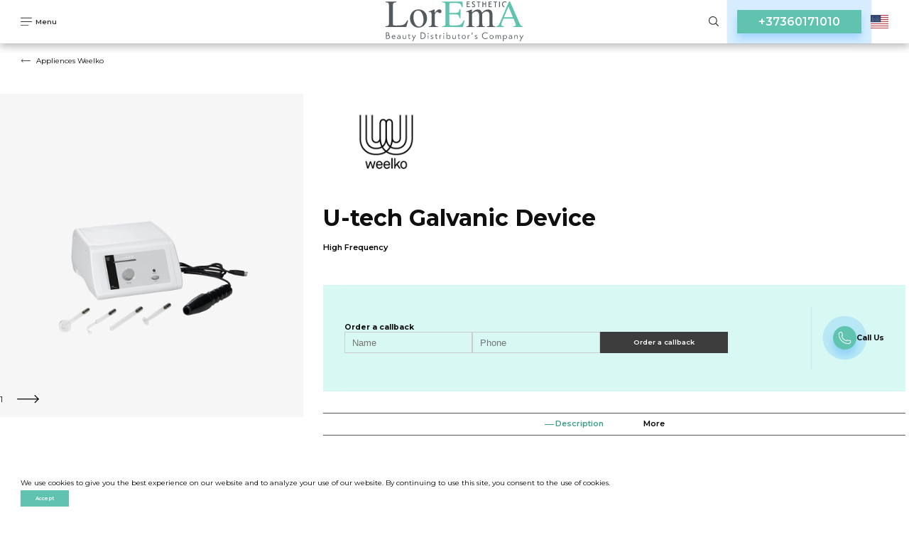

--- FILE ---
content_type: text/html; charset=utf-8
request_url: https://loremaestetic.md/en/high-frequency-device-u-tech/
body_size: 13472
content:
<!DOCTYPE html>
<html lang="en" class="page">

<head>
	



<!-- Google Tag Manager -->
<script>(function(w,d,s,l,i){w[l]=w[l]||[];w[l].push({'gtm.start':
new Date().getTime(),event:'gtm.js'});var f=d.getElementsByTagName(s)[0],
j=d.createElement(s),dl=l!='dataLayer'?'&l='+l:'';j.async=true;j.src=
'https://www.googletagmanager.com/gtm.js?id='+i+dl;f.parentNode.insertBefore(j,f);
})(window,document,'script','dataLayer','GTM-TMNNCXFZ');</script>
<!-- End Google Tag Manager -->


		<meta charset="utf-8">
	<meta name="viewport" content="width=device-width, initial-scale=1, shrink-to-fit=no">

		<title>Buy the High-Frequency Skin Care Device - U-tech.</title>	
			   
	<meta name="description" content="High-Frequency Device by U-Tech - Intensively care for your skin&#39;s health and youthfulness. Delivery across Moldova.">
    <meta name="keywords" content="">
    <meta http-equiv="imagetoolbar" content="no" />
	<!--  google fonts  -->
	<link rel="preconnect" href="https://fonts.googleapis.com">
	<link rel="preconnect" href="https://fonts.gstatic.com" crossorigin>
	<link href="https://fonts.googleapis.com/css2?family=Montserrat:wght@100;200;300;400;500;600;700;800;900&display=swap"
		rel="stylesheet">

	<!--  SomeThing  -->
        <link rel="shortcut icon" href="/upload/favicons/vi_ct1c12_.png" type="image/png">
	<!--  slick sldier  -->
	<link rel="stylesheet" href="/lib/slick/slick.css">
	<link rel="stylesheet" href="/css/style.css?v=1765485498">
    <link rel="stylesheet" href="/css/addition.css?v=1765485498">
	<link rel="stylesheet" href="/lib/animatecss/animate.css">
    <link rel="canonical" href="https://loremaestetic.md/en/high-frequency-device-u-tech/">
    <!-- <script>
    document.addEventListener('DOMContentLoaded', function () {
      // Получаем элемент заголовка h1
      var titleElement = document.getElementById('articleTitle');
      
      // Получаем элемент изображения
      var imageElement = document.getElementById('articleImage');
      
      // Устанавливаем значение атрибута alt изображения равным тексту заголовка h1
      // imageElement.alt = titleElement.textContent;
      if (titleElement && imageElement) {
		    imageElement.alt = titleElement.textContent;
		  } else {
		    console.error('Elementele nu au fost găsite în DOM.');
		  }
    });
  </script> -->
    <script>
        var close__btn = 'Close';
    </script>
<script type="application/ld+json">
  {
      "@context": "http://schema.org",
      "@type": ["Store", "Organization"],
      "name": "LorEma Esthetic",
      "address": {
          "@type": "PostalAddress",
          "streetAddress": "ул. Богдан Воевод 2/С, оф. 4/P",
          "addressLocality": "Кишинев",
          "addressCountry": "Республика Молдова"
      },
      "url": "https://loremaestetic.md",
      "logo": "https://loremaestetic.md/images/header/logo.svg",
      "telephone": "+37360171010",
      "openingHoursSpecification": [
          {
              "@type": "OpeningHoursSpecification",
              "dayOfWeek": [
                  "Monday",
                  "Tuesday",
                  "Wednesday",
                  "Thursday",
                  "Friday"
              ],
              "opens": "09:00",
              "closes": "18:00"
          }
      ]
  }
  </script>

	</head>

<body class="page__body" id="body">

	<!-- Google Tag Manager (noscript) -->
	<noscript><iframe src="https://www.googletagmanager.com/ns.html?id=GTM-TMNNCXFZ"
	height="0" width="0" style="display:none;visibility:hidden"></iframe></noscript>
	<!-- End Google Tag Manager (noscript) -->

	<!--
<svg class=""><use xlink:href="/images/svg-defs.svg#IDIDID"></use></svg>
-->

	<!--  Nav  -->
	<nav class="nav">
		<div class="container-fluid">
    <div class="navbar" id="navbar">
        <div class="navbar__button" id="navbarButton">
            <svg class="navbar__icon open">
                <use xlink:href="/images/svg-defs.svg#menu"></use>
            </svg>
            <svg class="navbar__icon close">
                <use xlink:href="/images/svg-defs.svg#menuClose"></use>
            </svg>
            <p class="navbar__text open">Menu</p>
            <p class="navbar__text close">Close</p>
        </div>
        <a href="/en/" class="navbar__logo">
                            <img src="/images/header/logo.svg" alt="logo img">
                    </a>
        <div class="navbar__wrap">
            <div class="navbar__search show-desktop">
                <form action="/search/" id="searchForm" class="searchForm" method="get"
                      autocomplete="off">
                    <label class="form-field">
                        <input type="search" name="search" onkeyup="autocomplete_process(this)"
                               onmouseup="check_if_empty(this)">
                    </label>
                </form>
                <div class="autocomplete">
                    <ul>
                    </ul>
                </div>
                <div class="navbar__search__button" id="searchButton" onclick="hide_autocomplete()">
                    <svg class="">
                        <use xlink:href="/images/svg-defs.svg#search"></use>
                    </svg>
                </div>
            </div>
            
            <!-- <div class="navbar__wrap__button">
                <a href="javascript:void(0)" class="btn" onclick="show_popup_callback(this)">
                    Back call                </a>
            </div> -->

            <div class="callback-btn">
                <a href="tel:+37360171010 " 
                    class="call-phone" 
                    title="Call Us">
                    <!-- <i class="phone-icon"></i> -->
                    +37360171010                </a>
            </div>

                        <div class="navbar__lang">
                <a href="javascript:void(0)" onclick="change_lang(this)"><img src="/images/icons/en.svg" alt="" width="25"></a>
                <div class="drop-langs">

                                            <a href="/vysokochastotnyj-apparat-u-tech/"><img src="/images/icons/ru.svg" alt="" width="25"></a>
                                                <a href="/ro/frecventa-inalta-u-tech/"><img src="/images/icons/ro.svg" alt="" width="25"></a>
                                        </div>
            </div>
        </div>

    </div>
    <div class="nav__menu" id="navMenu">
        <div class="container-fluid">
            <div class="row">

                <div class="col-sm-3 nav__mob__menu">
                    <div class="navbar__wrap__button responsive">

                        <div class="navbar__search">
                            <form action="/search/" id="searchForm" class="searchForm" method="get"
                                  autocomplete="off">
                                <label class="form-field">
                                    <input type="search" name="search" onkeyup="autocomplete_process(this)"
                                           onmouseup="check_if_empty(this)">
                                </label>
                            </form>
                            <div class="autocomplete">
                                <ul>
                                </ul>
                            </div>
                            <div class="navbar__search__button" id="searchButton" onclick="hide_autocomplete()">
                                <svg class="">
                                    <use xlink:href="/images/svg-defs.svg#search"></use>
                                </svg>
                            </div>
                        </div>


                        <a href="javascript:void(0)" class="btn custom-callback-btn" onclick="show_popup_callback(this)">
                            Back call                        </a>
                    </div>
                    <div class="nav__menu__warp custom_nav__menu__warp">

                        <div class="nav__menu__warp__list custom_mobile_menu">
                                                        <a href="javascript:void(0)" class="nav__menu__link active" id="menu-esthetic">
                                    LorEmA Esthetic Distribution                                </a>

                                                                                                           <div class="nav__content__wrap custom_nav__content__wrap">
                                            <div class="nav__content__wrap__title">
                                                <p style="font-size:22px;">
                                                    <a style="color:black;text-decoration:none;" href="/en/cosmetics/">
                                                        Products                                                     </a>
                                                </p>
                                            </div>
                                                                                            <a href="/en/amalian/" class="nav__content__wrap__linkd nav__content__wrap__link">
                                                    <p>Amalian</p>
                                                </a>
                                                                                            <a href="/en/dermedics/" class="nav__content__wrap__linkd nav__content__wrap__link">
                                                    <p>Dermedics</p>
                                                </a>
                                                                                            <a href="/en/institute-bcn/" class="nav__content__wrap__linkd nav__content__wrap__link">
                                                    <p>Institute BCN</p>
                                                </a>
                                                                                            <a href="/dermasculpt-cannulas/" class="nav__content__wrap__linkd nav__content__wrap__link">
                                                    <p>Dermasculpt cannulas</p>
                                                </a>
                                                                                    </div>
                                                                            <div class="nav__content__wrap custom_nav__content__wrap">
                                            <div class="nav__content__wrap__title">
                                                <p style="font-size:22px;">
                                                    <a style="color:black;text-decoration:none;" href="/en/cosmetology-appliances/">
                                                        Appliances                                                      </a>
                                                </p>
                                            </div>
                                                                                            <a href="/en/mantis/" class="nav__content__wrap__linkd nav__content__wrap__link">
                                                    <p>Mantis</p>
                                                </a>
                                                                                            <a href="/en/asclepion/" class="nav__content__wrap__linkd nav__content__wrap__link">
                                                    <p>Asclepion</p>
                                                </a>
                                                                                            <a href="/en/dermedisc/" class="nav__content__wrap__linkd nav__content__wrap__link">
                                                    <p>Dermedics</p>
                                                </a>
                                                                                            <a href="/en/leshezone/" class="nav__content__wrap__linkd nav__content__wrap__link">
                                                    <p>Lesthezone</p>
                                                </a>
                                                                                            <a href="/en/lorema-tech/" class="nav__content__wrap__linkd nav__content__wrap__link">
                                                    <p>Lorema-tech</p>
                                                </a>
                                                                                            <a href="/en/biotec-italia/" class="nav__content__wrap__linkd nav__content__wrap__link">
                                                    <p>Biotec italia</p>
                                                </a>
                                                                                            <a href="/en/vacu-activ/" class="nav__content__wrap__linkd nav__content__wrap__link">
                                                    <p>Vacu Activ </p>
                                                </a>
                                                                                            <a href="/en/pz-laser/" class="nav__content__wrap__linkd nav__content__wrap__link">
                                                    <p>PZ Laser </p>
                                                </a>
                                                                                            <a href="/en/weelko/" class="nav__content__wrap__linkd nav__content__wrap__link">
                                                    <p>Weelko</p>
                                                </a>
                                                                                            <a href="/en/clarius/" class="nav__content__wrap__linkd nav__content__wrap__link">
                                                    <p>Clarius</p>
                                                </a>
                                                                                            <a href="/en/ezprf/" class="nav__content__wrap__linkd nav__content__wrap__link">
                                                    <p>EZPRF</p>
                                                </a>
                                                                                            <a href="/en/jetpeel/" class="nav__content__wrap__linkd nav__content__wrap__link">
                                                    <p>JetPeel</p>
                                                </a>
                                                                                    </div>
                                                                            <div class="nav__content__wrap custom_nav__content__wrap">
                                            <div class="nav__content__wrap__title">
                                                <p style="font-size:22px;">
                                                    <a style="color:black;text-decoration:none;" href="/en/cosmetic-furniture/">
                                                        Furniture                                                     </a>
                                                </p>
                                            </div>
                                                                                            <a href="/chairs/" class="nav__content__wrap__linkd nav__content__wrap__link">
                                                    <p>Chairs</p>
                                                </a>
                                                                                            <a href="/en/lemi/" class="nav__content__wrap__linkd nav__content__wrap__link">
                                                    <p>Lemi</p>
                                                </a>
                                                                                            <a href="/en/pedicure-chairs-/" class="nav__content__wrap__linkd nav__content__wrap__link">
                                                    <p>Pedicure Chairs </p>
                                                </a>
                                                                                    </div>
                                                                            <div class="nav__content__wrap custom_nav__content__wrap">
                                            <div class="nav__content__wrap__title">
                                                <p style="font-size:22px;">
                                                    <a style="color:black;text-decoration:none;" href="/en/collagen/">
                                                        Collagen                                                    </a>
                                                </p>
                                            </div>
                                                                                            <a href="/en/vild-nord/" class="nav__content__wrap__linkd nav__content__wrap__link">
                                                    <p>Vild Nord</p>
                                                </a>
                                                                                    </div>
                                                                    
                                
                                
                                
                                                            <a href="javascript:void(0)" class="nav__menu__link active" id="menu-education">
                                    LorEmA Education                                </a>

                               
                                                                                                            <div class="nav__content__wrap custom_nav__content__wrap">
                                            <a href="/basic-cosmetology-course/" class="nav__content__wrap__linkd nav__content__wrap__link">
                                                <p>Basic cosmetology course</p>
                                            </a>
                                        </div>
                                                                            <div class="nav__content__wrap custom_nav__content__wrap">
                                            <a href="/trainings/" class="nav__content__wrap__linkd nav__content__wrap__link">
                                                <p>Trainings</p>
                                            </a>
                                        </div>
                                                                            <div class="nav__content__wrap custom_nav__content__wrap">
                                            <a href="/legal-framework/" class="nav__content__wrap__linkd nav__content__wrap__link">
                                                <p>Legal framework</p>
                                            </a>
                                        </div>
                                                                            <div class="nav__content__wrap custom_nav__content__wrap">
                                            <a href="/legal-framework/new/" class="nav__content__wrap__linkd nav__content__wrap__link">
                                                <p>Legal framework</p>
                                            </a>
                                        </div>
                                                                    
                                
                                
                                                            <a href="javascript:void(0)" class="nav__menu__link active" id="menu-procedures">
                                    Cosmetic procedures at LorEma.                                </a>

                               
                                
                                                                                                            <div class="nav__content__wrap custom_nav__content__wrap">
                                            <a href="/non-injection-treatments/" class="nav__content__wrap__linkd nav__content__wrap__link">
                                                <p>Non-injection treatments</p>
                                            </a>
                                        </div>
                                                                            <div class="nav__content__wrap custom_nav__content__wrap">
                                            <a href="/mesotherapy/new/" class="nav__content__wrap__linkd nav__content__wrap__link">
                                                <p>Mesotherapy</p>
                                            </a>
                                        </div>
                                                                            <div class="nav__content__wrap custom_nav__content__wrap">
                                            <a href="/cosmetic-injections/" class="nav__content__wrap__linkd nav__content__wrap__link">
                                                <p>Cosmetic injections</p>
                                            </a>
                                        </div>
                                                                            <div class="nav__content__wrap custom_nav__content__wrap">
                                            <a href="/en/e-light/" class="nav__content__wrap__linkd nav__content__wrap__link">
                                                <p>E-Light</p>
                                            </a>
                                        </div>
                                                                            <div class="nav__content__wrap custom_nav__content__wrap">
                                            <a href="/shr-epilation/" class="nav__content__wrap__linkd nav__content__wrap__link">
                                                <p>SHR Epilation</p>
                                            </a>
                                        </div>
                                                                    
                                
                                                            <a href="javascript:void(0)" class="nav__menu__link active" id="menu-time">
                                    LorEmA TIME                                </a>

                               
                                
                                
                                                                    <div class="custom-menu-time">
                                        <div class="nav__content__wrap custom_nav__content__wrap">
                                            <a href="/en/blog/new/" class="custom-content-wrap-link">
                                                <p>Blog</p>
                                            </a>
                                        </div>
                                                                                    <div class="nav__content__wrap custom_nav__content__wrap">
                                                <a href="/en/lorema-time-online/" class="nav__content__wrap__linkd nav__content__wrap__link">
                                                    <p>LorEmA TIME Online</p>
                                                </a>
                                            </div>
                                                                            </div>
                                
                                                    </div>
                        
                        <div class="nav__menu__warp__list custom_desktop_menu">

                                                            <a href="javascript:void(0)" class="nav__menu__link active" id="menu-esthetic"
                               onclick="show_subcat_menu(this)">LorEmA Esthetic Distribution</a>
                                                            <a href="javascript:void(0)" class="nav__menu__link " id="menu-education"
                               onclick="show_subcat_menu(this)">LorEmA Education</a>
                                                            <a href="javascript:void(0)" class="nav__menu__link " id="menu-procedures"
                               onclick="show_subcat_menu(this)">Cosmetic procedures at LorEma.</a>
                                                            <a href="javascript:void(0)" class="nav__menu__link " id="menu-time"
                               onclick="show_subcat_menu(this)">LorEmA TIME</a>
                            
                        </div>
                                                <div class="nav__menu__warp__links">
                             <a href="/about-us/">About us </a>                             <a href="/events/">Events</a>                             <!--  <a href="/en/blog/new/">Blog</a>  -->
                             <a href="/contacts/">Contacts</a>                         </div>
                                            </div>
                </div>
                <div class="col-sm-9 custom_desktop_menu">

                    <div class="nav__content menu-esthetic">
                        <div class="nav__content__back" onclick="back_nav_menu(this)">
                            <svg class="">
                                <use xlink:href="/images/svg-defs.svg#backArrow"></use>
                            </svg>
                        </div>

                                                    <div class="nav__content__wrap">
                                <div class="nav__content__wrap__title">
                                    <p style="font-size:22px;">
                                        <a style="color:white;text-decoration:none;" href="/en/cosmetics/">Products </a>
                                    </p>
                                </div>
                                                                    <a href="/en/amalian/"
                                       class="nav__content__wrap__link">
                                        <p>Amalian</p>
                                    </a>
                                                                    <a href="/en/dermedics/"
                                       class="nav__content__wrap__link">
                                        <p>Dermedics</p>
                                    </a>
                                                                    <a href="/en/institute-bcn/"
                                       class="nav__content__wrap__link">
                                        <p>Institute BCN</p>
                                    </a>
                                                                    <a href="/dermasculpt-cannulas/"
                                       class="nav__content__wrap__link">
                                        <p>Dermasculpt cannulas</p>
                                    </a>
                                                            </div>
                                                        <div class="nav__content__wrap">
                                <div class="nav__content__wrap__title">
                                    <p style="font-size:22px;">
                                        <a style="color:white;text-decoration:none;" href="/en/cosmetology-appliances/">Appliances  </a>
                                    </p>
                                </div>
                                                                    <a href="/en/mantis/"
                                       class="nav__content__wrap__link">
                                        <p>Mantis</p>
                                    </a>
                                                                    <a href="/en/asclepion/"
                                       class="nav__content__wrap__link">
                                        <p>Asclepion</p>
                                    </a>
                                                                    <a href="/en/dermedisc/"
                                       class="nav__content__wrap__link">
                                        <p>Dermedics</p>
                                    </a>
                                                                    <a href="/en/leshezone/"
                                       class="nav__content__wrap__link">
                                        <p>Lesthezone</p>
                                    </a>
                                                                    <a href="/en/lorema-tech/"
                                       class="nav__content__wrap__link">
                                        <p>Lorema-tech</p>
                                    </a>
                                                                    <a href="/en/biotec-italia/"
                                       class="nav__content__wrap__link">
                                        <p>Biotec italia</p>
                                    </a>
                                                                    <a href="/en/vacu-activ/"
                                       class="nav__content__wrap__link">
                                        <p>Vacu Activ </p>
                                    </a>
                                                                    <a href="/en/pz-laser/"
                                       class="nav__content__wrap__link">
                                        <p>PZ Laser </p>
                                    </a>
                                                                    <a href="/en/weelko/"
                                       class="nav__content__wrap__link">
                                        <p>Weelko</p>
                                    </a>
                                                                    <a href="/en/clarius/"
                                       class="nav__content__wrap__link">
                                        <p>Clarius</p>
                                    </a>
                                                                    <a href="/en/ezprf/"
                                       class="nav__content__wrap__link">
                                        <p>EZPRF</p>
                                    </a>
                                                                    <a href="/en/jetpeel/"
                                       class="nav__content__wrap__link">
                                        <p>JetPeel</p>
                                    </a>
                                                            </div>
                                                        <div class="nav__content__wrap">
                                <div class="nav__content__wrap__title">
                                    <p style="font-size:22px;">
                                        <a style="color:white;text-decoration:none;" href="/en/cosmetic-furniture/">Furniture </a>
                                    </p>
                                </div>
                                                                    <a href="/chairs/"
                                       class="nav__content__wrap__link">
                                        <p>Chairs</p>
                                    </a>
                                                                    <a href="/en/lemi/"
                                       class="nav__content__wrap__link">
                                        <p>Lemi</p>
                                    </a>
                                                                    <a href="/en/pedicure-chairs-/"
                                       class="nav__content__wrap__link">
                                        <p>Pedicure Chairs </p>
                                    </a>
                                                            </div>
                                                        <div class="nav__content__wrap">
                                <div class="nav__content__wrap__title">
                                    <p style="font-size:22px;">
                                        <a style="color:white;text-decoration:none;" href="/en/collagen/">Collagen</a>
                                    </p>
                                </div>
                                                                    <a href="/en/vild-nord/"
                                       class="nav__content__wrap__link">
                                        <p>Vild Nord</p>
                                    </a>
                                                            </div>
                                                </div>

                    <div class="nav__content column menu-education ">
                        <div class="nav__content__back" onclick="back_nav_menu(this)">
                            <svg class="">
                                <use xlink:href="/images/svg-defs.svg#backArrow"></use>
                            </svg>
                        </div>
                                                    <div class="nav__content__wrap">
								            <a href="https://loremaestetic.md/curs-de-baza/ " class="nav__content__wrap__link">
            <p>Basic cosmetology course</p>
        </a>
                                </div>
                                                        <div class="nav__content__wrap">
								    <a href="/trainings/" class="nav__content__wrap__link">
        <p>Trainings</p>
    </a>
                            </div>
                                                        <div class="nav__content__wrap">
								    <a href="/legal-framework/" class="nav__content__wrap__link">
        <p>Legal framework</p>
    </a>
                            </div>
                                                        <div class="nav__content__wrap">
								    <a href="/legal-framework/new/" class="nav__content__wrap__link">
        <p>Legal framework</p>
    </a>
                            </div>
                                                </div>

                    <div class="nav__content column menu-procedures ">
                        <div class="nav__content__back" onclick="back_nav_menu(this)">
                            <svg class="">
                                <use xlink:href="/images/svg-defs.svg#backArrow"></use>
                            </svg>
                        </div>
                                                    <div class="nav__content__wrap">
                                <a href="/non-injection-treatments/" class="nav__content__wrap__link">
                                    <p>Non-injection treatments</p>
                                </a>
                            </div>
                                                        <div class="nav__content__wrap">
                                <a href="/mesotherapy/new/" class="nav__content__wrap__link">
                                    <p>Mesotherapy</p>
                                </a>
                            </div>
                                                        <div class="nav__content__wrap">
                                <a href="/cosmetic-injections/" class="nav__content__wrap__link">
                                    <p>Cosmetic injections</p>
                                </a>
                            </div>
                                                        <div class="nav__content__wrap">
                                <a href="/en/e-light/" class="nav__content__wrap__link">
                                    <p>E-Light</p>
                                </a>
                            </div>
                                                        <div class="nav__content__wrap">
                                <a href="/shr-epilation/" class="nav__content__wrap__link">
                                    <p>SHR Epilation</p>
                                </a>
                            </div>
                                                </div>

                    <div class="nav__content column menu-time ">
                        <div class="nav__content__back" onclick="back_nav_menu(this)">
                            <svg class="">
                                <use xlink:href="/images/svg-defs.svg#backArrow"></use>
                            </svg>
                        </div>
                        <div class="nav__content__wrap">
                            <a href="/en/blog/new/" class="nav__content__wrap__link">
                                <p>Blog</p>
                            </a>
                        </div>
                                                    <div class="nav__content__wrap">
                                <a href="/en/lorema-time-online/" class="nav__content__wrap__link">
                                    <p>LorEmA TIME Online</p>
                                </a>
                            </div>
                                                </div>

                </div>
            </div>
        </div>
    </div>
</div>

<div class="popup popup_call-back">
    <div class="popup__wrapper">
        <div class="popup__section">
            <svg class="navbar__icon close" onclick="hide_popup_callback(this)">
                <use xlink:href="/images/svg-defs.svg#menuClose"></use>
            </svg>
            <div class="popup__form">
                <form action="" method="">
                    <div class="input_wrapper">
                        <input type="text" name="name"
                               placeholder="Name"
                               id="header-callback-form-name">
                    </div>

                    
                    <div class="input_wrapper">
                        <input type="text" name="phone"
                               placeholder="Phone"
                               id="header-callback-form-phone">
                    </div>

                    <a href="javascript:void(0)" class="btn"
                       onclick="header_order_call_back()">Order a callback</a>
                </form>
            </div>
        </div>
    </div>
</div>	</nav>
	<!--  main  -->
	<main class="main">
		
		
		
        <section class="back-link back-link_product">
            <div class="container-fluid">
                <div class="row">
                    <div class="col-12">
                        <a href="/en/devices-weelko/">
                            <svg class="">
                                <use xlink:href="/images/svg-defs.svg#backArrow"></use>
                            </svg>
                            <p style="font-size:10px;">Appliences Weelko </p>
                        </a>
                    </div>
                </div>
            </div>
        </section>

		<section class="product">
			<div class="container-fluid">
				<div class="row">

                                            <div class="col-sm-4 product__fixed">
                            <div class="row">
                                <div class="col-sm-12">
                                    <div class="product__slider">
                                                                                    <div class="prod_slide">
                                                <a href="/upload/gallery/938f62py1l.png" class="product__image js-smartPhoto">
                                                    <img id="articleImage" src="/upload/gallery/938f62py1l.png" alt="">
                                                </a>
                                            </div>
                                                                            </div>
                                </div>
                                <div class="product__image__wrap">
                                                                            <div class="product__image_smal"><img src="/upload/gallery/thumb/938f62py1l.png" alt="product image"></div>
                                                                    </div>
                                <div class="slick-nav__wrap">
                                    <div class="slick-arrow arrow-prev"><span><img src="/images/icons/left.svg" alt=""></span></div>
                                    <div class="slides-num">1 / 1</div>
                                    <div class="slick-arrow arrow-next"><span><img src="/images/icons/right.svg" alt=""></span></div>
                                </div>
                                                            </div>
                        </div>
                    
					<div class="col-sm-8">
						<div class="product__info">
							<div class="product__info__logo">
								<img src="/upload/categories/brands/u9gh60641j.jpg" alt="logo">
							</div>
														<div class="product__info__title">
								<h1 id="articleTitle" style="font-size:32px;">U-tech Galvanic Device</h1>
							</div>
							<div class="product__info__text">
								<p>
									High Frequency								</p>
							</div>
							
																								<div class="call-to-action-block">
										<div class="call-back-column">
											<form action="" method="">
												<h2>Order a callback</h2>
											  <div class="input_wrapper">
											      <input type="text" name="name" placeholder="Name" id="callback-product-form-name">
											  </div>
											  <div class="input_wrapper">
											      <input type="text" name="phone" placeholder="Phone" id="callback-product-form-phone">
											  </div>
												<div clas="btn_wrapper">
													<a href="javascript:void(0)" class="btn" onclick="product_call_back()">Order a callback</a>
												</div>
											</form>
										</div>
										<div class="call-us-column">
											<div class="callback-btn" style="margin-left: 0;">
              				  <a href="tel:+37360171010 " 
              				    class="call-phone" 
              				    title="Call Us">
              				    <i class="phone-icon"></i>
              				  </a>
              				</div>
											<h2>Call Us</h2>
										</div>
									</div>
															
							<div class="product__info__tabs">
								<ul>
									<li>
										<h2><a href="javascript:void(0)" id="description" class="product__info__tab active" onclick="tabs_procedures(this)">Description</a></h2>
									</li>
																			<li>
											<h2><a href="javascript:void(0)" id="indications" class="product__info__tab " onclick="tabs_procedures(this)">More</a></h2>
										</li>
																										</ul>
							</div>
						</div>


                        <div class="product__wrapper">
                            <div class="procedures__container__info__text description block">
                                <p>High frequency instrument used to disinfect the skin, stimulate glandular activity and prepare the skin for the product penetration.</p>
                            </div>
                            <div class="procedures__container__info__text indications block">
                                <p style="margin-left:0cm; margin-right:0cm"><strong><span style="color:rgb(51, 51, 51); font-family:arial,sans-serif; font-size:10pt">Tehnical specifications:</span></strong></p>

<p style="margin-left:0cm; margin-right:0cm"><strong><span style="color:dimgray; font-family:arial,sans-serif; font-size:10pt">Input voltage:</span></strong><span style="color:rgb(51, 51, 51); font-family:arial,sans-serif; font-size:10pt">&nbsp;220 ~240V</span><br />
<strong><span style="color:dimgray; font-family:arial,sans-serif; font-size:10pt">Input frequency:</span></strong><span style="color:rgb(51, 51, 51); font-family:arial,sans-serif; font-size:10pt">&nbsp;50Hz/60Hz</span><br />
<strong><span style="color:dimgray; font-family:arial,sans-serif; font-size:10pt">Rated power:</span></strong><span style="color:rgb(51, 51, 51); font-family:arial,sans-serif; font-size:10pt"> 20W</span><br />
<strong><span style="color:dimgray; font-family:arial,sans-serif; font-size:10pt">Working power:</span></strong><span style="color:rgb(51, 51, 51); font-family:arial,sans-serif; font-size:10pt"> 10W</span><br />
<strong><span style="color:dimgray; font-family:arial,sans-serif; font-size:10pt">Working frequency</span></strong><span style="color:rgb(51, 51, 51); font-family:arial,sans-serif; font-size:10pt">: 250 KHz</span><br />
<strong><span style="color:dimgray; font-family:arial,sans-serif; font-size:10pt">Weight:</span></strong><span style="color:rgb(51, 51, 51); font-family:arial,sans-serif; font-size:10pt"> 2,4 Kg</span><br />
<strong><span style="color:dimgray; font-family:arial,sans-serif; font-size:10pt">Size:</span></strong><span style="color:rgb(51, 51, 51); font-family:arial,sans-serif; font-size:10pt"> 24x23x13</span></p>
                            </div>

                                                    </div>


					</div>

				</div>
<!--				<div class="row row-revers">-->
<!--					<div class="col-sm-8">-->
<!---->
<!--					</div>-->
<!--				</div>-->
			</div>
		</section>


		<a class="back_to_top" title="Наверх">
			<img src="/images/icons/top_arrow.png" alt="icon">
		</a>
		
		<div class="popup">
			<div class="popup__wrapper">
				<div class="popup__section">
					<svg class="navbar__icon close" onclick="hide_popup_product(this)">
						<use xlink:href="/images/svg-defs.svg#menuClose"></use>
					</svg>
					<div class="popup__item">
						<div>
							<h4 class="popup__item_title">U-tech Galvanic Device</h4>
							<p class="popup__item_preview">High Frequency</p>
						</div>
						<div class="popup__item_image"><img src="/upload/categories/elements/by55eb8eg3.png" /></div>
					</div>
					
					<div class="popup__price">
						
						
						<div class="popup__price-info">
							<span class="popup__price-info_item">Cost / unit</span>
							<span class="popup__price-info_item">Quantity</span>
							<span class="popup__price-info_item">For payment</span>
						</div>
						
						<div class="popup__price-values">
							<div class="catalog_wrap__block">
								<div class="catalog_wrap__price">
									<p>0<span> lei </span></p>
								</div>
							</div>
							
							<div class="catalog_wrap__quantity quantity-count">
								<button class="catalog_wrap__quantity__btn pbtn-minus">
									<svg class="">
										<use xlink:href="/images/svg-defs.svg#minus"></use>
									</svg>
								</button>
								<input class="" min="0" name="quantity" value="1" type="text" id="popup_quantity" >
								<button class="catalog_wrap__quantity__btn pbtn-plus">
									<svg class="">
										<use xlink:href="/images/svg-defs.svg#plus"></use>
									</svg>
								</button>
							</div>
							
							<div class="catalog_wrap__block">
								<div class="catalog_wrap__price">
									<p id="popup_total-price">0</p><span> lei </span>
								</div>
							</div>
						</div>
						
						
					</div>
					
					
					
					<div class="popup__form">
						<form action="" method="">
							<input type="hidden" name="product_title" value="U-tech Galvanic Device" id="orderform-item_title">
							<input type="hidden" name="product_id" value="283" id="orderform-item_id">
							
							<div class="flex_input">
								<div class="input_wrapper">
									<input type="text" name="name" placeholder="Name" id="orderform-name">
								</div>
								<div class="input_wrapper">
									<input type="text" name="surname" placeholder="last name" id="orderform-surname">
								</div>
							</div>
							
							<div class="input_wrapper">
								<input type="text" name="phone" placeholder="Phone" id="orderform-phone">
							</div>
							
							<div class="input_wrapper">
								<input type="text" name="email" placeholder="Email" id="orderform-email">
							</div>
							
							<div class="flex_input">
								<div class="input_wrapper">
									<input type="text" name="country" placeholder="Country" id="orderform-country">
								</div>
								<div class="input_wrapper">
									<input type="text" name="city" placeholder="City" id="orderform-city">
								</div>
							</div>
							
							<div class="input_wrapper">
								<input type="text" name="address" placeholder="Adress" id="orderform-address">
							</div>
							
							<div class="input_wrapper">
								<input type="text" name="comment" placeholder="Message" id="orderform-comment">
							</div>
							
							<div class="input_wrapper input_wrapper_checkbox">
								<input type="checkbox" name="agreement" id="orderform-agree" onclick="toggle_aggree($(this))" >
								<label for="orderform-agree">
									I agree to the processing of my personal data in accordance with 
									<a href="/en/politika-konfidencialinosti/">security policy</a>,
									<a href="/payment-terms/">Terms of payment</a>,
									<a href="/return-policy/">Return Policy</a>,
									<a href="/terms-of-cancellation/">And the terms of the cancellation</a>.
								</label>
							</div>
							
	
							<div class="flex_input">
								<a href="javascript:void(0)" class="btn" onclick="make_order()">Order a callback</a>

							</div>
						</form>
						<div class="pay_text">
							VISA/MASTERCARD is accepted.						</div>
					</div>
				</div>
			</div>
		</div>

	</main>

	<!--  footer  -->
	<footer class="footer">
<!--	-->			<div class="container">
			<div class="row">
				<div class="col-12">
					<div class="footer__wrapper" >
						<div class="footer__wrap">
							<div class="footer__logo">
								<img src="/images/icons/logo-footer.png" alt="logo">
								<div class="footer_card_logo_block">
									<img src="/images/card/card.jpg">
									<img src="/images/card/visa.jpg">
								</div>
							</div>
														<div>
								<p>
									AGACHI ELENA SRL								</p>
								<p>str. Bogdan Voyevod 2/C, office 4/P<br />
Kishinev, Republic of Moldova</p>
							</div>
						</div>
						<div class="footer__wrapper__socials">
							<div class="time_table">
								<p>Orar de funcționare.</p>

<p>Mo-FR: 08:00-18:00;</p>

<p><a href="tel:+37360171010">Call Us</a></p>

<p>&nbsp;</p>
							</div>
							<div class="footer_links_block">
								<a href="/en/politika-konfidencialinosti/">Privacy Policy</a>
								<a href="/payment-terms/">Payment Terms</a>
								<a href="/return-policy/">Return Policy</a>
								<a href="/terms-of-cancellation/">Terms of Cancellation</a>
							</div>
							<a href="https://www.facebook.com/loremaesthetic/" class="social__link" target="_blank" rel="noopener noreferrer">
								<img src="/images/icons/facebook.png" alt="">
							</a>
							<a href="https://www.instagram.com/loremaestetic/" class="social__link" target="_blank" rel="noopener noreferrer">
								<img src="/images/icons/instagram.png" alt="">
							</a>
						</div>
					</div>
				</div>
			</div>
		</div>
		<section class="footer__powerd">
			<div class="container">
				<div class="row">
					<div class="col-12">
						<div class="footer__powerd__block">
							
								<p>Copyright © 2022
									 									    Studio Webmaster.
									 									 All rights reserved.
								</p>

						</div>
					</div>
				</div>
			</div>
		</section>
		
				<div class="cookies">
			<div class="container">
				<div class="row">
					<div class="col-12">
						<div class="cookies_text">
							<p>We use cookies to give you the best experience on our website and to analyze your use of our website. By continuing to use this site, you consent to the use of cookies.</p>
							<a href="javascript:void(0)" class="cookies_btn" onclick="cookies_accept()">Accept</a>
						</div>
					</div>
				</div>
			</div>
		</div>
				
	</footer>

	<script>
    document.addEventListener('DOMContentLoaded', function () {
      // Получаем элемент заголовка h1
      var titleElement = document.getElementById('articleTitle');
      
      // Получаем элемент изображения
      var imageElement = document.getElementById('articleImage');
      	//console.log(titleElement," ",imageElement);
      // Устанавливаем значение атрибута alt изображения равным тексту заголовка h1
      // imageElement.alt = titleElement.textContent;
      if (titleElement && imageElement) {
		    imageElement.alt = titleElement.textContent;
		  } else {
		    //console.error('Elementele nu au fost găsite în DOM.');
		  }
	
    });
  </script>


	<!--  jquery  -->
	<script src="/lib/jquery/jquery.2.2.2.js"></script>
	<!--  slick sldier  -->
	<script src="/lib/slick/slick.min.js"></script>
	<!--  main js  -->
	<script src="/js/main.js"></script>
	
	<script src="/js/blocks.js"></script>

	<script>
	
		$(document).ready(function(){
    		//text_table_adaptiv();
    		//text_table_adaptiv_height();
    		new_function_adaptiv();
    	})
    	$(window).resize(function(){
    		//text_table_adaptiv_height();
    	});
	
	
	
	function new_function_adaptiv(){
		$('table').each(function(){
			$(this).css('width','');
			$(this).find('img').css('height','auto');
			$(this).find('td').css('width','');
			$(this).find('td').css('vertical-align','top');
			$(this).find('tr').css('width','');
		})
	}
	
	
	/*useless script*/
	function text_table_adaptiv_height(){
		var window_width = $(window).width();
			$('table').each(function(){
				var width = $(this).data('width');
				var height = $(this).data('height');
				if(window_width <= 600){
    				$(this).css('width','100%');
    				$(this).css('max-width','100%');
    			}else{
    				if(width != '' && width != '0px'){
    					$(this).css('width','auto');
    					$(this).css('max-width',width);
    				}
    			}
				if(window_width <= 600){
    				$(this).css('min-height','');
    			}else{
    				if(height != '' && height != '0px'){
    					$(this).css('height','auto');
    					$(this).css('min-height',height);
    				}
    			}
    		})
    		$('tr').each(function(){
    			var width = $(this).data('width');
				var height = $(this).data('height');
    			if(window_width <= 600){
    				$(this).css('width','100%');
    				$(this).css('max-width','100%');
    			}else{
    				if(width != '' && width != '0px'){
    					$(this).css('width','auto');
    					$(this).css('max-width',width);
    				}
    			}
    			if(window_width <= 600){
    				$(this).css('min-height','');
    			}else{
    				if(height != '' && height != '0px'){
    					$(this).css('height','auto');
    					$(this).css('min-height',height);
    				}
    			}
    		})
    		$('td').each(function(){
    			var width = $(this).data('width');
				var height = $(this).data('height');
    			if(window_width <= 600){
    				$(this).css('width','100%');
    				$(this).css('max-width','100%');
    			}else{
    				if(width != '' && width != '0px'){
    					$(this).css('width','auto');
    					$(this).css('max-width',width);
    				}
    			}
    			if(window_width <= 600){
    				$(this).css('min-height','');
    			}else{
    				if(height != '' && height != '0px'){
    					$(this).css('height','auto');
    					$(this).css('min-height',height);
    				}
    			}
    		})
    		$('td img').each(function(){
    			var width = $(this).data('width');
				var height = $(this).data('height');
				var img_width = window_width - 60;
    			if(window_width <= 600){
    				//$(this).css('width','100%');
    				//$(this).css('max-width','100%');
    				$(this).css('width',img_width+'px');
    				$(this).css('max-width', img_width+'px');
    			}else{
    				if(width != '' && width != '0px'){
    					$(this).css('width','auto');
    					$(this).css('max-width',width);
    				}
    			}
    			if(window_width <= 600){
    				$(this).css('min-height','');
    			}else{
    				if(height != '' && height != '0px'){
    					//$(this).css('height','auto');
    					$(this).css('height','');
    					$(this).css('min-height',height);
    				}
    			}
    			
    			
    		})
	}
	
	function text_table_adaptiv(){
		
		var window_width = $(window).width();
		
			$('table').each(function(){
    			var width = $(this).css('width');
    			var height = $(this).css('height');
    			$(this).data('width',width);
    			$(this).data('height',height);
    			
    			if(width != '' && width != '0px'){
    				$(this).css('width','auto');
    				$(this).css('max-width',width);
    			}
    			if(height != '' && height != '0px'){
    				$(this).css('height','auto');
    				$(this).css('min-height',height);
    			}
    		})
    		
    		$('tr').each(function(){
    			var width = $(this).css('width');
    			var height = $(this).css('height');
    			$(this).data('width',width);
    			$(this).data('height',height);
    			
    			if(width != '' && width != '0px'){
    				$(this).css('width','auto');
    				$(this).css('max-width',width);
    			}
    			if(height != '' && height != '0px'){
    				$(this).css('height','auto');
    				$(this).css('min-height',height);
    			}
    		})
    		
    		$('td').each(function(){
    			var width = $(this).css('width');
    			var height = $(this).css('height');
    			$(this).data('width',width);
    			$(this).data('height',height);
    			
    			if(width != '' && width != '0px'){
    				$(this).css('width','auto');
    				$(this).css('max-width',width);
    			}
    			if(height != '' && height != '0px'){
    				$(this).css('height','auto');
    				$(this).css('min-height',height);
    			}
    		})
    		
    		$('td img').each(function(){
    			var width = $(this).css('width');
    			var height = $(this).css('height');
    			$(this).data('width',width);
    			$(this).data('height',height);
    			
    			if(width != '' && width != '0px'){
    				$(this).css('width','auto');
    				$(this).css('max-width',width);
    			}
    			if(height != '' && height != '0px'){
    				$(this).css('height','auto');
    				$(this).css('min-height',height);
    			}
    		})
	}
	/*useless script*/
	
	// function trackPhoneCallBackLead() {
	// 	gtag('event', 'callback_submit', {
	//     	'event_category': 'Lead',
	//     	'event_label': 'Lead Back call Form Submitted'
	//     });
	// }
	
	function call_back(){
		let fname = $.trim($('#callback-form-name').val()); 
		let femail = $.trim($('#callback-form-email').val()); 
		let fphone = $.trim($('#callback-form-phone').val()); 
		if (fname == ''){
			show('Enter a name');
			accent($('#callback-form-name'));
			return;
		}
		if (fphone == ''){
			show('Enter phone number');
			accent($('#callback-form-phone'));
			return;
		}
		loader();
		$.ajax({
			type : 'POST',
			url : '/yf98d5z85dnj/',
			data : {
				'task' : 'callBack',
				'name' : fname,
				'email' : femail,
				'phone' : fphone
			},
			success : function(response){
				loader_destroy();
				if ($.trim(response) == 'ok'){
					$('.popup_call-back').fadeOut();
					show('Your request has been sent');
					// trackPhoneCallBackLead();
				}
			}
		});
	}

	function header_order_call_back(){
		let fname = $.trim($('#header-callback-form-name').val()); 
		let femail = $.trim($('#header-callback-form-email').val()); 
		let fphone = $.trim($('#header-callback-form-phone').val());
		if (fname == ''){
			show('Enter a name');
			accent($('#callback-form-name'));
			return;
		}
		if (fphone == ''){
			show('Enter phone number');
			accent($('#callback-form-phone'));
			return;
		}

		loader();
		$.ajax({
			type : 'POST',
			url : '/yf98d5z85dnj/',
			data : {
				'task' : 'callBack',
				'name' : fname,
				'email' : femail,
				'phone' : fphone
			},
			success : function(response){
				loader_destroy();
				if ($.trim(response) == 'ok'){
					$('.popup_call-back').fadeOut();
					// show('Your request has been sent');
					window.location.href = `https://loremaestetic.md/thanks`;
					// trackPhoneCallBackLead();
				}
			}
		});
	}

	function index_order_call_back(){
		let fname = $.trim($('#index-callback-form-name').val()); 
		let femail = $.trim($('#index-callback-form-email').val()); 
		let fphone = $.trim($('#index-callback-form-phone').val());
		if (fname == ''){
			show('Enter a name');
			accent($('#callback-form-name'));
			return;
		}
		if (fphone == ''){
			show('Enter phone number');
			accent($('#callback-form-phone'));
			return;
		}

		loader();
		$.ajax({
			type : 'POST',
			url : '/yf98d5z85dnj/',
			data : {
				'task' : 'callBack',
				'name' : fname,
				'email' : femail,
				'phone' : fphone
			},
			success : function(response){
				loader_destroy();
				if ($.trim(response) == 'ok'){
					$('.popup_call-back').fadeOut();
					// show('Your request has been sent');
					window.location.href = `https://loremaestetic.md/thanks`;
					// trackPhoneCallBackLead();
				}
			}
		});
	}

	function category_order_call_back(){
		let fname = $.trim($('#category-callback-form-name').val()); 
		let femail = $.trim($('#category-callback-form-email').val()); 
		let fphone = $.trim($('#category-callback-form-phone').val());
		let fcaptcha = $.trim($('#category-captcha').val());
		if (fname == ''){
			show('Enter a name');
			accent($('#callback-form-name'));
			return;
		}
		if (fphone == ''){
			show('Enter phone number');
			accent($('#callback-form-phone'));
			return;
		}

		loader();
		$.ajax({
			type : 'POST',
			url : '/yf98d5z85dnj/',
			data : {
				'task' : 'callBack',
				'name' : fname,
				'email' : femail,
				'phone' : fphone
			},
			success : function(response){
				loader_destroy();
				if ($.trim(response) == 'ok'){
					$('.popup_call-back').fadeOut();
					// show('Your request has been sent');
					window.location.href = `https://loremaestetic.md/thanks`;
					// trackPhoneCallBackLead();
				}
			}
		});
	}
	
	
	
	function autocomplete_process(elem){
		let value = $(elem).val();
		let count = $(elem).val().length;
		if(count > 2){
			$.ajax({
				type : 'POST',
				url : '/yf98d5z85dnj/',
				data : {
					'task' : 'atocompleteSearch',
					'search' : value
				},
				success : function(data){
					if ($.trim(data) != 'error'){
						$('.autocomplete ul').html($.trim(data));
						$('.autocomplete').fadeIn(200);
					} else{
						$('.autocomplete').fadeOut(200);
					}
				}
			});
		} else{
			$('.autocomplete').fadeOut(200);
		}
	}
	
	function check_if_empty(elem){
		$(elem).on('search', function(){
			let count = $(elem).val().length;
			if(count == 0) $('.autocomplete').fadeOut(200);
		})
	}
	

	
	function cookies_accept() {
    $.ajax({
        type: 'POST',
        url: '/yf98d5z85dnj/',
        data: {
            'task': 'saveCookie',
        },
        success: function(data) {
            console.log('Success:', data);
            if ($.trim(data) === 'ok') {
                $('.cookies').hide();
            } else {
                // Handle unexpected response (e.g., server returned "error")
                console.error('Unexpected response:', data);
                // Show user-friendly error message
                alert('Произошла ошибка при сохранении настроек');
            }
        },
        error: function(jqXHR, textStatus, errorThrown) {
            // Network/server error (e.g., 404, 500, timeout)
            console.error(
                'AJAX Error:',
                'Status:', textStatus,
                'Error:', errorThrown,
                'Response:', jqXHR.responseText
            );
            // Show user-friendly error message
            alert('Не удалось сохранить настройки. Проверьте подключение к интернету');
        }
    });
}
	
	
	function to_details(cpu){
		location.href = cpu;
	}

	$(document).on('click', '#navbarButton', function(){
	    if( $(window).width() < 576 && $(window).scrollTop() < 281 ){
            $('nav.nav.landing').toggleClass('scrolled');
        }
    })

    var img = document.getElementsByTagName('img');

    for(var i in img)
    {
        img[i].oncontextmenu = function() {return false;};
        img[i].ondragstart = function() { return false; };
    }
	
	</script>


</body>
<script src="/lib/jquery-smarphoto/smartphoto.min.js"></script>
<link rel="stylesheet" href="/lib/jquery-smarphoto/smartphoto.css">
<script>
	
	function toggle_aggree(the){
		var agree = the.prop('checked');
		
		if(agree){
			$('.payment').removeClass('disabled');
		}else{
			$('.payment').addClass('disabled');
		}
	}
	
	function send_review(){
		let fname = $.trim($('#form-name').val()); 
		let fmessage = $.trim($('#form-message').val()); 
		let fproduct = $.trim($('#form-product').val()); 
		let frating = $('input[name="rating"]:checked').val()
		console.log(frating);
		if (fname == ''){
			show('имя');
			accent($('#form-name'));
			return;
		}
		if (fmessage == ''){
			show('сообщение');
			accent($('#form-message'));
			return;
		}
		loader();
		$.ajax({
			type : 'POST',
			url : '/yf98d5z85dnj/',
			data : {
				'task' : 'productRating',
				'name' : fname,
				'message' : fmessage,
				'product' : fproduct,
				'rating' : frating,
			},
			success : function(response){
				loader_destroy();
				if ($.trim(response) == 'ok'){
					show('Your request has been sent');
				} else{
					show('попробуйте еще раз');
				}
			}
		});
	}
	
	function pluser(v) {
            if (v == undefined) {
                v = 1;
            }
            var cv = $.trim($('#popup_quantity').val());
            cv = parseInt(cv);
            cv = cv + v;
            if (cv < 1) {
                cv = 1;
            }
            if (cv > 9999) {
                cv = 9999;
            }
            $('#popup_quantity').val(cv);
           	calc();
    }

    $('.popup').on('click', '.pbtn-minus', function() {
        pluser(-1);
    });
    $('.popup').on('click', '.pbtn-plus', function() {
        pluser(1);
    });
        
	function calc(){
		var price = $.trim($('#product_price').text());
		var qty = $.trim($('#popup_quantity').val());
		var qty_price = parseInt(price) * parseInt(qty);
		qty_price = Math.ceil(qty_price * 100 / 100);
		$('#popup_total-price').text(qty_price);
	}
	
	
	function show_popup_product(element){
		var agree = $('#orderform-agree').prop('checked');
		
		let qnt = $('#product_quantity').val();
		let price = $('#product_price').text();
		$('#popup_quantity').val(qnt);
		$('#popup_total-price').text(qnt * price);
		
		if(!$(".payment").length){
						let btn = $('<a></a>');
						btn.addClass('btn btn-alternative payment');
						btn.text('Pay');
						btn.prop('href', 'javascript:void(0)');
						if(agree){
							btn.removeClass('disabled');
						}else{
							btn.addClass('disabled');
						}
						btn.attr('onclick', 'pay_order()');
						$('.popup__form .btn').after(btn);
		}
		
		$('.popup').fadeIn(200)
	}

	// function trackPhoneCallBackProductLead() {
	// 	gtag('event', 'product_callback_submit', {
    // 	'event_category': 'Lead',
    // 	'event_label': 'Lead product Back call Form Submitted'
    // });
	// }
	
	function product_call_back(){
		let fname = $.trim($('#callback-product-form-name').val()); 
		let femail = $.trim($('#callback-product-form-email').val()); 
		let fphone = $.trim($('#callback-product-form-phone').val()); 
		if (fname == ''){
			show('Enter a name');
			accent($('#callback-form-name'));
			return;
		}
		if (fphone == ''){
			show('Enter phone number');
			accent($('#callback-form-phone'));
			return;
		}
		loader();
		$.ajax({
			type : 'POST',
			url : '/yf98d5z85dnj/',
			data : {
				'task' : 'callBack',
				'name' : fname,
				'email' : femail,
				'phone' : fphone
			},
			success : function(response){
				loader_destroy();
				if ($.trim(response) == 'ok') {
					$('#callback-product-form-name').val('');
					$('#callback-product-form-email').val('');
					$('#callback-product-form-phone').val('');
					$('.popup_call-back').fadeOut();
					// show('Your request has been sent');
					window.location.href = `https://loremaestetic.md/thanks`;
					// trackPhoneCallBackProductLead();
				}
			}
		});
	}
	
	function make_order(){
		let fname = $.trim($('#orderform-name').val()); 
		let femail = $.trim($('#orderform-email').val()); 
		let fphone = $.trim($('#orderform-phone').val()); 
		let faddress = $.trim($('#orderform-address').val()); 
		let fcomment = $.trim($('#orderform-comment').val()); 
		let fitemTitle = $.trim($('#orderform-item_title').val()); 
		let fitemId = $.trim($('#orderform-item_id').val()); 
		let fprice = $.trim($('#product_price').text()); 
		let fcnt = $.trim($('#popup_quantity').val()); 
		let fcnt_price = $.trim($('#popup_total-price').text()); 
		console.log(fname);
		if (fname == ''){
			show('Enter a name');
			accent($('#orderform-name'));
			return;
		}
		if (fphone == ''){
			show('Enter phone number');
			accent($('#orderform-phone'));
			return;
		}
		if (!isEmail(femail)){
			show('E-mail is not correct');
			accent($('#orderform-email'));
			return;
		}
		
		loader();
		$.ajax({
			type : 'POST',
			url : '/yf98d5z85dnj/',
			data : {
				'task' : 'makeProductOrder',
				'name' : fname,
				'email' : femail,
				'phone' : fphone,
				'address' : faddress,
				'comment' : fcomment,
				'item_title' : fitemTitle,
				'item_id' : fitemId,
				'price' : fprice,
				'cnt' : fcnt,
				'cnt_price' : fcnt_price
			},
			success : function(response){
				loader_destroy();
				if ($.trim(response) == 'ok'){
					$('.popup').fadeOut();
					show('Your request has been sent');
					// trackPhoneCallBackProductLead();
				}
			}
		});
	}
	
	function pay_order(){
		
		var agree = $('#orderform-agree').prop('checked');
		
		if(agree){
			
		
		
		let fname = $.trim($('#orderform-name').val());
		let fsurname = $.trim($('#orderform-surname').val()); 
		let femail = $.trim($('#orderform-email').val()); 
		let fphone = $.trim($('#orderform-phone').val()); 
		let fcountry = $.trim($('#orderform-country').val());
		let fcity = $.trim($('#orderform-city').val());
		let faddress = $.trim($('#orderform-address').val()); 
		let fcomment = $.trim($('#orderform-comment').val()); 
		let fitemTitle = $.trim($('#orderform-item_title').val()); 
		let fitemId = $.trim($('#orderform-item_id').val()); 
		let fprice = $.trim($('#popup_price').text()); 
		let fcnt = $.trim($('#popup_quantity').val()); 
		let fcnt_price = $.trim($('#popup_total-price').text());
		
		
		//console.log(fname);
		//console.log(fsurname);
		
		//console.log(fcountry);
		//console.log(fcity);
		
		
		
		if (fname == ''){
			show('Enter a name');
			accent($('#orderform-name'));
			return;
		}
		if (fphone == ''){
			show('Enter phone number');
			accent($('#orderform-phone'));
			return;
		}
		if (!isEmail(femail)){
			show('E-mail is not correct');
			accent($('#orderform-email'));
			return;
		}
		
		/*loader();*/
		$.ajax({
			type : 'POST',
			url : '/yf98d5z85dnj/',
			data : {
				'task' : 'payProductOrder',
				'name' : fname,
				'surname' : fsurname,
				'email' : femail,
				'phone' : fphone,
				'city' : fcity,
				'country' : fcountry,
				'address' : faddress,
				'comment' : fcomment,
				'item_title' : fitemTitle,
				'item_id' : fitemId,
				'price' : fprice,
				'cnt' : fcnt,
				'cnt_price' : fcnt_price
			},
			success : function(response){
				/*loader_destroy();*/
				console.log(response);
				if ($.trim(response) != 0){
					location.href = '/pay_test/en/?order='+$.trim(response)+'&price='+fcnt_price+'&email='+femail;
				}
			}
		});
		
		
		}else{
			console.log('nope');
		}
		
	}
	
	window.addEventListener('DOMContentLoaded',function(){
	    new SmartPhoto(".prod_slide:not(.slick-cloned) .js-smartPhoto");
	});
	
	function review_trigger(){
		$('.product__info__tab').each(function(i,e){
			$(e).removeClass('active');
		});
		
		$('#reviews').addClass('active');
		
		$('.procedures__container__info__text').each(function(i,e){
			if(!$(e).hasClass('reviews')){
				$(e).hide();
			} else {
				$(e).show();
			}
		});
	}



    const SLIDES_TO_SHOW = 1;
	let slickElement = $('.product__slider');

    slickElement.on('init reInit afterChange', function(event, slick, currentSlide, nextSlide) {
        let page = Math.ceil(((currentSlide || 0) + 1) / SLIDES_TO_SHOW);
        let numPages = Math.ceil(slick.slideCount / SLIDES_TO_SHOW);

        $('.slick-nav__wrap .slides-num').text(`${page} / ${numPages}`);
    });

    $('.slick-nav__wrap .arrow-next').on('click', function() {
        slickElement.slick('slickNext');
    });
    $('.slick-nav__wrap .arrow-prev').on('click', function() {
        slickElement.slick('slickPrev');
    });
	
	
	
</script>

</html>

--- FILE ---
content_type: text/css
request_url: https://loremaestetic.md/css/style.css?v=1765485498
body_size: 17361
content:
@charset "UTF-8";
/* MAIN LIBS --------------------------------------------------- */
/* MAIN ws --------------------------------------------------- */
.visible-xs,
.visible-sm,
.visible-md,
.visible-lg {
	display: none !important;
}


@media (max-width: 599px) {
	.visible-xs {
		display: block !important;
	}
}
@media (min-width: 600px) and (max-width: 959px) {
	.visible-sm {
		display: block !important;
	}
}
@media (min-width: 960px) and (max-width: 1199px) {
	.visible-md {
		display: block !important;
	}
}
@media (min-width: 1200px) {
	.visible-lg {
		display: block !important;
	}
}
@media (max-width: 599px) {
	.hidden-xs {
		display: none !important;
	}
}
@media (min-width: 600px) and (max-width: 959px) {
	.hidden-sm {
		display: none !important;
	}
}
@media (min-width: 960px) and (max-width: 1199px) {
	.hidden-md {
		display: none !important;
	}
}
@media (min-width: 1200px) {
	.hidden-lg {
		display: none !important;
	}
}
.ellipsis {
	white-space: nowrap;
	overflow: hidden;
	-o-text-overflow: ellipsis;
	text-overflow: ellipsis;
}

.clear,
.both {
	clear: both;
}

/* Картинку установить */
#loader {
	position: fixed;
	z-index: 9999999;
	width: 100%;
	height: 100%;
	background: rgba(250, 250, 250, 0.6) url(/images/common/ring.svg) no-repeat 50% 45%;
}

/*Уведомления */
#alert__msg {
	padding: 3rem 4rem 3rem 4rem;
	background: #fefefe;
	color: #324554;
	border: 0.1rem solid #efefef;
	font-family: inherit;
	font-size: 1.8rem;
	position: fixed;
	z-index: 999999;
	top: 12rem;
	width: 45rem;
	-webkit-box-shadow: 0 1.9rem 3.8rem rgba(0, 0, 0, 0.3), 0 1.5rem 1.2rem rgba(0, 0, 0, 0.22);
	box-shadow: 0 1.9rem 3.8rem rgba(0, 0, 0, 0.3), 0 1.5rem 1.2rem rgba(0, 0, 0, 0.22);
	display: none;
}

.alert__title {
	font-weight: bold;
	text-align: center;
}

.alert_message {
	line-height: 1.2;
	padding-top: 1rem;
	font-size: 1.6rem;
}

.alert__ok {
	width: 9.5rem;
	text-transform: uppercase;
	color: #fff;
	font-weight: 700;
	background: silver;
	border: 0;
	border-radius: 0.3rem;
	text-align: center;
	padding: 0.3rem 0rem 0.3rem 0rem;
	margin-top: 2rem;
	cursor: pointer;
	font-size: 1.4rem;
	margin-left: auto;
	margin-right: auto;
}

/* loader cover */
.local-cover {
	position: absolute;
	z-index: 99999;
	width: 100%;
	height: 100%;
	top: 0;
	left: 0;
	background: rgba(255, 255, 255, 0.75) url(/images/common/loader.svg) no-repeat 50% 50%;
}

/* MAIN GRID --------------------------------------------------- */
.container,
.container-fluid,
.container-xxl,
.container-xl,
.container-lg,
.container-md,
.container-sm {
	width: 100%;
	padding-right: var(--bs-gutter-x, 0.75rem);
	padding-left: var(--bs-gutter-x, 0.75rem);
	margin-right: auto;
	margin-left: auto;
}

@media (min-width: 576px) {
	.container-sm,
	.container {
		max-width: 540px;
	}
}
@media (min-width: 768px) {
	.container-md,
	.container-sm,
	.container {
		max-width: 720px;
	}
}
@media (min-width: 992px) {
	.container-lg,
	.container-md,
	.container-sm,
	.container {
		max-width: 960px;
	}
}
@media (min-width: 1200px) {
	.container-xl,
	.container-lg,
	.container-md,
	.container-sm,
	.container {
		max-width: 1140px;
	}
}
@media (min-width: 1400px) {
	.container-xxl,
	.container-xl,
	.container-lg,
	.container-md,
	.container-sm,
	.container {
		max-width: 1320px;
	}
}
.row {
	--bs-gutter-x: 1.5rem;
	--bs-gutter-y: 0;
	display: -webkit-box;
	display: -ms-flexbox;
	display: flex;
	-ms-flex-wrap: wrap;
	flex-wrap: wrap;
	margin-top: calc(var(--bs-gutter-y) * -1);
	margin-right: calc(var(--bs-gutter-x) / -2);
	margin-left: calc(var(--bs-gutter-x) / -2);
}

.row > * {
	-webkit-box-sizing: border-box;
	box-sizing: border-box;
	-ms-flex-negative: 0;
	flex-shrink: 0;
	width: 100%;
	max-width: 100%;
	padding-right: calc(var(--bs-gutter-x) / 2);
	padding-left: calc(var(--bs-gutter-x) / 2);
	margin-top: var(--bs-gutter-y);
}

.col {
	-webkit-box-flex: 1;
	-ms-flex: 1 0 0%;
	flex: 1 0 0%;
}

.row-cols-auto > * {
	-webkit-box-flex: 0;
	-ms-flex: 0 0 auto;
	flex: 0 0 auto;
	width: auto;
}

.row-cols-1 > * {
	-webkit-box-flex: 0;
	-ms-flex: 0 0 auto;
	flex: 0 0 auto;
	width: 100%;
}

.row-cols-2 > * {
	-webkit-box-flex: 0;
	-ms-flex: 0 0 auto;
	flex: 0 0 auto;
	width: 50%;
}

.row-cols-3 > * {
	-webkit-box-flex: 0;
	-ms-flex: 0 0 auto;
	flex: 0 0 auto;
	width: 33.3333333333%;
}

.row-cols-4 > * {
	-webkit-box-flex: 0;
	-ms-flex: 0 0 auto;
	flex: 0 0 auto;
	width: 25%;
}

.row-cols-5 > * {
	-webkit-box-flex: 0;
	-ms-flex: 0 0 auto;
	flex: 0 0 auto;
	width: 20%;
}

.row-cols-6 > * {
	-webkit-box-flex: 0;
	-ms-flex: 0 0 auto;
	flex: 0 0 auto;
	width: 16.6666666667%;
}

.col-auto {
	-webkit-box-flex: 0;
	-ms-flex: 0 0 auto;
	flex: 0 0 auto;
	width: auto;
}

.col-1 {
	-webkit-box-flex: 0;
	-ms-flex: 0 0 auto;
	flex: 0 0 auto;
	width: 8.3333333333%;
}

.col-2 {
	-webkit-box-flex: 0;
	-ms-flex: 0 0 auto;
	flex: 0 0 auto;
	width: 16.6666666667%;
}

.col-3 {
	-webkit-box-flex: 0;
	-ms-flex: 0 0 auto;
	flex: 0 0 auto;
	width: 25%;
}

.col-4 {
	-webkit-box-flex: 0;
	-ms-flex: 0 0 auto;
	flex: 0 0 auto;
	width: 33.3333333333%;
}

.col-5 {
	-webkit-box-flex: 0;
	-ms-flex: 0 0 auto;
	flex: 0 0 auto;
	width: 41.6666666667%;
}

.col-6 {
	-webkit-box-flex: 0;
	-ms-flex: 0 0 auto;
	flex: 0 0 auto;
	width: 50%;
}

.col-7 {
	-webkit-box-flex: 0;
	-ms-flex: 0 0 auto;
	flex: 0 0 auto;
	width: 58.3333333333%;
}

.col-8 {
	-webkit-box-flex: 0;
	-ms-flex: 0 0 auto;
	flex: 0 0 auto;
	width: 66.6666666667%;
}

.col-9 {
	-webkit-box-flex: 0;
	-ms-flex: 0 0 auto;
	flex: 0 0 auto;
	width: 75%;
}

.col-10 {
	-webkit-box-flex: 0;
	-ms-flex: 0 0 auto;
	flex: 0 0 auto;
	width: 83.3333333333%;
}

.col-11 {
	-webkit-box-flex: 0;
	-ms-flex: 0 0 auto;
	flex: 0 0 auto;
	width: 91.6666666667%;
}

.col-12 {
	-webkit-box-flex: 0;
	-ms-flex: 0 0 auto;
	flex: 0 0 auto;
	width: 100%;
}

.offset-1 {
	margin-left: 8.3333333333%;
}

.offset-2 {
	margin-left: 16.6666666667%;
}

.offset-3 {
	margin-left: 25%;
}

.offset-4 {
	margin-left: 33.3333333333%;
}

.offset-5 {
	margin-left: 41.6666666667%;
}

.offset-6 {
	margin-left: 50%;
}

.offset-7 {
	margin-left: 58.3333333333%;
}

.offset-8 {
	margin-left: 66.6666666667%;
}

.offset-9 {
	margin-left: 75%;
}

.offset-10 {
	margin-left: 83.3333333333%;
}

.offset-11 {
	margin-left: 91.6666666667%;
}

.g-0,
.gx-0 {
	--bs-gutter-x: 0;
}

.g-0,
.gy-0 {
	--bs-gutter-y: 0;
}

.g-1,
.gx-1 {
	--bs-gutter-x: 0.25rem;
}

.g-1,
.gy-1 {
	--bs-gutter-y: 0.25rem;
}

.g-2,
.gx-2 {
	--bs-gutter-x: 0.5rem;
}

.g-2,
.gy-2 {
	--bs-gutter-y: 0.5rem;
}

.g-3,
.gx-3 {
	--bs-gutter-x: 1rem;
}

.g-3,
.gy-3 {
	--bs-gutter-y: 1rem;
}

.g-4,
.gx-4 {
	--bs-gutter-x: 1.5rem;
}

.g-4,
.gy-4 {
	--bs-gutter-y: 1.5rem;
}

.g-5,
.gx-5 {
	--bs-gutter-x: 3rem;
}

.g-5,
.gy-5 {
	--bs-gutter-y: 3rem;
}

@media (min-width: 768px) {
	.col-sm {
		-webkit-box-flex: 1;
		-ms-flex: 1 0 0%;
		flex: 1 0 0%;
	}

	.row-cols-sm-auto > * {
		-webkit-box-flex: 0;
		-ms-flex: 0 0 auto;
		flex: 0 0 auto;
		width: auto;
	}

	.row-cols-sm-1 > * {
		-webkit-box-flex: 0;
		-ms-flex: 0 0 auto;
		flex: 0 0 auto;
		width: 100%;
	}

	.row-cols-sm-2 > * {
		-webkit-box-flex: 0;
		-ms-flex: 0 0 auto;
		flex: 0 0 auto;
		width: 50%;
	}

	.row-cols-sm-3 > * {
		-webkit-box-flex: 0;
		-ms-flex: 0 0 auto;
		flex: 0 0 auto;
		width: 33.3333333333%;
	}

	.row-cols-sm-4 > * {
		-webkit-box-flex: 0;
		-ms-flex: 0 0 auto;
		flex: 0 0 auto;
		width: 25%;
	}

	.row-cols-sm-5 > * {
		-webkit-box-flex: 0;
		-ms-flex: 0 0 auto;
		flex: 0 0 auto;
		width: 20%;
	}

	.row-cols-sm-6 > * {
		-webkit-box-flex: 0;
		-ms-flex: 0 0 auto;
		flex: 0 0 auto;
		width: 16.6666666667%;
	}

	.col-sm-auto {
		-webkit-box-flex: 0;
		-ms-flex: 0 0 auto;
		flex: 0 0 auto;
		width: auto;
	}

	.col-sm-1 {
		-webkit-box-flex: 0;
		-ms-flex: 0 0 auto;
		flex: 0 0 auto;
		width: 8.3333333333%;
	}

	.col-sm-2 {
		-webkit-box-flex: 0;
		-ms-flex: 0 0 auto;
		flex: 0 0 auto;
		width: 16.6666666667%;
	}

	.col-sm-3 {
		-webkit-box-flex: 0;
		-ms-flex: 0 0 auto;
		flex: 0 0 auto;
		width: 25%;
	}

	.col-sm-4 {
		-webkit-box-flex: 0;
		-ms-flex: 0 0 auto;
		flex: 0 0 auto;
		width: 33.3333333333%;
	}

	.col-sm-5 {
		-webkit-box-flex: 0;
		-ms-flex: 0 0 auto;
		flex: 0 0 auto;
		width: 41.6666666667%;
	}

	.col-sm-6 {
		-webkit-box-flex: 0;
		-ms-flex: 0 0 auto;
		flex: 0 0 auto;
		width: 50%;
	}

	.col-sm-7 {
		-webkit-box-flex: 0;
		-ms-flex: 0 0 auto;
		flex: 0 0 auto;
		width: 58.3333333333%;
	}

	.col-sm-8 {
		-webkit-box-flex: 0;
		-ms-flex: 0 0 auto;
		flex: 0 0 auto;
		width: 66.6666666667%;
		padding-left: 4rem;
	}

	.col-sm-9 {
		-webkit-box-flex: 0;
		-ms-flex: 0 0 auto;
		flex: 0 0 auto;
		width: 75%;
	}

	.col-sm-10 {
		-webkit-box-flex: 0;
		-ms-flex: 0 0 auto;
		flex: 0 0 auto;
		width: 83.3333333333%;
	}

	.col-sm-11 {
		-webkit-box-flex: 0;
		-ms-flex: 0 0 auto;
		flex: 0 0 auto;
		width: 91.6666666667%;
	}

	.col-sm-12 {
		-webkit-box-flex: 0;
		-ms-flex: 0 0 auto;
		flex: 0 0 auto;
		width: 100%;
	}

	.offset-sm-0 {
		margin-left: 0;
	}

	.offset-sm-1 {
		margin-left: 8.3333333333%;
	}

	.offset-sm-2 {
		margin-left: 16.6666666667%;
	}

	.offset-sm-3 {
		margin-left: 25%;
	}

	.offset-sm-4 {
		margin-left: 33.3333333333%;
	}

	.offset-sm-5 {
		margin-left: 41.6666666667%;
	}

	.offset-sm-6 {
		margin-left: 50%;
	}

	.offset-sm-7 {
		margin-left: 58.3333333333%;
	}

	.offset-sm-8 {
		margin-left: 66.6666666667%;
	}

	.offset-sm-9 {
		margin-left: 75%;
	}

	.offset-sm-10 {
		margin-left: 83.3333333333%;
	}

	.offset-sm-11 {
		margin-left: 91.6666666667%;
	}

	.g-sm-0,
	.gx-sm-0 {
		--bs-gutter-x: 0;
	}

	.g-sm-0,
	.gy-sm-0 {
		--bs-gutter-y: 0;
	}

	.g-sm-1,
	.gx-sm-1 {
		--bs-gutter-x: 0.25rem;
	}

	.g-sm-1,
	.gy-sm-1 {
		--bs-gutter-y: 0.25rem;
	}

	.g-sm-2,
	.gx-sm-2 {
		--bs-gutter-x: 0.5rem;
	}

	.g-sm-2,
	.gy-sm-2 {
		--bs-gutter-y: 0.5rem;
	}

	.g-sm-3,
	.gx-sm-3 {
		--bs-gutter-x: 1rem;
	}

	.g-sm-3,
	.gy-sm-3 {
		--bs-gutter-y: 1rem;
	}

	.g-sm-4,
	.gx-sm-4 {
		--bs-gutter-x: 1.5rem;
	}

	.g-sm-4,
	.gy-sm-4 {
		--bs-gutter-y: 1.5rem;
	}

	.g-sm-5,
	.gx-sm-5 {
		--bs-gutter-x: 3rem;
	}

	.g-sm-5,
	.gy-sm-5 {
		--bs-gutter-y: 3rem;
	}
}
@media (min-width: 768px) {
	.col-md {
		-webkit-box-flex: 1;
		-ms-flex: 1 0 0%;
		flex: 1 0 0%;
	}

	.row-cols-md-auto > * {
		-webkit-box-flex: 0;
		-ms-flex: 0 0 auto;
		flex: 0 0 auto;
		width: auto;
	}

	.row-cols-md-1 > * {
		-webkit-box-flex: 0;
		-ms-flex: 0 0 auto;
		flex: 0 0 auto;
		width: 100%;
	}

	.row-cols-md-2 > * {
		-webkit-box-flex: 0;
		-ms-flex: 0 0 auto;
		flex: 0 0 auto;
		width: 50%;
	}

	.row-cols-md-3 > * {
		-webkit-box-flex: 0;
		-ms-flex: 0 0 auto;
		flex: 0 0 auto;
		width: 33.3333333333%;
	}

	.row-cols-md-4 > * {
		-webkit-box-flex: 0;
		-ms-flex: 0 0 auto;
		flex: 0 0 auto;
		width: 25%;
	}

	.row-cols-md-5 > * {
		-webkit-box-flex: 0;
		-ms-flex: 0 0 auto;
		flex: 0 0 auto;
		width: 20%;
	}

	.row-cols-md-6 > * {
		-webkit-box-flex: 0;
		-ms-flex: 0 0 auto;
		flex: 0 0 auto;
		width: 16.6666666667%;
	}

	.col-md-auto {
		-webkit-box-flex: 0;
		-ms-flex: 0 0 auto;
		flex: 0 0 auto;
		width: auto;
	}

	.col-md-1 {
		-webkit-box-flex: 0;
		-ms-flex: 0 0 auto;
		flex: 0 0 auto;
		width: 8.3333333333%;
	}

	.col-md-2 {
		-webkit-box-flex: 0;
		-ms-flex: 0 0 auto;
		flex: 0 0 auto;
		width: 16.6666666667%;
	}

	.col-md-3 {
		-webkit-box-flex: 0;
		-ms-flex: 0 0 auto;
		flex: 0 0 auto;
		width: 25%;
	}

	.col-md-4 {
		-webkit-box-flex: 0;
		-ms-flex: 0 0 auto;
		flex: 0 0 auto;
		width: 33.3333333333%;
	}

	.col-md-5 {
		-webkit-box-flex: 0;
		-ms-flex: 0 0 auto;
		flex: 0 0 auto;
		width: 41.6666666667%;
	}

	.col-md-6 {
		-webkit-box-flex: 0;
		-ms-flex: 0 0 auto;
		flex: 0 0 auto;
		width: 50%;
	}

	.col-md-7 {
		-webkit-box-flex: 0;
		-ms-flex: 0 0 auto;
		flex: 0 0 auto;
		width: 58.3333333333%;
	}

	.col-md-8 {
		-webkit-box-flex: 0;
		-ms-flex: 0 0 auto;
		flex: 0 0 auto;
		width: 66.6666666667%;
	}

	.col-md-9 {
		-webkit-box-flex: 0;
		-ms-flex: 0 0 auto;
		flex: 0 0 auto;
		width: 75%;
	}

	.col-md-10 {
		-webkit-box-flex: 0;
		-ms-flex: 0 0 auto;
		flex: 0 0 auto;
		width: 83.3333333333%;
	}

	.col-md-11 {
		-webkit-box-flex: 0;
		-ms-flex: 0 0 auto;
		flex: 0 0 auto;
		width: 91.6666666667%;
	}

	.col-md-12 {
		-webkit-box-flex: 0;
		-ms-flex: 0 0 auto;
		flex: 0 0 auto;
		width: 100%;
	}

	.offset-md-0 {
		margin-left: 0;
	}

	.offset-md-1 {
		margin-left: 8.3333333333%;
	}

	.offset-md-2 {
		margin-left: 16.6666666667%;
	}

	.offset-md-3 {
		margin-left: 25%;
	}

	.offset-md-4 {
		margin-left: 33.3333333333%;
	}

	.offset-md-5 {
		margin-left: 41.6666666667%;
	}

	.offset-md-6 {
		margin-left: 50%;
	}

	.offset-md-7 {
		margin-left: 58.3333333333%;
	}

	.offset-md-8 {
		margin-left: 66.6666666667%;
	}

	.offset-md-9 {
		margin-left: 75%;
	}

	.offset-md-10 {
		margin-left: 83.3333333333%;
	}

	.offset-md-11 {
		margin-left: 91.6666666667%;
	}

	.g-md-0,
	.gx-md-0 {
		--bs-gutter-x: 0;
	}

	.g-md-0,
	.gy-md-0 {
		--bs-gutter-y: 0;
	}

	.g-md-1,
	.gx-md-1 {
		--bs-gutter-x: 0.25rem;
	}

	.g-md-1,
	.gy-md-1 {
		--bs-gutter-y: 0.25rem;
	}

	.g-md-2,
	.gx-md-2 {
		--bs-gutter-x: 0.5rem;
	}

	.g-md-2,
	.gy-md-2 {
		--bs-gutter-y: 0.5rem;
	}

	.g-md-3,
	.gx-md-3 {
		--bs-gutter-x: 1rem;
	}

	.g-md-3,
	.gy-md-3 {
		--bs-gutter-y: 1rem;
	}

	.g-md-4,
	.gx-md-4 {
		--bs-gutter-x: 1.5rem;
	}

	.g-md-4,
	.gy-md-4 {
		--bs-gutter-y: 1.5rem;
	}

	.g-md-5,
	.gx-md-5 {
		--bs-gutter-x: 3rem;
	}

	.g-md-5,
	.gy-md-5 {
		--bs-gutter-y: 3rem;
	}
}
@media (min-width: 992px) {
	.col-lg {
		-webkit-box-flex: 1;
		-ms-flex: 1 0 0%;
		flex: 1 0 0%;
	}

	.row-cols-lg-auto > * {
		-webkit-box-flex: 0;
		-ms-flex: 0 0 auto;
		flex: 0 0 auto;
		width: auto;
	}

	.row-cols-lg-1 > * {
		-webkit-box-flex: 0;
		-ms-flex: 0 0 auto;
		flex: 0 0 auto;
		width: 100%;
	}

	.row-cols-lg-2 > * {
		-webkit-box-flex: 0;
		-ms-flex: 0 0 auto;
		flex: 0 0 auto;
		width: 50%;
	}

	.row-cols-lg-3 > * {
		-webkit-box-flex: 0;
		-ms-flex: 0 0 auto;
		flex: 0 0 auto;
		width: 33.3333333333%;
	}

	.row-cols-lg-4 > * {
		-webkit-box-flex: 0;
		-ms-flex: 0 0 auto;
		flex: 0 0 auto;
		width: 25%;
	}

	.row-cols-lg-5 > * {
		-webkit-box-flex: 0;
		-ms-flex: 0 0 auto;
		flex: 0 0 auto;
		width: 20%;
	}

	.row-cols-lg-6 > * {
		-webkit-box-flex: 0;
		-ms-flex: 0 0 auto;
		flex: 0 0 auto;
		width: 16.6666666667%;
	}

	.col-lg-auto {
		-webkit-box-flex: 0;
		-ms-flex: 0 0 auto;
		flex: 0 0 auto;
		width: auto;
	}

	.col-lg-1 {
		-webkit-box-flex: 0;
		-ms-flex: 0 0 auto;
		flex: 0 0 auto;
		width: 8.3333333333%;
	}

	.col-lg-2 {
		-webkit-box-flex: 0;
		-ms-flex: 0 0 auto;
		flex: 0 0 auto;
		width: 16.6666666667%;
	}

	.col-lg-3 {
		-webkit-box-flex: 0;
		-ms-flex: 0 0 auto;
		flex: 0 0 auto;
		width: 25%;
	}

	.col-lg-4 {
		-webkit-box-flex: 0;
		-ms-flex: 0 0 auto;
		flex: 0 0 auto;
		width: 33.3333333333%;
	}

	.col-lg-5 {
		-webkit-box-flex: 0;
		-ms-flex: 0 0 auto;
		flex: 0 0 auto;
		width: 41.6666666667%;
	}

	.col-lg-6 {
		-webkit-box-flex: 0;
		-ms-flex: 0 0 auto;
		flex: 0 0 auto;
		width: 50%;
	}

	.col-lg-7 {
		-webkit-box-flex: 0;
		-ms-flex: 0 0 auto;
		flex: 0 0 auto;
		width: 58.3333333333%;
	}

	.col-lg-8 {
		-webkit-box-flex: 0;
		-ms-flex: 0 0 auto;
		flex: 0 0 auto;
		width: 66.6666666667%;
	}

	.col-lg-9 {
		-webkit-box-flex: 0;
		-ms-flex: 0 0 auto;
		flex: 0 0 auto;
		width: 75%;
	}

	.col-lg-10 {
		-webkit-box-flex: 0;
		-ms-flex: 0 0 auto;
		flex: 0 0 auto;
		width: 83.3333333333%;
	}

	.col-lg-11 {
		-webkit-box-flex: 0;
		-ms-flex: 0 0 auto;
		flex: 0 0 auto;
		width: 91.6666666667%;
	}

	.col-lg-12 {
		-webkit-box-flex: 0;
		-ms-flex: 0 0 auto;
		flex: 0 0 auto;
		width: 100%;
	}

	.offset-lg-0 {
		margin-left: 0;
	}

	.offset-lg-1 {
		margin-left: 8.3333333333%;
	}

	.offset-lg-2 {
		margin-left: 16.6666666667%;
	}

	.offset-lg-3 {
		margin-left: 25%;
	}

	.offset-lg-4 {
		margin-left: 33.3333333333%;
	}

	.offset-lg-5 {
		margin-left: 41.6666666667%;
	}

	.offset-lg-6 {
		margin-left: 50%;
	}

	.offset-lg-7 {
		margin-left: 58.3333333333%;
	}

	.offset-lg-8 {
		margin-left: 66.6666666667%;
	}

	.offset-lg-9 {
		margin-left: 75%;
	}

	.offset-lg-10 {
		margin-left: 83.3333333333%;
	}

	.offset-lg-11 {
		margin-left: 91.6666666667%;
	}

	.g-lg-0,
	.gx-lg-0 {
		--bs-gutter-x: 0;
	}

	.g-lg-0,
	.gy-lg-0 {
		--bs-gutter-y: 0;
	}

	.g-lg-1,
	.gx-lg-1 {
		--bs-gutter-x: 0.25rem;
	}

	.g-lg-1,
	.gy-lg-1 {
		--bs-gutter-y: 0.25rem;
	}

	.g-lg-2,
	.gx-lg-2 {
		--bs-gutter-x: 0.5rem;
	}

	.g-lg-2,
	.gy-lg-2 {
		--bs-gutter-y: 0.5rem;
	}

	.g-lg-3,
	.gx-lg-3 {
		--bs-gutter-x: 1rem;
	}

	.g-lg-3,
	.gy-lg-3 {
		--bs-gutter-y: 1rem;
	}

	.g-lg-4,
	.gx-lg-4 {
		--bs-gutter-x: 1.5rem;
	}

	.g-lg-4,
	.gy-lg-4 {
		--bs-gutter-y: 1.5rem;
	}

	.g-lg-5,
	.gx-lg-5 {
		--bs-gutter-x: 3rem;
	}

	.g-lg-5,
	.gy-lg-5 {
		--bs-gutter-y: 3rem;
	}
}
@media (min-width: 1200px) {
	.col-xl {
		-webkit-box-flex: 1;
		-ms-flex: 1 0 0%;
		flex: 1 0 0%;
	}

	.row-cols-xl-auto > * {
		-webkit-box-flex: 0;
		-ms-flex: 0 0 auto;
		flex: 0 0 auto;
		width: auto;
	}

	.row-cols-xl-1 > * {
		-webkit-box-flex: 0;
		-ms-flex: 0 0 auto;
		flex: 0 0 auto;
		width: 100%;
	}

	.row-cols-xl-2 > * {
		-webkit-box-flex: 0;
		-ms-flex: 0 0 auto;
		flex: 0 0 auto;
		width: 50%;
	}

	.row-cols-xl-3 > * {
		-webkit-box-flex: 0;
		-ms-flex: 0 0 auto;
		flex: 0 0 auto;
		width: 33.3333333333%;
	}

	.row-cols-xl-4 > * {
		-webkit-box-flex: 0;
		-ms-flex: 0 0 auto;
		flex: 0 0 auto;
		width: 25%;
	}

	.row-cols-xl-5 > * {
		-webkit-box-flex: 0;
		-ms-flex: 0 0 auto;
		flex: 0 0 auto;
		width: 20%;
	}

	.row-cols-xl-6 > * {
		-webkit-box-flex: 0;
		-ms-flex: 0 0 auto;
		flex: 0 0 auto;
		width: 16.6666666667%;
	}

	.col-xl-auto {
		-webkit-box-flex: 0;
		-ms-flex: 0 0 auto;
		flex: 0 0 auto;
		width: auto;
	}

	.col-xl-1 {
		-webkit-box-flex: 0;
		-ms-flex: 0 0 auto;
		flex: 0 0 auto;
		width: 8.3333333333%;
	}

	.col-xl-2 {
		-webkit-box-flex: 0;
		-ms-flex: 0 0 auto;
		flex: 0 0 auto;
		width: 16.6666666667%;
	}

	.col-xl-3 {
		-webkit-box-flex: 0;
		-ms-flex: 0 0 auto;
		flex: 0 0 auto;
		width: 25%;
	}

	.col-xl-4 {
		-webkit-box-flex: 0;
		-ms-flex: 0 0 auto;
		flex: 0 0 auto;
		width: 33.3333333333%;
	}

	.col-xl-5 {
		-webkit-box-flex: 0;
		-ms-flex: 0 0 auto;
		flex: 0 0 auto;
		width: 41.6666666667%;
	}

	.col-xl-6 {
		-webkit-box-flex: 0;
		-ms-flex: 0 0 auto;
		flex: 0 0 auto;
		width: 50%;
	}

	.col-xl-7 {
		-webkit-box-flex: 0;
		-ms-flex: 0 0 auto;
		flex: 0 0 auto;
		width: 58.3333333333%;
	}

	.col-xl-8 {
		-webkit-box-flex: 0;
		-ms-flex: 0 0 auto;
		flex: 0 0 auto;
		width: 66.6666666667%;
	}

	.col-xl-9 {
		-webkit-box-flex: 0;
		-ms-flex: 0 0 auto;
		flex: 0 0 auto;
		width: 75%;
	}

	.col-xl-10 {
		-webkit-box-flex: 0;
		-ms-flex: 0 0 auto;
		flex: 0 0 auto;
		width: 83.3333333333%;
	}

	.col-xl-11 {
		-webkit-box-flex: 0;
		-ms-flex: 0 0 auto;
		flex: 0 0 auto;
		width: 91.6666666667%;
	}

	.col-xl-12 {
		-webkit-box-flex: 0;
		-ms-flex: 0 0 auto;
		flex: 0 0 auto;
		width: 100%;
	}

	.offset-xl-0 {
		margin-left: 0;
	}

	.offset-xl-1 {
		margin-left: 8.3333333333%;
	}

	.offset-xl-2 {
		margin-left: 16.6666666667%;
	}

	.offset-xl-3 {
		margin-left: 25%;
	}

	.offset-xl-4 {
		margin-left: 33.3333333333%;
	}

	.offset-xl-5 {
		margin-left: 41.6666666667%;
	}

	.offset-xl-6 {
		margin-left: 50%;
	}

	.offset-xl-7 {
		margin-left: 58.3333333333%;
	}

	.offset-xl-8 {
		margin-left: 66.6666666667%;
	}

	.offset-xl-9 {
		margin-left: 75%;
	}

	.offset-xl-10 {
		margin-left: 83.3333333333%;
	}

	.offset-xl-11 {
		margin-left: 91.6666666667%;
	}

	.g-xl-0,
	.gx-xl-0 {
		--bs-gutter-x: 0;
	}

	.g-xl-0,
	.gy-xl-0 {
		--bs-gutter-y: 0;
	}

	.g-xl-1,
	.gx-xl-1 {
		--bs-gutter-x: 0.25rem;
	}

	.g-xl-1,
	.gy-xl-1 {
		--bs-gutter-y: 0.25rem;
	}

	.g-xl-2,
	.gx-xl-2 {
		--bs-gutter-x: 0.5rem;
	}

	.g-xl-2,
	.gy-xl-2 {
		--bs-gutter-y: 0.5rem;
	}

	.g-xl-3,
	.gx-xl-3 {
		--bs-gutter-x: 1rem;
	}

	.g-xl-3,
	.gy-xl-3 {
		--bs-gutter-y: 1rem;
	}

	.g-xl-4,
	.gx-xl-4 {
		--bs-gutter-x: 1.5rem;
	}

	.g-xl-4,
	.gy-xl-4 {
		--bs-gutter-y: 1.5rem;
	}

	.g-xl-5,
	.gx-xl-5 {
		--bs-gutter-x: 3rem;
	}

	.g-xl-5,
	.gy-xl-5 {
		--bs-gutter-y: 3rem;
	}
}
@media (min-width: 1400px) {
	.col-xxl {
		-webkit-box-flex: 1;
		-ms-flex: 1 0 0%;
		flex: 1 0 0%;
	}

	.row-cols-xxl-auto > * {
		-webkit-box-flex: 0;
		-ms-flex: 0 0 auto;
		flex: 0 0 auto;
		width: auto;
	}

	.row-cols-xxl-1 > * {
		-webkit-box-flex: 0;
		-ms-flex: 0 0 auto;
		flex: 0 0 auto;
		width: 100%;
	}

	.row-cols-xxl-2 > * {
		-webkit-box-flex: 0;
		-ms-flex: 0 0 auto;
		flex: 0 0 auto;
		width: 50%;
	}

	.row-cols-xxl-3 > * {
		-webkit-box-flex: 0;
		-ms-flex: 0 0 auto;
		flex: 0 0 auto;
		width: 33.3333333333%;
	}

	.row-cols-xxl-4 > * {
		-webkit-box-flex: 0;
		-ms-flex: 0 0 auto;
		flex: 0 0 auto;
		width: 25%;
	}

	.row-cols-xxl-5 > * {
		-webkit-box-flex: 0;
		-ms-flex: 0 0 auto;
		flex: 0 0 auto;
		width: 20%;
	}

	.row-cols-xxl-6 > * {
		-webkit-box-flex: 0;
		-ms-flex: 0 0 auto;
		flex: 0 0 auto;
		width: 16.6666666667%;
	}

	.col-xxl-auto {
		-webkit-box-flex: 0;
		-ms-flex: 0 0 auto;
		flex: 0 0 auto;
		width: auto;
	}

	.col-xxl-1 {
		-webkit-box-flex: 0;
		-ms-flex: 0 0 auto;
		flex: 0 0 auto;
		width: 8.3333333333%;
	}

	.col-xxl-2 {
		-webkit-box-flex: 0;
		-ms-flex: 0 0 auto;
		flex: 0 0 auto;
		width: 16.6666666667%;
	}

	.col-xxl-3 {
		-webkit-box-flex: 0;
		-ms-flex: 0 0 auto;
		flex: 0 0 auto;
		width: 25%;
	}

	.col-xxl-4 {
		-webkit-box-flex: 0;
		-ms-flex: 0 0 auto;
		flex: 0 0 auto;
		width: 33.3333333333%;
	}

	.col-xxl-5 {
		-webkit-box-flex: 0;
		-ms-flex: 0 0 auto;
		flex: 0 0 auto;
		width: 41.6666666667%;
	}

	.col-xxl-6 {
		-webkit-box-flex: 0;
		-ms-flex: 0 0 auto;
		flex: 0 0 auto;
		width: 50%;
	}

	.col-xxl-7 {
		-webkit-box-flex: 0;
		-ms-flex: 0 0 auto;
		flex: 0 0 auto;
		width: 58.3333333333%;
	}

	.col-xxl-8 {
		-webkit-box-flex: 0;
		-ms-flex: 0 0 auto;
		flex: 0 0 auto;
		width: 66.6666666667%;
	}

	.col-xxl-9 {
		-webkit-box-flex: 0;
		-ms-flex: 0 0 auto;
		flex: 0 0 auto;
		width: 75%;
	}

	.col-xxl-10 {
		-webkit-box-flex: 0;
		-ms-flex: 0 0 auto;
		flex: 0 0 auto;
		width: 83.3333333333%;
	}

	.col-xxl-11 {
		-webkit-box-flex: 0;
		-ms-flex: 0 0 auto;
		flex: 0 0 auto;
		width: 91.6666666667%;
	}

	.col-xxl-12 {
		-webkit-box-flex: 0;
		-ms-flex: 0 0 auto;
		flex: 0 0 auto;
		width: 100%;
	}

	.offset-xxl-0 {
		margin-left: 0;
	}

	.offset-xxl-1 {
		margin-left: 8.3333333333%;
	}

	.offset-xxl-2 {
		margin-left: 16.6666666667%;
	}

	.offset-xxl-3 {
		margin-left: 25%;
	}

	.offset-xxl-4 {
		margin-left: 33.3333333333%;
	}

	.offset-xxl-5 {
		margin-left: 41.6666666667%;
	}

	.offset-xxl-6 {
		margin-left: 50%;
	}

	.offset-xxl-7 {
		margin-left: 58.3333333333%;
	}

	.offset-xxl-8 {
		margin-left: 66.6666666667%;
	}

	.offset-xxl-9 {
		margin-left: 75%;
	}

	.offset-xxl-10 {
		margin-left: 83.3333333333%;
	}

	.offset-xxl-11 {
		margin-left: 91.6666666667%;
	}

	.g-xxl-0,
	.gx-xxl-0 {
		--bs-gutter-x: 0;
	}

	.g-xxl-0,
	.gy-xxl-0 {
		--bs-gutter-y: 0;
	}

	.g-xxl-1,
	.gx-xxl-1 {
		--bs-gutter-x: 0.25rem;
	}

	.g-xxl-1,
	.gy-xxl-1 {
		--bs-gutter-y: 0.25rem;
	}

	.g-xxl-2,
	.gx-xxl-2 {
		--bs-gutter-x: 0.5rem;
	}

	.g-xxl-2,
	.gy-xxl-2 {
		--bs-gutter-y: 0.5rem;
	}

	.g-xxl-3,
	.gx-xxl-3 {
		--bs-gutter-x: 1rem;
	}

	.g-xxl-3,
	.gy-xxl-3 {
		--bs-gutter-y: 1rem;
	}

	.g-xxl-4,
	.gx-xxl-4 {
		--bs-gutter-x: 1.5rem;
	}

	.g-xxl-4,
	.gy-xxl-4 {
		--bs-gutter-y: 1.5rem;
	}

	.g-xxl-5,
	.gx-xxl-5 {
		--bs-gutter-x: 3rem;
	}

	.g-xxl-5,
	.gy-xxl-5 {
		--bs-gutter-y: 3rem;
	}
}
.d-inline {
	display: inline !important;
}

.d-inline-block {
	display: inline-block !important;
}

.d-block {
	display: block !important;
}

.d-grid {
	display: grid !important;
}

.d-table {
	display: table !important;
}

.d-table-row {
	display: table-row !important;
}

.d-table-cell {
	display: table-cell !important;
}

.d-flex {
	display: -webkit-box !important;
	display: -ms-flexbox !important;
	display: flex !important;
}

.d-inline-flex {
	display: -webkit-inline-box !important;
	display: -ms-inline-flexbox !important;
	display: inline-flex !important;
}

.d-none {
	display: none !important;
}

.flex-fill {
	-webkit-box-flex: 1 !important;
	-ms-flex: 1 1 auto !important;
	flex: 1 1 auto !important;
}

.flex-row {
	-webkit-box-orient: horizontal !important;
	-webkit-box-direction: normal !important;
	-ms-flex-direction: row !important;
	flex-direction: row !important;
}

.flex-column {
	-webkit-box-orient: vertical !important;
	-webkit-box-direction: normal !important;
	-ms-flex-direction: column !important;
	flex-direction: column !important;
}

.flex-row-reverse {
	-webkit-box-orient: horizontal !important;
	-webkit-box-direction: reverse !important;
	-ms-flex-direction: row-reverse !important;
	flex-direction: row-reverse !important;
}

.flex-column-reverse {
	-webkit-box-orient: vertical !important;
	-webkit-box-direction: reverse !important;
	-ms-flex-direction: column-reverse !important;
	flex-direction: column-reverse !important;
}

.flex-grow-0 {
	-webkit-box-flex: 0 !important;
	-ms-flex-positive: 0 !important;
	flex-grow: 0 !important;
}

.flex-grow-1 {
	-webkit-box-flex: 1 !important;
	-ms-flex-positive: 1 !important;
	flex-grow: 1 !important;
}

.flex-shrink-0 {
	-ms-flex-negative: 0 !important;
	flex-shrink: 0 !important;
}

.flex-shrink-1 {
	-ms-flex-negative: 1 !important;
	flex-shrink: 1 !important;
}

.flex-wrap {
	-ms-flex-wrap: wrap !important;
	flex-wrap: wrap !important;
}

.flex-nowrap {
	-ms-flex-wrap: nowrap !important;
	flex-wrap: nowrap !important;
}

.flex-wrap-reverse {
	-ms-flex-wrap: wrap-reverse !important;
	flex-wrap: wrap-reverse !important;
}

.justify-content-start {
	-webkit-box-pack: start !important;
	-ms-flex-pack: start !important;
	justify-content: flex-start !important;
}

.justify-content-end {
	-webkit-box-pack: end !important;
	-ms-flex-pack: end !important;
	justify-content: flex-end !important;
}

.justify-content-center {
	-webkit-box-pack: center !important;
	-ms-flex-pack: center !important;
	justify-content: center !important;
}

.justify-content-between {
	-webkit-box-pack: justify !important;
	-ms-flex-pack: justify !important;
	justify-content: space-between !important;
}

.justify-content-around {
	-ms-flex-pack: distribute !important;
	justify-content: space-around !important;
}

.justify-content-evenly {
	-webkit-box-pack: space-evenly !important;
	-ms-flex-pack: space-evenly !important;
	justify-content: space-evenly !important;
}

.align-items-start {
	-webkit-box-align: start !important;
	-ms-flex-align: start !important;
	align-items: flex-start !important;
}

.align-items-end {
	-webkit-box-align: end !important;
	-ms-flex-align: end !important;
	align-items: flex-end !important;
}

.align-items-center {
	-webkit-box-align: center !important;
	-ms-flex-align: center !important;
	align-items: center !important;
}

.align-items-baseline {
	-webkit-box-align: baseline !important;
	-ms-flex-align: baseline !important;
	align-items: baseline !important;
}

.align-items-stretch {
	-webkit-box-align: stretch !important;
	-ms-flex-align: stretch !important;
	align-items: stretch !important;
}

.align-content-start {
	-ms-flex-line-pack: start !important;
	align-content: flex-start !important;
}

.align-content-end {
	-ms-flex-line-pack: end !important;
	align-content: flex-end !important;
}

.align-content-center {
	-ms-flex-line-pack: center !important;
	align-content: center !important;
}

.align-content-between {
	-ms-flex-line-pack: justify !important;
	align-content: space-between !important;
}

.align-content-around {
	-ms-flex-line-pack: distribute !important;
	align-content: space-around !important;
}

.align-content-stretch {
	-ms-flex-line-pack: stretch !important;
	align-content: stretch !important;
}

.align-self-auto {
	-ms-flex-item-align: auto !important;
	align-self: auto !important;
}

.align-self-start {
	-ms-flex-item-align: start !important;
	align-self: flex-start !important;
}

.align-self-end {
	-ms-flex-item-align: end !important;
	align-self: flex-end !important;
}

.align-self-center {
	-ms-flex-item-align: center !important;
	align-self: center !important;
}

.align-self-baseline {
	-ms-flex-item-align: baseline !important;
	align-self: baseline !important;
}

.align-self-stretch {
	-ms-flex-item-align: stretch !important;
	align-self: stretch !important;
}

.order-first {
	-webkit-box-ordinal-group: 0 !important;
	-ms-flex-order: -1 !important;
	order: -1 !important;
}

.order-0 {
	-webkit-box-ordinal-group: 1 !important;
	-ms-flex-order: 0 !important;
	order: 0 !important;
}

.order-1 {
	-webkit-box-ordinal-group: 2 !important;
	-ms-flex-order: 1 !important;
	order: 1 !important;
}

.order-2 {
	-webkit-box-ordinal-group: 3 !important;
	-ms-flex-order: 2 !important;
	order: 2 !important;
}

.order-3 {
	-webkit-box-ordinal-group: 4 !important;
	-ms-flex-order: 3 !important;
	order: 3 !important;
}

.order-4 {
	-webkit-box-ordinal-group: 5 !important;
	-ms-flex-order: 4 !important;
	order: 4 !important;
}

.order-5 {
	-webkit-box-ordinal-group: 6 !important;
	-ms-flex-order: 5 !important;
	order: 5 !important;
}

.order-last {
	-webkit-box-ordinal-group: 7 !important;
	-ms-flex-order: 6 !important;
	order: 6 !important;
}

.m-0 {
	margin: 0 !important;
}

.m-1 {
	margin: 0.25rem !important;
}

.m-2 {
	margin: 0.5rem !important;
}

.m-3 {
	margin: 1rem !important;
}

.m-4 {
	margin: 1.5rem !important;
}

.m-5 {
	margin: 3rem !important;
}

.m-auto {
	margin: auto !important;
}

.mx-0 {
	margin-right: 0 !important;
	margin-left: 0 !important;
}

.mx-1 {
	margin-right: 0.25rem !important;
	margin-left: 0.25rem !important;
}

.mx-2 {
	margin-right: 0.5rem !important;
	margin-left: 0.5rem !important;
}

.mx-3 {
	margin-right: 1rem !important;
	margin-left: 1rem !important;
}

.mx-4 {
	margin-right: 1.5rem !important;
	margin-left: 1.5rem !important;
}

.mx-5 {
	margin-right: 3rem !important;
	margin-left: 3rem !important;
}

.mx-auto {
	margin-right: auto !important;
	margin-left: auto !important;
}

.my-0 {
	margin-top: 0 !important;
	margin-bottom: 0 !important;
}

.my-1 {
	margin-top: 0.25rem !important;
	margin-bottom: 0.25rem !important;
}

.my-2 {
	margin-top: 0.5rem !important;
	margin-bottom: 0.5rem !important;
}

.my-3 {
	margin-top: 1rem !important;
	margin-bottom: 1rem !important;
}

.my-4 {
	margin-top: 1.5rem !important;
	margin-bottom: 1.5rem !important;
}

.my-5 {
	margin-top: 3rem !important;
	margin-bottom: 3rem !important;
}

.my-auto {
	margin-top: auto !important;
	margin-bottom: auto !important;
}

.mt-0 {
	margin-top: 0 !important;
}

.mt-1 {
	margin-top: 0.25rem !important;
}

.mt-2 {
	margin-top: 0.5rem !important;
}

.mt-3 {
	margin-top: 1rem !important;
}

.mt-4 {
	margin-top: 1.5rem !important;
}

.mt-5 {
	margin-top: 3rem !important;
}

.mt-auto {
	margin-top: auto !important;
}

.me-0 {
	margin-right: 0 !important;
}

.me-1 {
	margin-right: 0.25rem !important;
}

.me-2 {
	margin-right: 0.5rem !important;
}

.me-3 {
	margin-right: 1rem !important;
}

.me-4 {
	margin-right: 1.5rem !important;
}

.me-5 {
	margin-right: 3rem !important;
}

.me-auto {
	margin-right: auto !important;
}

.mb-0 {
	margin-bottom: 0 !important;
}

.mb-1 {
	margin-bottom: 0.25rem !important;
}

.mb-2 {
	margin-bottom: 0.5rem !important;
}

.mb-3 {
	margin-bottom: 1rem !important;
}

.mb-4 {
	margin-bottom: 1.5rem !important;
}

.mb-5 {
	margin-bottom: 3rem !important;
}

.mb-auto {
	margin-bottom: auto !important;
}

.ms-0 {
	margin-left: 0 !important;
}

.ms-1 {
	margin-left: 0.25rem !important;
}

.ms-2 {
	margin-left: 0.5rem !important;
}

.ms-3 {
	margin-left: 1rem !important;
}

.ms-4 {
	margin-left: 1.5rem !important;
}

.ms-5 {
	margin-left: 3rem !important;
}

.ms-auto {
	margin-left: auto !important;
}

.p-0 {
	padding: 0 !important;
}

.p-1 {
	padding: 0.25rem !important;
}

.p-2 {
	padding: 0.5rem !important;
}

.p-3 {
	padding: 1rem !important;
}

.p-4 {
	padding: 1.5rem !important;
}

.p-5 {
	padding: 3rem !important;
}

.px-0 {
	padding-right: 0 !important;
	padding-left: 0 !important;
}

.px-1 {
	padding-right: 0.25rem !important;
	padding-left: 0.25rem !important;
}

.px-2 {
	padding-right: 0.5rem !important;
	padding-left: 0.5rem !important;
}

.px-3 {
	padding-right: 1rem !important;
	padding-left: 1rem !important;
}

.px-4 {
	padding-right: 1.5rem !important;
	padding-left: 1.5rem !important;
}

.px-5 {
	padding-right: 3rem !important;
	padding-left: 3rem !important;
}

.py-0 {
	padding-top: 0 !important;
	padding-bottom: 0 !important;
}

.py-1 {
	padding-top: 0.25rem !important;
	padding-bottom: 0.25rem !important;
}

.py-2 {
	padding-top: 0.5rem !important;
	padding-bottom: 0.5rem !important;
}

.py-3 {
	padding-top: 1rem !important;
	padding-bottom: 1rem !important;
}

.py-4 {
	padding-top: 1.5rem !important;
	padding-bottom: 1.5rem !important;
}

.py-5 {
	padding-top: 3rem !important;
	padding-bottom: 3rem !important;
}

.pt-0 {
	padding-top: 0 !important;
}

.pt-1 {
	padding-top: 0.25rem !important;
}

.pt-2 {
	padding-top: 0.5rem !important;
}

.pt-3 {
	padding-top: 1rem !important;
}

.pt-4 {
	padding-top: 1.5rem !important;
}

.pt-5 {
	padding-top: 3rem !important;
}

.pe-0 {
	padding-right: 0 !important;
}

.pe-1 {
	padding-right: 0.25rem !important;
}

.pe-2 {
	padding-right: 0.5rem !important;
}

.pe-3 {
	padding-right: 1rem !important;
}

.pe-4 {
	padding-right: 1.5rem !important;
}

.pe-5 {
	padding-right: 3rem !important;
}

.pb-0 {
	padding-bottom: 0 !important;
}

.pb-1 {
	padding-bottom: 0.25rem !important;
}

.pb-2 {
	padding-bottom: 0.5rem !important;
}

.pb-3 {
	padding-bottom: 1rem !important;
}

.pb-4 {
	padding-bottom: 1.5rem !important;
}

.pb-5 {
	padding-bottom: 3rem !important;
}

.ps-0 {
	padding-left: 0 !important;
}

.ps-1 {
	padding-left: 0.25rem !important;
}

.ps-2 {
	padding-left: 0.5rem !important;
}

.ps-3 {
	padding-left: 1rem !important;
}

.ps-4 {
	padding-left: 1.5rem !important;
}

.ps-5 {
	padding-left: 3rem !important;
}

@media (min-width: 576px) {
	.d-sm-inline {
		display: inline !important;
	}

	.d-sm-inline-block {
		display: inline-block !important;
	}

	.d-sm-block {
		display: block !important;
	}

	.d-sm-grid {
		display: grid !important;
	}

	.d-sm-table {
		display: table !important;
	}

	.d-sm-table-row {
		display: table-row !important;
	}

	.d-sm-table-cell {
		display: table-cell !important;
	}

	.d-sm-flex {
		display: -webkit-box !important;
		display: -ms-flexbox !important;
		display: flex !important;
	}

	.d-sm-inline-flex {
		display: -webkit-inline-box !important;
		display: -ms-inline-flexbox !important;
		display: inline-flex !important;
	}

	.d-sm-none {
		display: none !important;
	}

	.flex-sm-fill {
		-webkit-box-flex: 1 !important;
		-ms-flex: 1 1 auto !important;
		flex: 1 1 auto !important;
	}

	.flex-sm-row {
		-webkit-box-orient: horizontal !important;
		-webkit-box-direction: normal !important;
		-ms-flex-direction: row !important;
		flex-direction: row !important;
	}

	.flex-sm-column {
		-webkit-box-orient: vertical !important;
		-webkit-box-direction: normal !important;
		-ms-flex-direction: column !important;
		flex-direction: column !important;
	}

	.flex-sm-row-reverse {
		-webkit-box-orient: horizontal !important;
		-webkit-box-direction: reverse !important;
		-ms-flex-direction: row-reverse !important;
		flex-direction: row-reverse !important;
	}

	.flex-sm-column-reverse {
		-webkit-box-orient: vertical !important;
		-webkit-box-direction: reverse !important;
		-ms-flex-direction: column-reverse !important;
		flex-direction: column-reverse !important;
	}

	.flex-sm-grow-0 {
		-webkit-box-flex: 0 !important;
		-ms-flex-positive: 0 !important;
		flex-grow: 0 !important;
	}

	.flex-sm-grow-1 {
		-webkit-box-flex: 1 !important;
		-ms-flex-positive: 1 !important;
		flex-grow: 1 !important;
	}

	.flex-sm-shrink-0 {
		-ms-flex-negative: 0 !important;
		flex-shrink: 0 !important;
	}

	.flex-sm-shrink-1 {
		-ms-flex-negative: 1 !important;
		flex-shrink: 1 !important;
	}

	.flex-sm-wrap {
		-ms-flex-wrap: wrap !important;
		flex-wrap: wrap !important;
	}

	.flex-sm-nowrap {
		-ms-flex-wrap: nowrap !important;
		flex-wrap: nowrap !important;
	}

	.flex-sm-wrap-reverse {
		-ms-flex-wrap: wrap-reverse !important;
		flex-wrap: wrap-reverse !important;
	}

	.justify-content-sm-start {
		-webkit-box-pack: start !important;
		-ms-flex-pack: start !important;
		justify-content: flex-start !important;
	}

	.justify-content-sm-end {
		-webkit-box-pack: end !important;
		-ms-flex-pack: end !important;
		justify-content: flex-end !important;
	}

	.justify-content-sm-center {
		-webkit-box-pack: center !important;
		-ms-flex-pack: center !important;
		justify-content: center !important;
	}

	.justify-content-sm-between {
		-webkit-box-pack: justify !important;
		-ms-flex-pack: justify !important;
		justify-content: space-between !important;
	}

	.justify-content-sm-around {
		-ms-flex-pack: distribute !important;
		justify-content: space-around !important;
	}

	.justify-content-sm-evenly {
		-webkit-box-pack: space-evenly !important;
		-ms-flex-pack: space-evenly !important;
		justify-content: space-evenly !important;
	}

	.align-items-sm-start {
		-webkit-box-align: start !important;
		-ms-flex-align: start !important;
		align-items: flex-start !important;
	}

	.align-items-sm-end {
		-webkit-box-align: end !important;
		-ms-flex-align: end !important;
		align-items: flex-end !important;
	}

	.align-items-sm-center {
		-webkit-box-align: center !important;
		-ms-flex-align: center !important;
		align-items: center !important;
	}

	.align-items-sm-baseline {
		-webkit-box-align: baseline !important;
		-ms-flex-align: baseline !important;
		align-items: baseline !important;
	}

	.align-items-sm-stretch {
		-webkit-box-align: stretch !important;
		-ms-flex-align: stretch !important;
		align-items: stretch !important;
	}

	.align-content-sm-start {
		-ms-flex-line-pack: start !important;
		align-content: flex-start !important;
	}

	.align-content-sm-end {
		-ms-flex-line-pack: end !important;
		align-content: flex-end !important;
	}

	.align-content-sm-center {
		-ms-flex-line-pack: center !important;
		align-content: center !important;
	}

	.align-content-sm-between {
		-ms-flex-line-pack: justify !important;
		align-content: space-between !important;
	}

	.align-content-sm-around {
		-ms-flex-line-pack: distribute !important;
		align-content: space-around !important;
	}

	.align-content-sm-stretch {
		-ms-flex-line-pack: stretch !important;
		align-content: stretch !important;
	}

	.align-self-sm-auto {
		-ms-flex-item-align: auto !important;
		align-self: auto !important;
	}

	.align-self-sm-start {
		-ms-flex-item-align: start !important;
		align-self: flex-start !important;
	}

	.align-self-sm-end {
		-ms-flex-item-align: end !important;
		align-self: flex-end !important;
	}

	.align-self-sm-center {
		-ms-flex-item-align: center !important;
		align-self: center !important;
	}

	.align-self-sm-baseline {
		-ms-flex-item-align: baseline !important;
		align-self: baseline !important;
	}

	.align-self-sm-stretch {
		-ms-flex-item-align: stretch !important;
		align-self: stretch !important;
	}

	.order-sm-first {
		-webkit-box-ordinal-group: 0 !important;
		-ms-flex-order: -1 !important;
		order: -1 !important;
	}

	.order-sm-0 {
		-webkit-box-ordinal-group: 1 !important;
		-ms-flex-order: 0 !important;
		order: 0 !important;
	}

	.order-sm-1 {
		-webkit-box-ordinal-group: 2 !important;
		-ms-flex-order: 1 !important;
		order: 1 !important;
	}

	.order-sm-2 {
		-webkit-box-ordinal-group: 3 !important;
		-ms-flex-order: 2 !important;
		order: 2 !important;
	}

	.order-sm-3 {
		-webkit-box-ordinal-group: 4 !important;
		-ms-flex-order: 3 !important;
		order: 3 !important;
	}

	.order-sm-4 {
		-webkit-box-ordinal-group: 5 !important;
		-ms-flex-order: 4 !important;
		order: 4 !important;
	}

	.order-sm-5 {
		-webkit-box-ordinal-group: 6 !important;
		-ms-flex-order: 5 !important;
		order: 5 !important;
	}

	.order-sm-last {
		-webkit-box-ordinal-group: 7 !important;
		-ms-flex-order: 6 !important;
		order: 6 !important;
	}

	.m-sm-0 {
		margin: 0 !important;
	}

	.m-sm-1 {
		margin: 0.25rem !important;
	}

	.m-sm-2 {
		margin: 0.5rem !important;
	}

	.m-sm-3 {
		margin: 1rem !important;
	}

	.m-sm-4 {
		margin: 1.5rem !important;
	}

	.m-sm-5 {
		margin: 3rem !important;
	}

	.m-sm-auto {
		margin: auto !important;
	}

	.mx-sm-0 {
		margin-right: 0 !important;
		margin-left: 0 !important;
	}

	.mx-sm-1 {
		margin-right: 0.25rem !important;
		margin-left: 0.25rem !important;
	}

	.mx-sm-2 {
		margin-right: 0.5rem !important;
		margin-left: 0.5rem !important;
	}

	.mx-sm-3 {
		margin-right: 1rem !important;
		margin-left: 1rem !important;
	}

	.mx-sm-4 {
		margin-right: 1.5rem !important;
		margin-left: 1.5rem !important;
	}

	.mx-sm-5 {
		margin-right: 3rem !important;
		margin-left: 3rem !important;
	}

	.mx-sm-auto {
		margin-right: auto !important;
		margin-left: auto !important;
	}

	.my-sm-0 {
		margin-top: 0 !important;
		margin-bottom: 0 !important;
	}

	.my-sm-1 {
		margin-top: 0.25rem !important;
		margin-bottom: 0.25rem !important;
	}

	.my-sm-2 {
		margin-top: 0.5rem !important;
		margin-bottom: 0.5rem !important;
	}

	.my-sm-3 {
		margin-top: 1rem !important;
		margin-bottom: 1rem !important;
	}

	.my-sm-4 {
		margin-top: 1.5rem !important;
		margin-bottom: 1.5rem !important;
	}

	.my-sm-5 {
		margin-top: 3rem !important;
		margin-bottom: 3rem !important;
	}

	.my-sm-auto {
		margin-top: auto !important;
		margin-bottom: auto !important;
	}

	.mt-sm-0 {
		margin-top: 0 !important;
	}

	.mt-sm-1 {
		margin-top: 0.25rem !important;
	}

	.mt-sm-2 {
		margin-top: 0.5rem !important;
	}

	.mt-sm-3 {
		margin-top: 1rem !important;
	}

	.mt-sm-4 {
		margin-top: 1.5rem !important;
	}

	.mt-sm-5 {
		margin-top: 3rem !important;
	}

	.mt-sm-auto {
		margin-top: auto !important;
	}

	.me-sm-0 {
		margin-right: 0 !important;
	}

	.me-sm-1 {
		margin-right: 0.25rem !important;
	}

	.me-sm-2 {
		margin-right: 0.5rem !important;
	}

	.me-sm-3 {
		margin-right: 1rem !important;
	}

	.me-sm-4 {
		margin-right: 1.5rem !important;
	}

	.me-sm-5 {
		margin-right: 3rem !important;
	}

	.me-sm-auto {
		margin-right: auto !important;
	}

	.mb-sm-0 {
		margin-bottom: 0 !important;
	}

	.mb-sm-1 {
		margin-bottom: 0.25rem !important;
	}

	.mb-sm-2 {
		margin-bottom: 0.5rem !important;
	}

	.mb-sm-3 {
		margin-bottom: 1rem !important;
	}

	.mb-sm-4 {
		margin-bottom: 1.5rem !important;
	}

	.mb-sm-5 {
		margin-bottom: 3rem !important;
	}

	.mb-sm-auto {
		margin-bottom: auto !important;
	}

	.ms-sm-0 {
		margin-left: 0 !important;
	}

	.ms-sm-1 {
		margin-left: 0.25rem !important;
	}

	.ms-sm-2 {
		margin-left: 0.5rem !important;
	}

	.ms-sm-3 {
		margin-left: 1rem !important;
	}

	.ms-sm-4 {
		margin-left: 1.5rem !important;
	}

	.ms-sm-5 {
		margin-left: 3rem !important;
	}

	.ms-sm-auto {
		margin-left: auto !important;
	}

	.p-sm-0 {
		padding: 0 !important;
	}

	.p-sm-1 {
		padding: 0.25rem !important;
	}

	.p-sm-2 {
		padding: 0.5rem !important;
	}

	.p-sm-3 {
		padding: 1rem !important;
	}

	.p-sm-4 {
		padding: 1.5rem !important;
	}

	.p-sm-5 {
		padding: 3rem !important;
	}

	.px-sm-0 {
		padding-right: 0 !important;
		padding-left: 0 !important;
	}

	.px-sm-1 {
		padding-right: 0.25rem !important;
		padding-left: 0.25rem !important;
	}

	.px-sm-2 {
		padding-right: 0.5rem !important;
		padding-left: 0.5rem !important;
	}

	.px-sm-3 {
		padding-right: 1rem !important;
		padding-left: 1rem !important;
	}

	.px-sm-4 {
		padding-right: 1.5rem !important;
		padding-left: 1.5rem !important;
	}

	.px-sm-5 {
		padding-right: 3rem !important;
		padding-left: 3rem !important;
	}

	.py-sm-0 {
		padding-top: 0 !important;
		padding-bottom: 0 !important;
	}

	.py-sm-1 {
		padding-top: 0.25rem !important;
		padding-bottom: 0.25rem !important;
	}

	.py-sm-2 {
		padding-top: 0.5rem !important;
		padding-bottom: 0.5rem !important;
	}

	.py-sm-3 {
		padding-top: 1rem !important;
		padding-bottom: 1rem !important;
	}

	.py-sm-4 {
		padding-top: 1.5rem !important;
		padding-bottom: 1.5rem !important;
	}

	.py-sm-5 {
		padding-top: 3rem !important;
		padding-bottom: 3rem !important;
	}

	.pt-sm-0 {
		padding-top: 0 !important;
	}

	.pt-sm-1 {
		padding-top: 0.25rem !important;
	}

	.pt-sm-2 {
		padding-top: 0.5rem !important;
	}

	.pt-sm-3 {
		padding-top: 1rem !important;
	}

	.pt-sm-4 {
		padding-top: 1.5rem !important;
	}

	.pt-sm-5 {
		padding-top: 3rem !important;
	}

	.pe-sm-0 {
		padding-right: 0 !important;
	}

	.pe-sm-1 {
		padding-right: 0.25rem !important;
	}

	.pe-sm-2 {
		padding-right: 0.5rem !important;
	}

	.pe-sm-3 {
		padding-right: 1rem !important;
	}

	.pe-sm-4 {
		padding-right: 1.5rem !important;
	}

	.pe-sm-5 {
		padding-right: 3rem !important;
	}

	.pb-sm-0 {
		padding-bottom: 0 !important;
	}

	.pb-sm-1 {
		padding-bottom: 0.25rem !important;
	}

	.pb-sm-2 {
		padding-bottom: 0.5rem !important;
	}

	.pb-sm-3 {
		padding-bottom: 1rem !important;
	}

	.pb-sm-4 {
		padding-bottom: 1.5rem !important;
	}

	.pb-sm-5 {
		padding-bottom: 3rem !important;
	}

	.ps-sm-0 {
		padding-left: 0 !important;
	}

	.ps-sm-1 {
		padding-left: 0.25rem !important;
	}

	.ps-sm-2 {
		padding-left: 0.5rem !important;
	}

	.ps-sm-3 {
		padding-left: 1rem !important;
	}

	.ps-sm-4 {
		padding-left: 1.5rem !important;
	}

	.ps-sm-5 {
		padding-left: 3rem !important;
	}
}
@media (min-width: 768px) {
	.d-md-inline {
		display: inline !important;
	}

	.d-md-inline-block {
		display: inline-block !important;
	}

	.d-md-block {
		display: block !important;
	}

	.d-md-grid {
		display: grid !important;
	}

	.d-md-table {
		display: table !important;
	}

	.d-md-table-row {
		display: table-row !important;
	}

	.d-md-table-cell {
		display: table-cell !important;
	}

	.d-md-flex {
		display: -webkit-box !important;
		display: -ms-flexbox !important;
		display: flex !important;
	}

	.d-md-inline-flex {
		display: -webkit-inline-box !important;
		display: -ms-inline-flexbox !important;
		display: inline-flex !important;
	}

	.d-md-none {
		display: none !important;
	}

	.flex-md-fill {
		-webkit-box-flex: 1 !important;
		-ms-flex: 1 1 auto !important;
		flex: 1 1 auto !important;
	}

	.flex-md-row {
		-webkit-box-orient: horizontal !important;
		-webkit-box-direction: normal !important;
		-ms-flex-direction: row !important;
		flex-direction: row !important;
	}

	.flex-md-column {
		-webkit-box-orient: vertical !important;
		-webkit-box-direction: normal !important;
		-ms-flex-direction: column !important;
		flex-direction: column !important;
	}

	.flex-md-row-reverse {
		-webkit-box-orient: horizontal !important;
		-webkit-box-direction: reverse !important;
		-ms-flex-direction: row-reverse !important;
		flex-direction: row-reverse !important;
	}

	.flex-md-column-reverse {
		-webkit-box-orient: vertical !important;
		-webkit-box-direction: reverse !important;
		-ms-flex-direction: column-reverse !important;
		flex-direction: column-reverse !important;
	}

	.flex-md-grow-0 {
		-webkit-box-flex: 0 !important;
		-ms-flex-positive: 0 !important;
		flex-grow: 0 !important;
	}

	.flex-md-grow-1 {
		-webkit-box-flex: 1 !important;
		-ms-flex-positive: 1 !important;
		flex-grow: 1 !important;
	}

	.flex-md-shrink-0 {
		-ms-flex-negative: 0 !important;
		flex-shrink: 0 !important;
	}

	.flex-md-shrink-1 {
		-ms-flex-negative: 1 !important;
		flex-shrink: 1 !important;
	}

	.flex-md-wrap {
		-ms-flex-wrap: wrap !important;
		flex-wrap: wrap !important;
	}

	.flex-md-nowrap {
		-ms-flex-wrap: nowrap !important;
		flex-wrap: nowrap !important;
	}

	.flex-md-wrap-reverse {
		-ms-flex-wrap: wrap-reverse !important;
		flex-wrap: wrap-reverse !important;
	}

	.justify-content-md-start {
		-webkit-box-pack: start !important;
		-ms-flex-pack: start !important;
		justify-content: flex-start !important;
	}

	.justify-content-md-end {
		-webkit-box-pack: end !important;
		-ms-flex-pack: end !important;
		justify-content: flex-end !important;
	}

	.justify-content-md-center {
		-webkit-box-pack: center !important;
		-ms-flex-pack: center !important;
		justify-content: center !important;
	}

	.justify-content-md-between {
		-webkit-box-pack: justify !important;
		-ms-flex-pack: justify !important;
		justify-content: space-between !important;
	}

	.justify-content-md-around {
		-ms-flex-pack: distribute !important;
		justify-content: space-around !important;
	}

	.justify-content-md-evenly {
		-webkit-box-pack: space-evenly !important;
		-ms-flex-pack: space-evenly !important;
		justify-content: space-evenly !important;
	}

	.align-items-md-start {
		-webkit-box-align: start !important;
		-ms-flex-align: start !important;
		align-items: flex-start !important;
	}

	.align-items-md-end {
		-webkit-box-align: end !important;
		-ms-flex-align: end !important;
		align-items: flex-end !important;
	}

	.align-items-md-center {
		-webkit-box-align: center !important;
		-ms-flex-align: center !important;
		align-items: center !important;
	}

	.align-items-md-baseline {
		-webkit-box-align: baseline !important;
		-ms-flex-align: baseline !important;
		align-items: baseline !important;
	}

	.align-items-md-stretch {
		-webkit-box-align: stretch !important;
		-ms-flex-align: stretch !important;
		align-items: stretch !important;
	}

	.align-content-md-start {
		-ms-flex-line-pack: start !important;
		align-content: flex-start !important;
	}

	.align-content-md-end {
		-ms-flex-line-pack: end !important;
		align-content: flex-end !important;
	}

	.align-content-md-center {
		-ms-flex-line-pack: center !important;
		align-content: center !important;
	}

	.align-content-md-between {
		-ms-flex-line-pack: justify !important;
		align-content: space-between !important;
	}

	.align-content-md-around {
		-ms-flex-line-pack: distribute !important;
		align-content: space-around !important;
	}

	.align-content-md-stretch {
		-ms-flex-line-pack: stretch !important;
		align-content: stretch !important;
	}

	.align-self-md-auto {
		-ms-flex-item-align: auto !important;
		align-self: auto !important;
	}

	.align-self-md-start {
		-ms-flex-item-align: start !important;
		align-self: flex-start !important;
	}

	.align-self-md-end {
		-ms-flex-item-align: end !important;
		align-self: flex-end !important;
	}

	.align-self-md-center {
		-ms-flex-item-align: center !important;
		align-self: center !important;
	}

	.align-self-md-baseline {
		-ms-flex-item-align: baseline !important;
		align-self: baseline !important;
	}

	.align-self-md-stretch {
		-ms-flex-item-align: stretch !important;
		align-self: stretch !important;
	}

	.order-md-first {
		-webkit-box-ordinal-group: 0 !important;
		-ms-flex-order: -1 !important;
		order: -1 !important;
	}

	.order-md-0 {
		-webkit-box-ordinal-group: 1 !important;
		-ms-flex-order: 0 !important;
		order: 0 !important;
	}

	.order-md-1 {
		-webkit-box-ordinal-group: 2 !important;
		-ms-flex-order: 1 !important;
		order: 1 !important;
	}

	.order-md-2 {
		-webkit-box-ordinal-group: 3 !important;
		-ms-flex-order: 2 !important;
		order: 2 !important;
	}

	.order-md-3 {
		-webkit-box-ordinal-group: 4 !important;
		-ms-flex-order: 3 !important;
		order: 3 !important;
	}

	.order-md-4 {
		-webkit-box-ordinal-group: 5 !important;
		-ms-flex-order: 4 !important;
		order: 4 !important;
	}

	.order-md-5 {
		-webkit-box-ordinal-group: 6 !important;
		-ms-flex-order: 5 !important;
		order: 5 !important;
	}

	.order-md-last {
		-webkit-box-ordinal-group: 7 !important;
		-ms-flex-order: 6 !important;
		order: 6 !important;
	}

	.m-md-0 {
		margin: 0 !important;
	}

	.m-md-1 {
		margin: 0.25rem !important;
	}

	.m-md-2 {
		margin: 0.5rem !important;
	}

	.m-md-3 {
		margin: 1rem !important;
	}

	.m-md-4 {
		margin: 1.5rem !important;
	}

	.m-md-5 {
		margin: 3rem !important;
	}

	.m-md-auto {
		margin: auto !important;
	}

	.mx-md-0 {
		margin-right: 0 !important;
		margin-left: 0 !important;
	}

	.mx-md-1 {
		margin-right: 0.25rem !important;
		margin-left: 0.25rem !important;
	}

	.mx-md-2 {
		margin-right: 0.5rem !important;
		margin-left: 0.5rem !important;
	}

	.mx-md-3 {
		margin-right: 1rem !important;
		margin-left: 1rem !important;
	}

	.mx-md-4 {
		margin-right: 1.5rem !important;
		margin-left: 1.5rem !important;
	}

	.mx-md-5 {
		margin-right: 3rem !important;
		margin-left: 3rem !important;
	}

	.mx-md-auto {
		margin-right: auto !important;
		margin-left: auto !important;
	}

	.my-md-0 {
		margin-top: 0 !important;
		margin-bottom: 0 !important;
	}

	.my-md-1 {
		margin-top: 0.25rem !important;
		margin-bottom: 0.25rem !important;
	}

	.my-md-2 {
		margin-top: 0.5rem !important;
		margin-bottom: 0.5rem !important;
	}

	.my-md-3 {
		margin-top: 1rem !important;
		margin-bottom: 1rem !important;
	}

	.my-md-4 {
		margin-top: 1.5rem !important;
		margin-bottom: 1.5rem !important;
	}

	.my-md-5 {
		margin-top: 3rem !important;
		margin-bottom: 3rem !important;
	}

	.my-md-auto {
		margin-top: auto !important;
		margin-bottom: auto !important;
	}

	.mt-md-0 {
		margin-top: 0 !important;
	}

	.mt-md-1 {
		margin-top: 0.25rem !important;
	}

	.mt-md-2 {
		margin-top: 0.5rem !important;
	}

	.mt-md-3 {
		margin-top: 1rem !important;
	}

	.mt-md-4 {
		margin-top: 1.5rem !important;
	}

	.mt-md-5 {
		margin-top: 3rem !important;
	}

	.mt-md-auto {
		margin-top: auto !important;
	}

	.me-md-0 {
		margin-right: 0 !important;
	}

	.me-md-1 {
		margin-right: 0.25rem !important;
	}

	.me-md-2 {
		margin-right: 0.5rem !important;
	}

	.me-md-3 {
		margin-right: 1rem !important;
	}

	.me-md-4 {
		margin-right: 1.5rem !important;
	}

	.me-md-5 {
		margin-right: 3rem !important;
	}

	.me-md-auto {
		margin-right: auto !important;
	}

	.mb-md-0 {
		margin-bottom: 0 !important;
	}

	.mb-md-1 {
		margin-bottom: 0.25rem !important;
	}

	.mb-md-2 {
		margin-bottom: 0.5rem !important;
	}

	.mb-md-3 {
		margin-bottom: 1rem !important;
	}

	.mb-md-4 {
		margin-bottom: 1.5rem !important;
	}

	.mb-md-5 {
		margin-bottom: 3rem !important;
	}

	.mb-md-auto {
		margin-bottom: auto !important;
	}

	.ms-md-0 {
		margin-left: 0 !important;
	}

	.ms-md-1 {
		margin-left: 0.25rem !important;
	}

	.ms-md-2 {
		margin-left: 0.5rem !important;
	}

	.ms-md-3 {
		margin-left: 1rem !important;
	}

	.ms-md-4 {
		margin-left: 1.5rem !important;
	}

	.ms-md-5 {
		margin-left: 3rem !important;
	}

	.ms-md-auto {
		margin-left: auto !important;
	}

	.p-md-0 {
		padding: 0 !important;
	}

	.p-md-1 {
		padding: 0.25rem !important;
	}

	.p-md-2 {
		padding: 0.5rem !important;
	}

	.p-md-3 {
		padding: 1rem !important;
	}

	.p-md-4 {
		padding: 1.5rem !important;
	}

	.p-md-5 {
		padding: 3rem !important;
	}

	.px-md-0 {
		padding-right: 0 !important;
		padding-left: 0 !important;
	}

	.px-md-1 {
		padding-right: 0.25rem !important;
		padding-left: 0.25rem !important;
	}

	.px-md-2 {
		padding-right: 0.5rem !important;
		padding-left: 0.5rem !important;
	}

	.px-md-3 {
		padding-right: 1rem !important;
		padding-left: 1rem !important;
	}

	.px-md-4 {
		padding-right: 1.5rem !important;
		padding-left: 1.5rem !important;
	}

	.px-md-5 {
		padding-right: 3rem !important;
		padding-left: 3rem !important;
	}

	.py-md-0 {
		padding-top: 0 !important;
		padding-bottom: 0 !important;
	}

	.py-md-1 {
		padding-top: 0.25rem !important;
		padding-bottom: 0.25rem !important;
	}

	.py-md-2 {
		padding-top: 0.5rem !important;
		padding-bottom: 0.5rem !important;
	}

	.py-md-3 {
		padding-top: 1rem !important;
		padding-bottom: 1rem !important;
	}

	.py-md-4 {
		padding-top: 1.5rem !important;
		padding-bottom: 1.5rem !important;
	}

	.py-md-5 {
		padding-top: 3rem !important;
		padding-bottom: 3rem !important;
	}

	.pt-md-0 {
		padding-top: 0 !important;
	}

	.pt-md-1 {
		padding-top: 0.25rem !important;
	}

	.pt-md-2 {
		padding-top: 0.5rem !important;
	}

	.pt-md-3 {
		padding-top: 1rem !important;
	}

	.pt-md-4 {
		padding-top: 1.5rem !important;
	}

	.pt-md-5 {
		padding-top: 3rem !important;
	}

	.pe-md-0 {
		padding-right: 0 !important;
	}

	.pe-md-1 {
		padding-right: 0.25rem !important;
	}

	.pe-md-2 {
		padding-right: 0.5rem !important;
	}

	.pe-md-3 {
		padding-right: 1rem !important;
	}

	.pe-md-4 {
		padding-right: 1.5rem !important;
	}

	.pe-md-5 {
		padding-right: 3rem !important;
	}

	.pb-md-0 {
		padding-bottom: 0 !important;
	}

	.pb-md-1 {
		padding-bottom: 0.25rem !important;
	}

	.pb-md-2 {
		padding-bottom: 0.5rem !important;
	}

	.pb-md-3 {
		padding-bottom: 1rem !important;
	}

	.pb-md-4 {
		padding-bottom: 1.5rem !important;
	}

	.pb-md-5 {
		padding-bottom: 3rem !important;
	}

	.ps-md-0 {
		padding-left: 0 !important;
	}

	.ps-md-1 {
		padding-left: 0.25rem !important;
	}

	.ps-md-2 {
		padding-left: 0.5rem !important;
	}

	.ps-md-3 {
		padding-left: 1rem !important;
	}

	.ps-md-4 {
		padding-left: 1.5rem !important;
	}

	.ps-md-5 {
		padding-left: 3rem !important;
	}
}
@media (min-width: 992px) {
	.d-lg-inline {
		display: inline !important;
	}

	.d-lg-inline-block {
		display: inline-block !important;
	}

	.d-lg-block {
		display: block !important;
	}

	.d-lg-grid {
		display: grid !important;
	}

	.d-lg-table {
		display: table !important;
	}

	.d-lg-table-row {
		display: table-row !important;
	}

	.d-lg-table-cell {
		display: table-cell !important;
	}

	.d-lg-flex {
		display: -webkit-box !important;
		display: -ms-flexbox !important;
		display: flex !important;
	}

	.d-lg-inline-flex {
		display: -webkit-inline-box !important;
		display: -ms-inline-flexbox !important;
		display: inline-flex !important;
	}

	.d-lg-none {
		display: none !important;
	}

	.flex-lg-fill {
		-webkit-box-flex: 1 !important;
		-ms-flex: 1 1 auto !important;
		flex: 1 1 auto !important;
	}

	.flex-lg-row {
		-webkit-box-orient: horizontal !important;
		-webkit-box-direction: normal !important;
		-ms-flex-direction: row !important;
		flex-direction: row !important;
	}

	.flex-lg-column {
		-webkit-box-orient: vertical !important;
		-webkit-box-direction: normal !important;
		-ms-flex-direction: column !important;
		flex-direction: column !important;
	}

	.flex-lg-row-reverse {
		-webkit-box-orient: horizontal !important;
		-webkit-box-direction: reverse !important;
		-ms-flex-direction: row-reverse !important;
		flex-direction: row-reverse !important;
	}

	.flex-lg-column-reverse {
		-webkit-box-orient: vertical !important;
		-webkit-box-direction: reverse !important;
		-ms-flex-direction: column-reverse !important;
		flex-direction: column-reverse !important;
	}

	.flex-lg-grow-0 {
		-webkit-box-flex: 0 !important;
		-ms-flex-positive: 0 !important;
		flex-grow: 0 !important;
	}

	.flex-lg-grow-1 {
		-webkit-box-flex: 1 !important;
		-ms-flex-positive: 1 !important;
		flex-grow: 1 !important;
	}

	.flex-lg-shrink-0 {
		-ms-flex-negative: 0 !important;
		flex-shrink: 0 !important;
	}

	.flex-lg-shrink-1 {
		-ms-flex-negative: 1 !important;
		flex-shrink: 1 !important;
	}

	.flex-lg-wrap {
		-ms-flex-wrap: wrap !important;
		flex-wrap: wrap !important;
	}

	.flex-lg-nowrap {
		-ms-flex-wrap: nowrap !important;
		flex-wrap: nowrap !important;
	}

	.flex-lg-wrap-reverse {
		-ms-flex-wrap: wrap-reverse !important;
		flex-wrap: wrap-reverse !important;
	}

	.justify-content-lg-start {
		-webkit-box-pack: start !important;
		-ms-flex-pack: start !important;
		justify-content: flex-start !important;
	}

	.justify-content-lg-end {
		-webkit-box-pack: end !important;
		-ms-flex-pack: end !important;
		justify-content: flex-end !important;
	}

	.justify-content-lg-center {
		-webkit-box-pack: center !important;
		-ms-flex-pack: center !important;
		justify-content: center !important;
	}

	.justify-content-lg-between {
		-webkit-box-pack: justify !important;
		-ms-flex-pack: justify !important;
		justify-content: space-between !important;
	}

	.justify-content-lg-around {
		-ms-flex-pack: distribute !important;
		justify-content: space-around !important;
	}

	.justify-content-lg-evenly {
		-webkit-box-pack: space-evenly !important;
		-ms-flex-pack: space-evenly !important;
		justify-content: space-evenly !important;
	}

	.align-items-lg-start {
		-webkit-box-align: start !important;
		-ms-flex-align: start !important;
		align-items: flex-start !important;
	}

	.align-items-lg-end {
		-webkit-box-align: end !important;
		-ms-flex-align: end !important;
		align-items: flex-end !important;
	}

	.align-items-lg-center {
		-webkit-box-align: center !important;
		-ms-flex-align: center !important;
		align-items: center !important;
	}

	.align-items-lg-baseline {
		-webkit-box-align: baseline !important;
		-ms-flex-align: baseline !important;
		align-items: baseline !important;
	}

	.align-items-lg-stretch {
		-webkit-box-align: stretch !important;
		-ms-flex-align: stretch !important;
		align-items: stretch !important;
	}

	.align-content-lg-start {
		-ms-flex-line-pack: start !important;
		align-content: flex-start !important;
	}

	.align-content-lg-end {
		-ms-flex-line-pack: end !important;
		align-content: flex-end !important;
	}

	.align-content-lg-center {
		-ms-flex-line-pack: center !important;
		align-content: center !important;
	}

	.align-content-lg-between {
		-ms-flex-line-pack: justify !important;
		align-content: space-between !important;
	}

	.align-content-lg-around {
		-ms-flex-line-pack: distribute !important;
		align-content: space-around !important;
	}

	.align-content-lg-stretch {
		-ms-flex-line-pack: stretch !important;
		align-content: stretch !important;
	}

	.align-self-lg-auto {
		-ms-flex-item-align: auto !important;
		align-self: auto !important;
	}

	.align-self-lg-start {
		-ms-flex-item-align: start !important;
		align-self: flex-start !important;
	}

	.align-self-lg-end {
		-ms-flex-item-align: end !important;
		align-self: flex-end !important;
	}

	.align-self-lg-center {
		-ms-flex-item-align: center !important;
		align-self: center !important;
	}

	.align-self-lg-baseline {
		-ms-flex-item-align: baseline !important;
		align-self: baseline !important;
	}

	.align-self-lg-stretch {
		-ms-flex-item-align: stretch !important;
		align-self: stretch !important;
	}

	.order-lg-first {
		-webkit-box-ordinal-group: 0 !important;
		-ms-flex-order: -1 !important;
		order: -1 !important;
	}

	.order-lg-0 {
		-webkit-box-ordinal-group: 1 !important;
		-ms-flex-order: 0 !important;
		order: 0 !important;
	}

	.order-lg-1 {
		-webkit-box-ordinal-group: 2 !important;
		-ms-flex-order: 1 !important;
		order: 1 !important;
	}

	.order-lg-2 {
		-webkit-box-ordinal-group: 3 !important;
		-ms-flex-order: 2 !important;
		order: 2 !important;
	}

	.order-lg-3 {
		-webkit-box-ordinal-group: 4 !important;
		-ms-flex-order: 3 !important;
		order: 3 !important;
	}

	.order-lg-4 {
		-webkit-box-ordinal-group: 5 !important;
		-ms-flex-order: 4 !important;
		order: 4 !important;
	}

	.order-lg-5 {
		-webkit-box-ordinal-group: 6 !important;
		-ms-flex-order: 5 !important;
		order: 5 !important;
	}

	.order-lg-last {
		-webkit-box-ordinal-group: 7 !important;
		-ms-flex-order: 6 !important;
		order: 6 !important;
	}

	.m-lg-0 {
		margin: 0 !important;
	}

	.m-lg-1 {
		margin: 0.25rem !important;
	}

	.m-lg-2 {
		margin: 0.5rem !important;
	}

	.m-lg-3 {
		margin: 1rem !important;
	}

	.m-lg-4 {
		margin: 1.5rem !important;
	}

	.m-lg-5 {
		margin: 3rem !important;
	}

	.m-lg-auto {
		margin: auto !important;
	}

	.mx-lg-0 {
		margin-right: 0 !important;
		margin-left: 0 !important;
	}

	.mx-lg-1 {
		margin-right: 0.25rem !important;
		margin-left: 0.25rem !important;
	}

	.mx-lg-2 {
		margin-right: 0.5rem !important;
		margin-left: 0.5rem !important;
	}

	.mx-lg-3 {
		margin-right: 1rem !important;
		margin-left: 1rem !important;
	}

	.mx-lg-4 {
		margin-right: 1.5rem !important;
		margin-left: 1.5rem !important;
	}

	.mx-lg-5 {
		margin-right: 3rem !important;
		margin-left: 3rem !important;
	}

	.mx-lg-auto {
		margin-right: auto !important;
		margin-left: auto !important;
	}

	.my-lg-0 {
		margin-top: 0 !important;
		margin-bottom: 0 !important;
	}

	.my-lg-1 {
		margin-top: 0.25rem !important;
		margin-bottom: 0.25rem !important;
	}

	.my-lg-2 {
		margin-top: 0.5rem !important;
		margin-bottom: 0.5rem !important;
	}

	.my-lg-3 {
		margin-top: 1rem !important;
		margin-bottom: 1rem !important;
	}

	.my-lg-4 {
		margin-top: 1.5rem !important;
		margin-bottom: 1.5rem !important;
	}

	.my-lg-5 {
		margin-top: 3rem !important;
		margin-bottom: 3rem !important;
	}

	.my-lg-auto {
		margin-top: auto !important;
		margin-bottom: auto !important;
	}

	.mt-lg-0 {
		margin-top: 0 !important;
	}

	.mt-lg-1 {
		margin-top: 0.25rem !important;
	}

	.mt-lg-2 {
		margin-top: 0.5rem !important;
	}

	.mt-lg-3 {
		margin-top: 1rem !important;
	}

	.mt-lg-4 {
		margin-top: 1.5rem !important;
	}

	.mt-lg-5 {
		margin-top: 3rem !important;
	}

	.mt-lg-auto {
		margin-top: auto !important;
	}

	.me-lg-0 {
		margin-right: 0 !important;
	}

	.me-lg-1 {
		margin-right: 0.25rem !important;
	}

	.me-lg-2 {
		margin-right: 0.5rem !important;
	}

	.me-lg-3 {
		margin-right: 1rem !important;
	}

	.me-lg-4 {
		margin-right: 1.5rem !important;
	}

	.me-lg-5 {
		margin-right: 3rem !important;
	}

	.me-lg-auto {
		margin-right: auto !important;
	}

	.mb-lg-0 {
		margin-bottom: 0 !important;
	}

	.mb-lg-1 {
		margin-bottom: 0.25rem !important;
	}

	.mb-lg-2 {
		margin-bottom: 0.5rem !important;
	}

	.mb-lg-3 {
		margin-bottom: 1rem !important;
	}

	.mb-lg-4 {
		margin-bottom: 1.5rem !important;
	}

	.mb-lg-5 {
		margin-bottom: 3rem !important;
	}

	.mb-lg-auto {
		margin-bottom: auto !important;
	}

	.ms-lg-0 {
		margin-left: 0 !important;
	}

	.ms-lg-1 {
		margin-left: 0.25rem !important;
	}

	.ms-lg-2 {
		margin-left: 0.5rem !important;
	}

	.ms-lg-3 {
		margin-left: 1rem !important;
	}

	.ms-lg-4 {
		margin-left: 1.5rem !important;
	}

	.ms-lg-5 {
		margin-left: 3rem !important;
	}

	.ms-lg-auto {
		margin-left: auto !important;
	}

	.p-lg-0 {
		padding: 0 !important;
	}

	.p-lg-1 {
		padding: 0.25rem !important;
	}

	.p-lg-2 {
		padding: 0.5rem !important;
	}

	.p-lg-3 {
		padding: 1rem !important;
	}

	.p-lg-4 {
		padding: 1.5rem !important;
	}

	.p-lg-5 {
		padding: 3rem !important;
	}

	.px-lg-0 {
		padding-right: 0 !important;
		padding-left: 0 !important;
	}

	.px-lg-1 {
		padding-right: 0.25rem !important;
		padding-left: 0.25rem !important;
	}

	.px-lg-2 {
		padding-right: 0.5rem !important;
		padding-left: 0.5rem !important;
	}

	.px-lg-3 {
		padding-right: 1rem !important;
		padding-left: 1rem !important;
	}

	.px-lg-4 {
		padding-right: 1.5rem !important;
		padding-left: 1.5rem !important;
	}

	.px-lg-5 {
		padding-right: 3rem !important;
		padding-left: 3rem !important;
	}

	.py-lg-0 {
		padding-top: 0 !important;
		padding-bottom: 0 !important;
	}

	.py-lg-1 {
		padding-top: 0.25rem !important;
		padding-bottom: 0.25rem !important;
	}

	.py-lg-2 {
		padding-top: 0.5rem !important;
		padding-bottom: 0.5rem !important;
	}

	.py-lg-3 {
		padding-top: 1rem !important;
		padding-bottom: 1rem !important;
	}

	.py-lg-4 {
		padding-top: 1.5rem !important;
		padding-bottom: 1.5rem !important;
	}

	.py-lg-5 {
		padding-top: 3rem !important;
		padding-bottom: 3rem !important;
	}

	.pt-lg-0 {
		padding-top: 0 !important;
	}

	.pt-lg-1 {
		padding-top: 0.25rem !important;
	}

	.pt-lg-2 {
		padding-top: 0.5rem !important;
	}

	.pt-lg-3 {
		padding-top: 1rem !important;
	}

	.pt-lg-4 {
		padding-top: 1.5rem !important;
	}

	.pt-lg-5 {
		padding-top: 3rem !important;
	}

	.pe-lg-0 {
		padding-right: 0 !important;
	}

	.pe-lg-1 {
		padding-right: 0.25rem !important;
	}

	.pe-lg-2 {
		padding-right: 0.5rem !important;
	}

	.pe-lg-3 {
		padding-right: 1rem !important;
	}

	.pe-lg-4 {
		padding-right: 1.5rem !important;
	}

	.pe-lg-5 {
		padding-right: 3rem !important;
	}

	.pb-lg-0 {
		padding-bottom: 0 !important;
	}

	.pb-lg-1 {
		padding-bottom: 0.25rem !important;
	}

	.pb-lg-2 {
		padding-bottom: 0.5rem !important;
	}

	.pb-lg-3 {
		padding-bottom: 1rem !important;
	}

	.pb-lg-4 {
		padding-bottom: 1.5rem !important;
	}

	.pb-lg-5 {
		padding-bottom: 3rem !important;
	}

	.ps-lg-0 {
		padding-left: 0 !important;
	}

	.ps-lg-1 {
		padding-left: 0.25rem !important;
	}

	.ps-lg-2 {
		padding-left: 0.5rem !important;
	}

	.ps-lg-3 {
		padding-left: 1rem !important;
	}

	.ps-lg-4 {
		padding-left: 1.5rem !important;
	}

	.ps-lg-5 {
		padding-left: 3rem !important;
	}
}
@media (min-width: 1200px) {
	.d-xl-inline {
		display: inline !important;
	}

	.d-xl-inline-block {
		display: inline-block !important;
	}

	.d-xl-block {
		display: block !important;
	}

	.d-xl-grid {
		display: grid !important;
	}

	.d-xl-table {
		display: table !important;
	}

	.d-xl-table-row {
		display: table-row !important;
	}

	.d-xl-table-cell {
		display: table-cell !important;
	}

	.d-xl-flex {
		display: -webkit-box !important;
		display: -ms-flexbox !important;
		display: flex !important;
	}

	.d-xl-inline-flex {
		display: -webkit-inline-box !important;
		display: -ms-inline-flexbox !important;
		display: inline-flex !important;
	}

	.d-xl-none {
		display: none !important;
	}

	.flex-xl-fill {
		-webkit-box-flex: 1 !important;
		-ms-flex: 1 1 auto !important;
		flex: 1 1 auto !important;
	}

	.flex-xl-row {
		-webkit-box-orient: horizontal !important;
		-webkit-box-direction: normal !important;
		-ms-flex-direction: row !important;
		flex-direction: row !important;
	}

	.flex-xl-column {
		-webkit-box-orient: vertical !important;
		-webkit-box-direction: normal !important;
		-ms-flex-direction: column !important;
		flex-direction: column !important;
	}

	.flex-xl-row-reverse {
		-webkit-box-orient: horizontal !important;
		-webkit-box-direction: reverse !important;
		-ms-flex-direction: row-reverse !important;
		flex-direction: row-reverse !important;
	}

	.flex-xl-column-reverse {
		-webkit-box-orient: vertical !important;
		-webkit-box-direction: reverse !important;
		-ms-flex-direction: column-reverse !important;
		flex-direction: column-reverse !important;
	}

	.flex-xl-grow-0 {
		-webkit-box-flex: 0 !important;
		-ms-flex-positive: 0 !important;
		flex-grow: 0 !important;
	}

	.flex-xl-grow-1 {
		-webkit-box-flex: 1 !important;
		-ms-flex-positive: 1 !important;
		flex-grow: 1 !important;
	}

	.flex-xl-shrink-0 {
		-ms-flex-negative: 0 !important;
		flex-shrink: 0 !important;
	}

	.flex-xl-shrink-1 {
		-ms-flex-negative: 1 !important;
		flex-shrink: 1 !important;
	}

	.flex-xl-wrap {
		-ms-flex-wrap: wrap !important;
		flex-wrap: wrap !important;
	}

	.flex-xl-nowrap {
		-ms-flex-wrap: nowrap !important;
		flex-wrap: nowrap !important;
	}

	.flex-xl-wrap-reverse {
		-ms-flex-wrap: wrap-reverse !important;
		flex-wrap: wrap-reverse !important;
	}

	.justify-content-xl-start {
		-webkit-box-pack: start !important;
		-ms-flex-pack: start !important;
		justify-content: flex-start !important;
	}

	.justify-content-xl-end {
		-webkit-box-pack: end !important;
		-ms-flex-pack: end !important;
		justify-content: flex-end !important;
	}

	.justify-content-xl-center {
		-webkit-box-pack: center !important;
		-ms-flex-pack: center !important;
		justify-content: center !important;
	}

	.justify-content-xl-between {
		-webkit-box-pack: justify !important;
		-ms-flex-pack: justify !important;
		justify-content: space-between !important;
	}

	.justify-content-xl-around {
		-ms-flex-pack: distribute !important;
		justify-content: space-around !important;
	}

	.justify-content-xl-evenly {
		-webkit-box-pack: space-evenly !important;
		-ms-flex-pack: space-evenly !important;
		justify-content: space-evenly !important;
	}

	.align-items-xl-start {
		-webkit-box-align: start !important;
		-ms-flex-align: start !important;
		align-items: flex-start !important;
	}

	.align-items-xl-end {
		-webkit-box-align: end !important;
		-ms-flex-align: end !important;
		align-items: flex-end !important;
	}

	.align-items-xl-center {
		-webkit-box-align: center !important;
		-ms-flex-align: center !important;
		align-items: center !important;
	}

	.align-items-xl-baseline {
		-webkit-box-align: baseline !important;
		-ms-flex-align: baseline !important;
		align-items: baseline !important;
	}

	.align-items-xl-stretch {
		-webkit-box-align: stretch !important;
		-ms-flex-align: stretch !important;
		align-items: stretch !important;
	}

	.align-content-xl-start {
		-ms-flex-line-pack: start !important;
		align-content: flex-start !important;
	}

	.align-content-xl-end {
		-ms-flex-line-pack: end !important;
		align-content: flex-end !important;
	}

	.align-content-xl-center {
		-ms-flex-line-pack: center !important;
		align-content: center !important;
	}

	.align-content-xl-between {
		-ms-flex-line-pack: justify !important;
		align-content: space-between !important;
	}

	.align-content-xl-around {
		-ms-flex-line-pack: distribute !important;
		align-content: space-around !important;
	}

	.align-content-xl-stretch {
		-ms-flex-line-pack: stretch !important;
		align-content: stretch !important;
	}

	.align-self-xl-auto {
		-ms-flex-item-align: auto !important;
		align-self: auto !important;
	}

	.align-self-xl-start {
		-ms-flex-item-align: start !important;
		align-self: flex-start !important;
	}

	.align-self-xl-end {
		-ms-flex-item-align: end !important;
		align-self: flex-end !important;
	}

	.align-self-xl-center {
		-ms-flex-item-align: center !important;
		align-self: center !important;
	}

	.align-self-xl-baseline {
		-ms-flex-item-align: baseline !important;
		align-self: baseline !important;
	}

	.align-self-xl-stretch {
		-ms-flex-item-align: stretch !important;
		align-self: stretch !important;
	}

	.order-xl-first {
		-webkit-box-ordinal-group: 0 !important;
		-ms-flex-order: -1 !important;
		order: -1 !important;
	}

	.order-xl-0 {
		-webkit-box-ordinal-group: 1 !important;
		-ms-flex-order: 0 !important;
		order: 0 !important;
	}

	.order-xl-1 {
		-webkit-box-ordinal-group: 2 !important;
		-ms-flex-order: 1 !important;
		order: 1 !important;
	}

	.order-xl-2 {
		-webkit-box-ordinal-group: 3 !important;
		-ms-flex-order: 2 !important;
		order: 2 !important;
	}

	.order-xl-3 {
		-webkit-box-ordinal-group: 4 !important;
		-ms-flex-order: 3 !important;
		order: 3 !important;
	}

	.order-xl-4 {
		-webkit-box-ordinal-group: 5 !important;
		-ms-flex-order: 4 !important;
		order: 4 !important;
	}

	.order-xl-5 {
		-webkit-box-ordinal-group: 6 !important;
		-ms-flex-order: 5 !important;
		order: 5 !important;
	}

	.order-xl-last {
		-webkit-box-ordinal-group: 7 !important;
		-ms-flex-order: 6 !important;
		order: 6 !important;
	}

	.m-xl-0 {
		margin: 0 !important;
	}

	.m-xl-1 {
		margin: 0.25rem !important;
	}

	.m-xl-2 {
		margin: 0.5rem !important;
	}

	.m-xl-3 {
		margin: 1rem !important;
	}

	.m-xl-4 {
		margin: 1.5rem !important;
	}

	.m-xl-5 {
		margin: 3rem !important;
	}

	.m-xl-auto {
		margin: auto !important;
	}

	.mx-xl-0 {
		margin-right: 0 !important;
		margin-left: 0 !important;
	}

	.mx-xl-1 {
		margin-right: 0.25rem !important;
		margin-left: 0.25rem !important;
	}

	.mx-xl-2 {
		margin-right: 0.5rem !important;
		margin-left: 0.5rem !important;
	}

	.mx-xl-3 {
		margin-right: 1rem !important;
		margin-left: 1rem !important;
	}

	.mx-xl-4 {
		margin-right: 1.5rem !important;
		margin-left: 1.5rem !important;
	}

	.mx-xl-5 {
		margin-right: 3rem !important;
		margin-left: 3rem !important;
	}

	.mx-xl-auto {
		margin-right: auto !important;
		margin-left: auto !important;
	}

	.my-xl-0 {
		margin-top: 0 !important;
		margin-bottom: 0 !important;
	}

	.my-xl-1 {
		margin-top: 0.25rem !important;
		margin-bottom: 0.25rem !important;
	}

	.my-xl-2 {
		margin-top: 0.5rem !important;
		margin-bottom: 0.5rem !important;
	}

	.my-xl-3 {
		margin-top: 1rem !important;
		margin-bottom: 1rem !important;
	}

	.my-xl-4 {
		margin-top: 1.5rem !important;
		margin-bottom: 1.5rem !important;
	}

	.my-xl-5 {
		margin-top: 3rem !important;
		margin-bottom: 3rem !important;
	}

	.my-xl-auto {
		margin-top: auto !important;
		margin-bottom: auto !important;
	}

	.mt-xl-0 {
		margin-top: 0 !important;
	}

	.mt-xl-1 {
		margin-top: 0.25rem !important;
	}

	.mt-xl-2 {
		margin-top: 0.5rem !important;
	}

	.mt-xl-3 {
		margin-top: 1rem !important;
	}

	.mt-xl-4 {
		margin-top: 1.5rem !important;
	}

	.mt-xl-5 {
		margin-top: 3rem !important;
	}

	.mt-xl-auto {
		margin-top: auto !important;
	}

	.me-xl-0 {
		margin-right: 0 !important;
	}

	.me-xl-1 {
		margin-right: 0.25rem !important;
	}

	.me-xl-2 {
		margin-right: 0.5rem !important;
	}

	.me-xl-3 {
		margin-right: 1rem !important;
	}

	.me-xl-4 {
		margin-right: 1.5rem !important;
	}

	.me-xl-5 {
		margin-right: 3rem !important;
	}

	.me-xl-auto {
		margin-right: auto !important;
	}

	.mb-xl-0 {
		margin-bottom: 0 !important;
	}

	.mb-xl-1 {
		margin-bottom: 0.25rem !important;
	}

	.mb-xl-2 {
		margin-bottom: 0.5rem !important;
	}

	.mb-xl-3 {
		margin-bottom: 1rem !important;
	}

	.mb-xl-4 {
		margin-bottom: 1.5rem !important;
	}

	.mb-xl-5 {
		margin-bottom: 3rem !important;
	}

	.mb-xl-auto {
		margin-bottom: auto !important;
	}

	.ms-xl-0 {
		margin-left: 0 !important;
	}

	.ms-xl-1 {
		margin-left: 0.25rem !important;
	}

	.ms-xl-2 {
		margin-left: 0.5rem !important;
	}

	.ms-xl-3 {
		margin-left: 1rem !important;
	}

	.ms-xl-4 {
		margin-left: 1.5rem !important;
	}

	.ms-xl-5 {
		margin-left: 3rem !important;
	}

	.ms-xl-auto {
		margin-left: auto !important;
	}

	.p-xl-0 {
		padding: 0 !important;
	}

	.p-xl-1 {
		padding: 0.25rem !important;
	}

	.p-xl-2 {
		padding: 0.5rem !important;
	}

	.p-xl-3 {
		padding: 1rem !important;
	}

	.p-xl-4 {
		padding: 1.5rem !important;
	}

	.p-xl-5 {
		padding: 3rem !important;
	}

	.px-xl-0 {
		padding-right: 0 !important;
		padding-left: 0 !important;
	}

	.px-xl-1 {
		padding-right: 0.25rem !important;
		padding-left: 0.25rem !important;
	}

	.px-xl-2 {
		padding-right: 0.5rem !important;
		padding-left: 0.5rem !important;
	}

	.px-xl-3 {
		padding-right: 1rem !important;
		padding-left: 1rem !important;
	}

	.px-xl-4 {
		padding-right: 1.5rem !important;
		padding-left: 1.5rem !important;
	}

	.px-xl-5 {
		padding-right: 3rem !important;
		padding-left: 3rem !important;
	}

	.py-xl-0 {
		padding-top: 0 !important;
		padding-bottom: 0 !important;
	}

	.py-xl-1 {
		padding-top: 0.25rem !important;
		padding-bottom: 0.25rem !important;
	}

	.py-xl-2 {
		padding-top: 0.5rem !important;
		padding-bottom: 0.5rem !important;
	}

	.py-xl-3 {
		padding-top: 1rem !important;
		padding-bottom: 1rem !important;
	}

	.py-xl-4 {
		padding-top: 1.5rem !important;
		padding-bottom: 1.5rem !important;
	}

	.py-xl-5 {
		padding-top: 3rem !important;
		padding-bottom: 3rem !important;
	}

	.pt-xl-0 {
		padding-top: 0 !important;
	}

	.pt-xl-1 {
		padding-top: 0.25rem !important;
	}

	.pt-xl-2 {
		padding-top: 0.5rem !important;
	}

	.pt-xl-3 {
		padding-top: 1rem !important;
	}

	.pt-xl-4 {
		padding-top: 1.5rem !important;
	}

	.pt-xl-5 {
		padding-top: 3rem !important;
	}

	.pe-xl-0 {
		padding-right: 0 !important;
	}

	.pe-xl-1 {
		padding-right: 0.25rem !important;
	}

	.pe-xl-2 {
		padding-right: 0.5rem !important;
	}

	.pe-xl-3 {
		padding-right: 1rem !important;
	}

	.pe-xl-4 {
		padding-right: 1.5rem !important;
	}

	.pe-xl-5 {
		padding-right: 3rem !important;
	}

	.pb-xl-0 {
		padding-bottom: 0 !important;
	}

	.pb-xl-1 {
		padding-bottom: 0.25rem !important;
	}

	.pb-xl-2 {
		padding-bottom: 0.5rem !important;
	}

	.pb-xl-3 {
		padding-bottom: 1rem !important;
	}

	.pb-xl-4 {
		padding-bottom: 1.5rem !important;
	}

	.pb-xl-5 {
		padding-bottom: 3rem !important;
	}

	.ps-xl-0 {
		padding-left: 0 !important;
	}

	.ps-xl-1 {
		padding-left: 0.25rem !important;
	}

	.ps-xl-2 {
		padding-left: 0.5rem !important;
	}

	.ps-xl-3 {
		padding-left: 1rem !important;
	}

	.ps-xl-4 {
		padding-left: 1.5rem !important;
	}

	.ps-xl-5 {
		padding-left: 3rem !important;
	}
}
@media (min-width: 1400px) {
	.d-xxl-inline {
		display: inline !important;
	}

	.d-xxl-inline-block {
		display: inline-block !important;
	}

	.d-xxl-block {
		display: block !important;
	}

	.d-xxl-grid {
		display: grid !important;
	}

	.d-xxl-table {
		display: table !important;
	}

	.d-xxl-table-row {
		display: table-row !important;
	}

	.d-xxl-table-cell {
		display: table-cell !important;
	}

	.d-xxl-flex {
		display: -webkit-box !important;
		display: -ms-flexbox !important;
		display: flex !important;
	}

	.d-xxl-inline-flex {
		display: -webkit-inline-box !important;
		display: -ms-inline-flexbox !important;
		display: inline-flex !important;
	}

	.d-xxl-none {
		display: none !important;
	}

	.flex-xxl-fill {
		-webkit-box-flex: 1 !important;
		-ms-flex: 1 1 auto !important;
		flex: 1 1 auto !important;
	}

	.flex-xxl-row {
		-webkit-box-orient: horizontal !important;
		-webkit-box-direction: normal !important;
		-ms-flex-direction: row !important;
		flex-direction: row !important;
	}

	.flex-xxl-column {
		-webkit-box-orient: vertical !important;
		-webkit-box-direction: normal !important;
		-ms-flex-direction: column !important;
		flex-direction: column !important;
	}

	.flex-xxl-row-reverse {
		-webkit-box-orient: horizontal !important;
		-webkit-box-direction: reverse !important;
		-ms-flex-direction: row-reverse !important;
		flex-direction: row-reverse !important;
	}

	.flex-xxl-column-reverse {
		-webkit-box-orient: vertical !important;
		-webkit-box-direction: reverse !important;
		-ms-flex-direction: column-reverse !important;
		flex-direction: column-reverse !important;
	}

	.flex-xxl-grow-0 {
		-webkit-box-flex: 0 !important;
		-ms-flex-positive: 0 !important;
		flex-grow: 0 !important;
	}

	.flex-xxl-grow-1 {
		-webkit-box-flex: 1 !important;
		-ms-flex-positive: 1 !important;
		flex-grow: 1 !important;
	}

	.flex-xxl-shrink-0 {
		-ms-flex-negative: 0 !important;
		flex-shrink: 0 !important;
	}

	.flex-xxl-shrink-1 {
		-ms-flex-negative: 1 !important;
		flex-shrink: 1 !important;
	}

	.flex-xxl-wrap {
		-ms-flex-wrap: wrap !important;
		flex-wrap: wrap !important;
	}

	.flex-xxl-nowrap {
		-ms-flex-wrap: nowrap !important;
		flex-wrap: nowrap !important;
	}

	.flex-xxl-wrap-reverse {
		-ms-flex-wrap: wrap-reverse !important;
		flex-wrap: wrap-reverse !important;
	}

	.justify-content-xxl-start {
		-webkit-box-pack: start !important;
		-ms-flex-pack: start !important;
		justify-content: flex-start !important;
	}

	.justify-content-xxl-end {
		-webkit-box-pack: end !important;
		-ms-flex-pack: end !important;
		justify-content: flex-end !important;
	}

	.justify-content-xxl-center {
		-webkit-box-pack: center !important;
		-ms-flex-pack: center !important;
		justify-content: center !important;
	}

	.justify-content-xxl-between {
		-webkit-box-pack: justify !important;
		-ms-flex-pack: justify !important;
		justify-content: space-between !important;
	}

	.justify-content-xxl-around {
		-ms-flex-pack: distribute !important;
		justify-content: space-around !important;
	}

	.justify-content-xxl-evenly {
		-webkit-box-pack: space-evenly !important;
		-ms-flex-pack: space-evenly !important;
		justify-content: space-evenly !important;
	}

	.align-items-xxl-start {
		-webkit-box-align: start !important;
		-ms-flex-align: start !important;
		align-items: flex-start !important;
	}

	.align-items-xxl-end {
		-webkit-box-align: end !important;
		-ms-flex-align: end !important;
		align-items: flex-end !important;
	}

	.align-items-xxl-center {
		-webkit-box-align: center !important;
		-ms-flex-align: center !important;
		align-items: center !important;
	}

	.align-items-xxl-baseline {
		-webkit-box-align: baseline !important;
		-ms-flex-align: baseline !important;
		align-items: baseline !important;
	}

	.align-items-xxl-stretch {
		-webkit-box-align: stretch !important;
		-ms-flex-align: stretch !important;
		align-items: stretch !important;
	}

	.align-content-xxl-start {
		-ms-flex-line-pack: start !important;
		align-content: flex-start !important;
	}

	.align-content-xxl-end {
		-ms-flex-line-pack: end !important;
		align-content: flex-end !important;
	}

	.align-content-xxl-center {
		-ms-flex-line-pack: center !important;
		align-content: center !important;
	}

	.align-content-xxl-between {
		-ms-flex-line-pack: justify !important;
		align-content: space-between !important;
	}

	.align-content-xxl-around {
		-ms-flex-line-pack: distribute !important;
		align-content: space-around !important;
	}

	.align-content-xxl-stretch {
		-ms-flex-line-pack: stretch !important;
		align-content: stretch !important;
	}

	.align-self-xxl-auto {
		-ms-flex-item-align: auto !important;
		align-self: auto !important;
	}

	.align-self-xxl-start {
		-ms-flex-item-align: start !important;
		align-self: flex-start !important;
	}

	.align-self-xxl-end {
		-ms-flex-item-align: end !important;
		align-self: flex-end !important;
	}

	.align-self-xxl-center {
		-ms-flex-item-align: center !important;
		align-self: center !important;
	}

	.align-self-xxl-baseline {
		-ms-flex-item-align: baseline !important;
		align-self: baseline !important;
	}

	.align-self-xxl-stretch {
		-ms-flex-item-align: stretch !important;
		align-self: stretch !important;
	}

	.order-xxl-first {
		-webkit-box-ordinal-group: 0 !important;
		-ms-flex-order: -1 !important;
		order: -1 !important;
	}

	.order-xxl-0 {
		-webkit-box-ordinal-group: 1 !important;
		-ms-flex-order: 0 !important;
		order: 0 !important;
	}

	.order-xxl-1 {
		-webkit-box-ordinal-group: 2 !important;
		-ms-flex-order: 1 !important;
		order: 1 !important;
	}

	.order-xxl-2 {
		-webkit-box-ordinal-group: 3 !important;
		-ms-flex-order: 2 !important;
		order: 2 !important;
	}

	.order-xxl-3 {
		-webkit-box-ordinal-group: 4 !important;
		-ms-flex-order: 3 !important;
		order: 3 !important;
	}

	.order-xxl-4 {
		-webkit-box-ordinal-group: 5 !important;
		-ms-flex-order: 4 !important;
		order: 4 !important;
	}

	.order-xxl-5 {
		-webkit-box-ordinal-group: 6 !important;
		-ms-flex-order: 5 !important;
		order: 5 !important;
	}

	.order-xxl-last {
		-webkit-box-ordinal-group: 7 !important;
		-ms-flex-order: 6 !important;
		order: 6 !important;
	}

	.m-xxl-0 {
		margin: 0 !important;
	}

	.m-xxl-1 {
		margin: 0.25rem !important;
	}

	.m-xxl-2 {
		margin: 0.5rem !important;
	}

	.m-xxl-3 {
		margin: 1rem !important;
	}

	.m-xxl-4 {
		margin: 1.5rem !important;
	}

	.m-xxl-5 {
		margin: 3rem !important;
	}

	.m-xxl-auto {
		margin: auto !important;
	}

	.mx-xxl-0 {
		margin-right: 0 !important;
		margin-left: 0 !important;
	}

	.mx-xxl-1 {
		margin-right: 0.25rem !important;
		margin-left: 0.25rem !important;
	}

	.mx-xxl-2 {
		margin-right: 0.5rem !important;
		margin-left: 0.5rem !important;
	}

	.mx-xxl-3 {
		margin-right: 1rem !important;
		margin-left: 1rem !important;
	}

	.mx-xxl-4 {
		margin-right: 1.5rem !important;
		margin-left: 1.5rem !important;
	}

	.mx-xxl-5 {
		margin-right: 3rem !important;
		margin-left: 3rem !important;
	}

	.mx-xxl-auto {
		margin-right: auto !important;
		margin-left: auto !important;
	}

	.my-xxl-0 {
		margin-top: 0 !important;
		margin-bottom: 0 !important;
	}

	.my-xxl-1 {
		margin-top: 0.25rem !important;
		margin-bottom: 0.25rem !important;
	}

	.my-xxl-2 {
		margin-top: 0.5rem !important;
		margin-bottom: 0.5rem !important;
	}

	.my-xxl-3 {
		margin-top: 1rem !important;
		margin-bottom: 1rem !important;
	}

	.my-xxl-4 {
		margin-top: 1.5rem !important;
		margin-bottom: 1.5rem !important;
	}

	.my-xxl-5 {
		margin-top: 3rem !important;
		margin-bottom: 3rem !important;
	}

	.my-xxl-auto {
		margin-top: auto !important;
		margin-bottom: auto !important;
	}

	.mt-xxl-0 {
		margin-top: 0 !important;
	}

	.mt-xxl-1 {
		margin-top: 0.25rem !important;
	}

	.mt-xxl-2 {
		margin-top: 0.5rem !important;
	}

	.mt-xxl-3 {
		margin-top: 1rem !important;
	}

	.mt-xxl-4 {
		margin-top: 1.5rem !important;
	}

	.mt-xxl-5 {
		margin-top: 3rem !important;
	}

	.mt-xxl-auto {
		margin-top: auto !important;
	}

	.me-xxl-0 {
		margin-right: 0 !important;
	}

	.me-xxl-1 {
		margin-right: 0.25rem !important;
	}

	.me-xxl-2 {
		margin-right: 0.5rem !important;
	}

	.me-xxl-3 {
		margin-right: 1rem !important;
	}

	.me-xxl-4 {
		margin-right: 1.5rem !important;
	}

	.me-xxl-5 {
		margin-right: 3rem !important;
	}

	.me-xxl-auto {
		margin-right: auto !important;
	}

	.mb-xxl-0 {
		margin-bottom: 0 !important;
	}

	.mb-xxl-1 {
		margin-bottom: 0.25rem !important;
	}

	.mb-xxl-2 {
		margin-bottom: 0.5rem !important;
	}

	.mb-xxl-3 {
		margin-bottom: 1rem !important;
	}

	.mb-xxl-4 {
		margin-bottom: 1.5rem !important;
	}

	.mb-xxl-5 {
		margin-bottom: 3rem !important;
	}

	.mb-xxl-auto {
		margin-bottom: auto !important;
	}

	.ms-xxl-0 {
		margin-left: 0 !important;
	}

	.ms-xxl-1 {
		margin-left: 0.25rem !important;
	}

	.ms-xxl-2 {
		margin-left: 0.5rem !important;
	}

	.ms-xxl-3 {
		margin-left: 1rem !important;
	}

	.ms-xxl-4 {
		margin-left: 1.5rem !important;
	}

	.ms-xxl-5 {
		margin-left: 3rem !important;
	}

	.ms-xxl-auto {
		margin-left: auto !important;
	}

	.p-xxl-0 {
		padding: 0 !important;
	}

	.p-xxl-1 {
		padding: 0.25rem !important;
	}

	.p-xxl-2 {
		padding: 0.5rem !important;
	}

	.p-xxl-3 {
		padding: 1rem !important;
	}

	.p-xxl-4 {
		padding: 1.5rem !important;
	}

	.p-xxl-5 {
		padding: 3rem !important;
	}

	.px-xxl-0 {
		padding-right: 0 !important;
		padding-left: 0 !important;
	}

	.px-xxl-1 {
		padding-right: 0.25rem !important;
		padding-left: 0.25rem !important;
	}

	.px-xxl-2 {
		padding-right: 0.5rem !important;
		padding-left: 0.5rem !important;
	}

	.px-xxl-3 {
		padding-right: 1rem !important;
		padding-left: 1rem !important;
	}

	.px-xxl-4 {
		padding-right: 1.5rem !important;
		padding-left: 1.5rem !important;
	}

	.px-xxl-5 {
		padding-right: 3rem !important;
		padding-left: 3rem !important;
	}

	.py-xxl-0 {
		padding-top: 0 !important;
		padding-bottom: 0 !important;
	}

	.py-xxl-1 {
		padding-top: 0.25rem !important;
		padding-bottom: 0.25rem !important;
	}

	.py-xxl-2 {
		padding-top: 0.5rem !important;
		padding-bottom: 0.5rem !important;
	}

	.py-xxl-3 {
		padding-top: 1rem !important;
		padding-bottom: 1rem !important;
	}

	.py-xxl-4 {
		padding-top: 1.5rem !important;
		padding-bottom: 1.5rem !important;
	}

	.py-xxl-5 {
		padding-top: 3rem !important;
		padding-bottom: 3rem !important;
	}

	.pt-xxl-0 {
		padding-top: 0 !important;
	}

	.pt-xxl-1 {
		padding-top: 0.25rem !important;
	}

	.pt-xxl-2 {
		padding-top: 0.5rem !important;
	}

	.pt-xxl-3 {
		padding-top: 1rem !important;
	}

	.pt-xxl-4 {
		padding-top: 1.5rem !important;
	}

	.pt-xxl-5 {
		padding-top: 3rem !important;
	}

	.pe-xxl-0 {
		padding-right: 0 !important;
	}

	.pe-xxl-1 {
		padding-right: 0.25rem !important;
	}

	.pe-xxl-2 {
		padding-right: 0.5rem !important;
	}

	.pe-xxl-3 {
		padding-right: 1rem !important;
	}

	.pe-xxl-4 {
		padding-right: 1.5rem !important;
	}

	.pe-xxl-5 {
		padding-right: 3rem !important;
	}

	.pb-xxl-0 {
		padding-bottom: 0 !important;
	}

	.pb-xxl-1 {
		padding-bottom: 0.25rem !important;
	}

	.pb-xxl-2 {
		padding-bottom: 0.5rem !important;
	}

	.pb-xxl-3 {
		padding-bottom: 1rem !important;
	}

	.pb-xxl-4 {
		padding-bottom: 1.5rem !important;
	}

	.pb-xxl-5 {
		padding-bottom: 3rem !important;
	}

	.ps-xxl-0 {
		padding-left: 0 !important;
	}

	.ps-xxl-1 {
		padding-left: 0.25rem !important;
	}

	.ps-xxl-2 {
		padding-left: 0.5rem !important;
	}

	.ps-xxl-3 {
		padding-left: 1rem !important;
	}

	.ps-xxl-4 {
		padding-left: 1.5rem !important;
	}

	.ps-xxl-5 {
		padding-left: 3rem !important;
	}
}
@media print {
	.d-print-inline {
		display: inline !important;
	}

	.d-print-inline-block {
		display: inline-block !important;
	}

	.d-print-block {
		display: block !important;
	}

	.d-print-grid {
		display: grid !important;
	}

	.d-print-table {
		display: table !important;
	}

	.d-print-table-row {
		display: table-row !important;
	}

	.d-print-table-cell {
		display: table-cell !important;
	}

	.d-print-flex {
		display: -webkit-box !important;
		display: -ms-flexbox !important;
		display: flex !important;
	}

	.d-print-inline-flex {
		display: -webkit-inline-box !important;
		display: -ms-inline-flexbox !important;
		display: inline-flex !important;
	}

	.d-print-none {
		display: none !important;
	}
}
/* MAIN VARIABLES --------------------------------------------------- */
/* MAIN FONTS --------------------------------------------------- */
/* MAIN CSS */
html {
	font-size: 10px;
	height: 100%;
}

body {
	font-family: "Montserrat", sans-serif;
	font-weight: 400;
	background: #fff;
	color: #0f0f0f;
	margin: 0;
	padding: 0;
	height: 100%;
	display: -webkit-box;
	display: -ms-flexbox;
	display: flex;
	-webkit-box-orient: vertical;
	-webkit-box-direction: normal;
	-ms-flex-direction: column;
	flex-direction: column;
}

/* ------ Specification ------ */
div,
p,
form,
input,
a,
span,
button,
textarea {
	-webkit-box-sizing: border-box;
	box-sizing: border-box;
}

h1,
h2,
h3,
h4,
h5,
h6,
p,
textarea,
a,
div {
	padding: 0;
	margin: 0;
}

p {
	font-family: "Montserrat", sans-serif;
	font-weight: 400;
	font-size: 1.8rem;
	line-height: 2.9rem;
	color: #000000;
}

h1,
h2,
h3,
h4,
h5,
h6 {
	font-family: "Montserrat", sans-serif;
	font-weight: 700;
	color: #0f0f0f;
}

a,
a:hover,
a:active a:focus {
	text-decoration: none;
	outline: none;
	font-family: "Montserrat", sans-serif;
	-webkit-transition: all 0.3s ease;
	-o-transition: all 0.3s ease;
	transition: all 0.3s ease;
}

.btn {
	display: -webkit-inline-box;
	display: -ms-inline-flexbox;
	display: inline-flex;
	-webkit-box-align: center;
	-ms-flex-align: center;
	align-items: center;
	-webkit-box-pack: center;
	-ms-flex-pack: center;
	justify-content: center;
	cursor: pointer;
	width: auto;
	height: 5.5rem;
	min-height: 1rem;
	padding: 0rem 1rem;
	font-family: "Montserrat", sans-serif;
	font-weight: 600;
	font-size: 1.4rem;
	line-height: 1.8rem;
	color: #ffffff;
	background: #3d3d3d;
	-webkit-box-shadow: none;
	box-shadow: none;
	border: none;
	border-radius: 0;
	outline: none !important;
}
.btn:hover,
.btn:focus {
	background: #53595d;
	color: #fff;
	outline: none !important;
}
.btn.active {
	background: #53595d;
	color: #fff;
	outline: none !important;
}

.btn-alternative {
	background: #5fc3af;
	color: #fff;
	border: none;
}
.btn-alternative:hover,
.btn-alternative:focus {
	background: #4cad9a;
	color: #fff;
	border: none;
}
.btn-alternative.active {
	background: #4cad9a;
	color: #fff;
	border: none;
}
.btn-alternative.payment.disabled {
	opacity: 0.7;
	cursor: default;
}
.btn-alternative.payment.disabled:hover,
.btn-alternative.payment.disabled:focus {
	background: #5fc3af;
}

.mobile-br {
	display: none;
}

ul,
li {
	display: block;
	padding: 0;
	margin: 0;
}

a,
button,
input,
div {
	display: block;
	text-decoration: none;
}

input,
button,
textarea {
	outline: none !important;
	background: transparent;
	border: none;
}

img {
	display: -webkit-box;
	display: -ms-flexbox;
	display: flex;
	max-width: 100%;
	max-height: 100%;
	height: auto;
}

main {
	-webkit-box-flex: 1;
	-ms-flex: 1 0 auto;
	flex: 1 0 auto;
}

footer {
	-ms-flex-negative: 0;
	flex-shrink: 0;
}

.collapsible.active ~ .content {
	display: -webkit-box;
	display: -ms-flexbox;
	display: flex;
}

.content {
	display: none;
	overflow: hidden;
}

.tabcontent {
	display: none;
}
.tabcontent.active {
	display: block;
}

.stop-scrol {
	overflow: hidden;
}

.show-desktop {
	display: -webkit-box;
	display: -ms-flexbox;
	display: flex;
}

.show-mobile {
	display: none;
}

/* MAIN NAV PANEL --------------------------------------------------- */
.nav {
	position: fixed;
	height: 8.7rem;
	width: 100%;
	top: 0;
	left: 0;
	background: #fff;
	box-shadow: 0px 5px 10px rgba(0, 0, 0, 0.25);
	z-index: 99;
}

.navbar {
	display: -webkit-box;
	display: -ms-flexbox;
	display: flex;
	-webkit-box-align: center;
	-ms-flex-align: center;
	align-items: center;
	height: 8.7rem;
}

.navbar__button {
	display: -webkit-box;
	display: -ms-flexbox;
	display: flex;
	-webkit-box-align: center;
	-ms-flex-align: center;
	align-items: center;
	cursor: pointer;
	z-index: 20;
	color: #2f2f2f;
	/* min-width: 9.2rem;
	width: 9.2rem; */
}
.navbar__button svg {
	width: 2.2rem;
	height: 2.2rem;
	margin-right: 0.7rem;
}
.navbar__button p {
	font-weight: 600;
	font-size: 1.4rem;
	line-height: 1;
	color: inherit;
}
.navbar__button .close {
	display: none;
}
.navbar__button.active {
	color: #2f2f2f !important;
}
.navbar__button.active .close {
	display: -webkit-box;
	display: -ms-flexbox;
	display: flex;
}
.navbar__button.active .open {
	display: none;
}

.navbar__logo {
	position: absolute;
	left: 50%;
	-webkit-transform: translate(-50%);
	-ms-transform: translate(-50%);
	transform: translate(-50%);
}
.navbar__logo img {
	max-height: 100%;
}

.navbar__wrap {
	margin-left: auto;
	display: -webkit-box;
	display: -ms-flexbox;
	display: flex;
	-webkit-box-align: center;
	-ms-flex-align: center;
	align-items: center;
}
.navbar__wrap__button.responsive {
	display: none;
}
.navbar__wrap__button.responsive::after {
	content: "";
	position: absolute;
	top: 0;
	right: -1.5rem;
	width: 140%;
	height: 100%;
	background: #fff;
	z-index: -1;
}
.navbar__wrap__button .btn {
	width: 18.2rem;
	height: 4rem;
	background: #343434;
	border-radius: 6rem;
	font-weight: 600;
	font-size: 1.4rem;
	line-height: 1.8rem;
	color: #ffffff;
}

.navbar__lang {
	margin-left: 1.8rem;
	position: relative;
}
.navbar__lang a {
	font-weight: 600;
	font-size: 1.3rem;
	line-height: 1.7rem;
	color: #2f2f2f;
}
.drop-langs {
	display: none;
	position: absolute;
	top: 27px;
	z-index: 99;
}

.navbar__lang .drop-langs a{
	margin-bottom: 10px;
}

.navbar__lang .drop-langs a img{
	width: 25px;
	height: 17px;
}

.navbar__search {
	display: -webkit-box;
	display: -ms-flexbox;
	display: flex;
	-webkit-box-align: center;
	-ms-flex-align: center;
	align-items: center;
	position: relative;
	/* margin-right: 4rem; */
	margin-right: 2rem;
}
.navbar__search .form-field {
	width: inherit;
}
.navbar__search .form-field input {
	width: 100%;
	height: 3.5rem;
	border: 0.1rem solid #2f2f2f;
	color: #2f2f2f;
	background: #fff;
	font-size: 1.2rem;
	padding-left: 1rem;
	padding-right: 1rem;
	border-radius: 3.1rem;
}
.navbar__search .form-field input::-webkit-input-placeholder {
	color: #fff;
}
.navbar__search .form-field input::-moz-placeholder {
	color: #fff;
}
.navbar__search .form-field input:-ms-input-placeholder {
	color: #fff;
}
.navbar__search .form-field input::-ms-input-placeholder {
	color: #fff;
}
.navbar__search .form-field input::placeholder {
	color: #fff;
}

.searchForm {
	position: absolute;
	z-index: 99;
	right: 3rem;
	width: 0;
	overflow: hidden;
	-webkit-transition: all 0.3s ease;
	-o-transition: all 0.3s ease;
	transition: all 0.3s ease;
}
.searchForm.active {
	width: 20rem;
}

.navbar__search__button {
	background: transparent;
	color: #2f2f2f;
	padding: 0;
	cursor: pointer;
	height: 4rem;
	width: 2rem;
	display: -webkit-box;
	display: -ms-flexbox;
	display: flex;
	-webkit-box-align: center;
	-ms-flex-align: center;
	align-items: center;
	-webkit-box-pack: center;
	-ms-flex-pack: center;
	justify-content: center;
}
.navbar__search__button svg {
	width: 2rem;
	height: 2rem;
}
.navbar__phone__button {
	margin-right: 2rem;
}
.navbar__phone__button a {
	min-width: fit-content;
	font-weight: 600;
	font-size: 2rem;
	line-height: 1.8rem;
	color: #343434;
}
.landing.nav .navbar__phone__button a {
	color: #fff;
}
.landing.nav.scrolled .navbar__phone__button a {
	color: initial;
}

.autocomplete {
	display: none;
	position: absolute;
	width: 26em;
	right: 0em;
	top: 4em;
	background: #fff;
	z-index: 999;
	box-shadow: 0 0px 3px rgb(0 0 0 / 25%), 0 6px 7px rgb(0 0 0 / 22%);
}
.autocomplete li {
	border-bottom: 1px solid #f6f6f6;
	transition: all ease 0.25s;
}
.autocomplete a {
	display: inline-block;
	width: 100%;
	padding: 0.6rem 1rem;
	color: #444;
	font-size: 1.4em;
	line-height: 1.6em;
}
.autocomplete li:hover {
	background: #f6f6f6;
}

.autocomplete a.view-all {
	text-align: center;
	background: #5fc3af;
	text-transform: uppercase;
	font-size: 1.2rem;
	font-height: 600;
	color: #fff;
}

.nav__menu {
	position: fixed;
	overflow: hidden;
	top: 0;
	left: -100%;
	/* background: #fff; */

	width: 100%;
	height: 100vh;
	-webkit-transition: all ease 0.3s;
	-o-transition: all ease 0.3s;
	transition: all ease 0.3s;
}
.nav__menu.active {
	height: 100%;
	left: 0;
}

.nav__menu__warp.custom_nav__menu__warp {
	/* height: 90vh; */
	overflow-y: scroll;
	overflow-x: hidden;
	background: rgba(255,255,255,90%);
	padding-left: 20px;
}

.nav__menu__warp {
	height: 100%;
	padding-top: 16rem;
	position: relative;
}
/* .nav__menu__warp::after {
	content: "";
	position: absolute;
	top: 0;
	right: -1.5rem;
	width: 140%;
	height: 100%;
	background: rgba(255,255,255,90%);
	z-index: -1;
} */

.nav__menu__warp__list {
	margin-bottom: 5rem;
}

.nav__menu__link {
	width: -webkit-fit-content;
	width: -moz-fit-content;
	width: fit-content;
	display: -webkit-box;
	display: -ms-flexbox;
	display: flex;
	-webkit-box-align: center;
	-ms-flex-align: center;
	align-items: center;
	font-weight: 400;
	font-size: 2rem;
	line-height: 4.8rem;
	color: #000000;
}
.nav__menu__link:hover {
	color: #53595d;
}
.nav__menu__link.active {
	color: #3f9d8a;
}
.nav__menu__link.active::before {
	content: "";
	margin-right: 0.4rem;
	display: -webkit-box;
	display: -ms-flexbox;
	display: flex;
	width: 2.5rem;
	height: 0.1rem;
	background: #3f9d8a;
}

.nav__menu__warp__links {
	margin-bottom: 14rem;
}
.nav__menu__warp__links a {
	font-weight: 500;
	font-size: 1.6rem;
	line-height: 3.4rem;
	color: #000000;
}

.nav__content.active {
	position: relative;
	padding-top: 16rem;
	display: -webkit-box;
	display: -ms-flexbox;
	display: flex;
	-webkit-box-pack: justify;
	-ms-flex-pack: justify;
	justify-content: space-between;
	flex-wrap: wrap;
	height: 100vh;
	padding-left: 9rem;
	overflow-y: scroll;
    overflow-x: hidden;
    background: rgba(12, 12, 12, 90%);

	/* padding-top: 5rem;
    padding-left: 2rem;
    position: fixed;
    width: 100%;
    top: 8rem;
    height: calc(100vh - 8rem);
    z-index: 110;
    background: #000;
    overflow: auto;
    -webkit-transition: all ease 0.3s;
    -o-transition: all ease 0.3s;
    transition: all ease 0.3s;	 */
}

@media only screen and (orientation: landscape) {
	.nav__content.active {
		padding-bottom: 100px;
	}
  }

.nav__content {
	display: none;
}
.nav__content__back {
	display: none;
}

.nav__content.column {
	flex-wrap: wrap;
	align-content: flex-start;
}

.nav__content.column .nav__content__wrap {
	width: 100%;
}

.nav__content::after {
	display: none;
	content: "";
	position: absolute;
	top: 0;
	left: 0;
	width: 140%;
	height: 100%;
	background: rgba(12, 12, 12, 90%);
	z-index: -1;
}

.nav__content__wrap {
	display: -webkit-box;
	display: -ms-flexbox;
	display: flex;
	-webkit-box-orient: vertical;
	-webkit-box-direction: normal;
	-ms-flex-direction: column;
	flex-direction: column;
	margin-bottom: 2rem;
}

.nav__content__wrap__title {
	margin-bottom: 1.2rem;
}
.nav__content__wrap__title h4 a {
	font-weight: 500;
	font-size: 3.2rem;
	line-height: 5.3rem;
	color: #ffffff;
}

.nav__content__wrap__linkd.nav__content__wrap__link {
	color: #262626 !important;
}

.nav__content__wrap__link {
	color: #fff;
	width: -webkit-fit-content;
	width: -moz-fit-content;
	width: fit-content;
}
.nav__content__wrap__link h4 {
	font-weight: 500;
	font-size: 3.2rem;
	line-height: 6.7rem;
	color: inherit;
}
.nav__content__wrap__link p {
	font-weight: 600;
	font-size: 2.2rem;
	line-height: 4.8rem;
	color: inherit;
}
.nav__content__wrap__link:hover {
	color: rgba(255, 255, 255, 0.6);
}

.nav__menu__ad {
	display: -webkit-box;
	display: -ms-flexbox;
	display: flex;
	min-height: 23rem;
}

.nav__menu__ad__image {
	min-width: 18.3rem;
	width: 18.3rem;
	display: -webkit-box;
	display: -ms-flexbox;
	display: flex;
}

.nav__menu__ad__info {
	display: -webkit-box;
	display: -ms-flexbox;
	display: flex;
	-webkit-box-orient: vertical;
	-webkit-box-direction: normal;
	-ms-flex-direction: column;
	flex-direction: column;
	padding-left: 2.7rem;
}

.nav__menu__ad__info__title {
	margin-bottom: 1.2rem;
}
.nav__menu__ad__info__title h4 {
	font-weight: 500;
	font-size: 1.8rem;
	line-height: 2.3rem;
	color: #161616;
}

.nav__menu__ad__info__text p {
	font-weight: 400;
	font-size: 1.4rem;
	line-height: 2.4rem;
	color: #000000;
}

.nav__menu__ad__info__link {
	margin-top: auto;
	color: #141414;
	display: -webkit-box;
	display: -ms-flexbox;
	display: flex;
	-webkit-box-align: center;
	-ms-flex-align: center;
	align-items: center;
}
.nav__menu__ad__info__link p {
	font-weight: 500;
	font-size: 1.4rem;
	line-height: 1.7rem;
	color: inherit;
}
.nav__menu__ad__info__link svg {
	margin-left: 1rem;
	width: 2.1rem;
	height: 0.7rem;
	-webkit-transform: rotate(180deg);
	-ms-transform: rotate(180deg);
	transform: rotate(180deg);
}
.landing {
	-webkit-transition: all ease 0.5s;
	-o-transition: all ease 0.5s;
	transition: all ease 0.5s;
}
.landing.nav {
	background: transparent;
}
.landing.nav .navbar__button {
	color: #fff;
}
.landing.nav .navbar__lang .drop-langs a {
	color: #fff;
}
.landing.nav .navbar__wrap__button .btn {
	background: transparent;
	border: 0.1px solid #fff;
}
.landing.nav .navbar__search .form-field input {
	background: rgba(255, 255, 255, 0.288);
	color: #fff;
	border-color: #fff;
}
.landing.nav .navbar__search__button {
	color: #fff;
}
.landing.nav .navbar__logo {
	opacity: 0;
	display: none;
}
.landing.nav.scrolled {
	background: #fff;
}
.landing.nav.scrolled .navbar__logo {
	opacity: 1;
	display: -webkit-box;
	display: -ms-flexbox;
	display: flex;
	max-height: 45px;
	height: 100%;
}
.landing.nav.scrolled .navbar__button {
	color: initial;
}
.landing.nav.scrolled .navbar__lang a {
	color: initial;
}
.landing.nav.scrolled .navbar__wrap__button .btn {
	background: #343434;
	border: none;
}
.landing.nav.scrolled .navbar__search .form-field input {
	background: #fff;
	color: initial;
	border-color: initial;
}
.landing.nav.scrolled .navbar__search__button {
	color: initial;
}
.landing.main {
	padding-top: 0;
}

/* MAIN MAIN CONTENT --------------------------------------------------- */
.section-title h2 {
	font-weight: 500;
	font-size: 4.5rem;
	line-height: 7.6rem;
	text-transform: capitalize;
	color: #000000;
}

.btn-wrapper {
	display: -webkit-box;
	display: -ms-flexbox;
	display: flex;
	-webkit-box-pack: center;
	-ms-flex-pack: center;
	justify-content: center;
}

.container-fluid {
	max-width: 176rem;
}

.main {
	padding-top: 8.7rem;
}

/* //! SLIDER -_-_-_-_-_-_-_-_-_-_-_-_-_-_-_-_-_-_-_-_-_-_-_-_-_-_ */
.slick-slide:focus {
	outline: none;
}

.slider__nav__btn {
	position: absolute;
	cursor: pointer;
	display: -webkit-box;
	display: -ms-flexbox;
	display: flex;
	-webkit-box-align: center;
	-ms-flex-align: center;
	align-items: center;
	-webkit-box-pack: center;
	-ms-flex-pack: center;
	justify-content: center;
	width: 5.4rem;
	height: 5.4rem;
	-webkit-box-sizing: border-box;
	box-sizing: border-box;
	background: rgba(255, 255, 255, 0.5);
	border-radius: 0.3rem;
	z-index: 1;
}
.slider__nav__btn svg {
	width: 2.8rem;
	height: 2.8rem;
}
.slider__nav__btn.slider__nav__btn__prev {
	bottom: 0;
	left: 0;
}
.slider__nav__btn.slider__nav__btn__next {
	-webkit-transform: rotate(180deg);
	-ms-transform: rotate(180deg);
	transform: rotate(180deg);
	bottom: 0;
	right: 0;
}

.slider__dots {
	display: -webkit-box;
	display: -ms-flexbox;
	display: flex;
}
.slider__dots ul {
	display: -webkit-box;
	display: -ms-flexbox;
	display: flex;
	list-style: none;
	margin: 0;
	padding: 0;
	height: 3.4rem;
}
.slider__dots ul li {
	margin: 0 1rem;
	width: 2rem;
	display: -webkit-box;
	display: -ms-flexbox;
	display: flex;
	-webkit-box-pack: center;
	-ms-flex-pack: center;
	justify-content: center;
	-webkit-box-align: center;
	-ms-flex-align: center;
	align-items: center;
	position: relative;
}
.slider__dots ul li button {
	width: 1rem;
	height: 1rem;
	background: rgba(0, 0, 0, 0.1);
	border-radius: 50%;
	padding: 0;
	margin: 0;
	cursor: pointer;
	font-size: 0;
	color: transparent;
	position: relative;
	display: -webkit-box;
	display: -ms-flexbox;
	display: flex;
	-webkit-transition: width ease 0.3s, height ease 0.3s;
	-o-transition: width ease 0.3s, height ease 0.3s;
	transition: width ease 0.3s, height ease 0.3s;
}
.slider__dots ul li.slick-active button {
	color: transparent;
	background: rgba(8, 131, 170, 0.5);
	position: relative;
}
.slider__dots ul li.slick-active button::after {
	content: "";
	position: absolute;
	top: 50%;
	left: 50%;
	-webkit-transform: translate(-50%, -50%);
	-ms-transform: translate(-50%, -50%);
	transform: translate(-50%, -50%);
	width: 1.9rem;
	height: 1.9rem;
	border: 0.1rem solid rgba(8, 131, 170, 0.5);
	border-radius: 50%;
}

/* //! SECTION news -_-_-_-_-_-_-_-_-_-_-_-_-*/
section.news .col-sm-10 {
	margin: auto;
	width: 87%;
}

/* //! SECTION activity -_-_-_-_-_-_-_-_-_-_-_-_-*/

.activity {
	margin-top: 4.7rem;
}
.activity .container {
	max-width: 132rem;
}

.activity__wrapper {
	position: relative;
	height: 78.2rem;
	margin-bottom: 4.8rem;
}
.activity__wrapper:nth-child(even) .activity__wrapper__image {
	left: auto;
	right: 0;
}
.activity__wrapper:nth-child(even) .activity__info {
	padding-left: 0;
	padding-right: 3.9rem;
}
.activity__wrapper:nth-child(odd) .col-sm-5 {
	margin-left: auto;
}

.activity__wrapper__image {
	width: 106.2rem;
	display: -webkit-box;
	display: -ms-flexbox;
	display: flex;
	position: absolute;
	left: 0;
	top: 0;
}

.activity__info {
	padding-left: 3.9rem;
	height: 78.2rem;
	display: -webkit-box;
	display: -ms-flexbox;
	display: flex;
	-webkit-box-orient: vertical;
	-webkit-box-direction: normal;
	-ms-flex-direction: column;
	flex-direction: column;
	-webkit-box-pack: center;
	-ms-flex-pack: center;
	justify-content: center;
	position: relative;
	background: #fff;
}

.activity__info__title {
	margin-bottom: 4.6rem;
}
.activity__info__title h2 {
	font-weight: 500;
	font-size: 5rem;
	line-height: 6.5rem;
	color: #262626;
}
.activity__info__title h2 span {
	text-transform: uppercase;
}

.activity__info__sub__title {
	margin-bottom: 1.6rem;
}
.activity__info__sub__title h4 {
	font-weight: 500;
	font-size: 2rem;
	line-height: 3.3rem;
	color: #000000;
}

/* //! SECTION CATALOG -_-_-_-_-_-_-_-_-_-_-_-_-*/
.catalog {
	padding-top: 7rem;
	padding-bottom: 12rem;
}
.catalog .row-cols-sm-3 .col:nth-child(3n) .catalog_wrap {
	margin-left: auto;
	margin-right: 0;
}
.catalog .row-cols-sm-3 .col:nth-child(3n-2) .catalog_wrap {
	margin-right: auto;
	margin-left: 0;
}
.catalog .row-cols-sm-4 .col:nth-child(4n) .catalog_wrap {
	margin-left: auto;
	margin-right: 0;
}
.catalog .row-cols-sm-4 .col:nth-child(4n-3) .catalog_wrap {
	margin-right: auto;
	margin-left: 0;
}

.catalog__info__title {
	margin-bottom: 3rem;
}
.catalog__info__title h4 {
	font-weight: 500;
	font-size: 3rem;
	line-height: 3.7rem;
	color: #262626;
}

.catalog__info__text p {
	font-weight: 500;
	font-size: 2rem;
	line-height: 3.3rem;
	color: #000000;
}
.catalog__info__text.bordered {
	padding-bottom: 3rem;
	border-bottom: 0.1rem solid #545b5d;
}

.catalog__info {
	margin-bottom: 5rem;
}

.catalog_wrap {
	display: -webkit-box;
	display: -ms-flexbox;
	display: flex;
	-webkit-box-orient: vertical;
	-webkit-box-direction: normal;
	-ms-flex-direction: column;
	flex-direction: column;
	width: 100%;
	max-width: 34rem;
	margin-left: auto;
	margin-right: auto;
	height: 100%;
}

.catalog_wrap__image {
	height: 42.7rem;
	display: -webkit-box;
	display: -ms-flexbox;
	display: flex;
	margin-bottom: 2.3rem;
	align-items: center;
	justify-content: center;
}

.catalog_wrap__info {
	display: flex;
	flex-direction: column;
	/*height: 100%;*/
	flex-grow: 1;
}

.catalog_wrap__title {
	margin-bottom: 0.4rem;
}
.catalog_wrap__title h4 a {
	font-weight: 600;
	font-size: 1.7rem;
	line-height: 2.6rem;
	color: #161616;
}

.catalog_wrap__text {
	max-width: 28rem;
	/* min-height: 8.1rem; */
	height: 100%;
}
.catalog_wrap__text p {
	font-weight: 400;
	font-size: 1.6rem;
	line-height: 2.7rem;
	color: #000000;
}
.catalog_wrap__text p span {
	font-weight: 500;
}

.catalog_wrap__block {
	margin-top: 1.6rem;
	display: -webkit-box;
	display: -ms-flexbox;
	display: flex;
	-webkit-box-align: center;
	-ms-flex-align: center;
	align-items: center;
}
.catalog_wrap__block .btn {
	width: 13.7rem;
}

.catalog_wrap__price {
	margin-right: 5.6rem;
}
.catalog_wrap__price p {
	font-weight: 500;
	font-size: 2.6rem;
	line-height: 3.5rem;
	color: #1a1a1a;
}
.catalog_wrap__price p span {
	font-weight: 400;
	font-size: 1.4rem;
	line-height: 1.6rem;
}

.catalog_wrap__quantity {
	display: -webkit-box;
	display: -ms-flexbox;
	display: flex;
	-webkit-box-align: center;
	-ms-flex-align: center;
	align-items: center;
	margin-top: 1rem;
}
.catalog_wrap__quantity input {
	width: 3.7rem;
	text-align: center;
	height: 3rem;
	font-weight: normal;
	font-size: 1.8rem;
	line-height: 2.9rem;
	color: #000000;
}

.catalog_wrap__quantity__btn {
	cursor: pointer;
	display: -webkit-box;
	display: -ms-flexbox;
	display: flex;
	border-radius: 50%;
	-webkit-box-pack: center;
	-ms-flex-pack: center;
	justify-content: center;
	-webkit-box-align: center;
	-ms-flex-align: center;
	align-items: center;
	width: 2.2rem;
	height: 2.2rem;
	background: #ffffff;
	border: 0.1rem solid rgba(0, 0, 0, 0.5);
	padding: 0;
	margin: 0;
}
.catalog_wrap__quantity__btn svg {
	width: 1.6rem;
	height: 1.6rem;
}
.catalog_wrap__quantity__btn:hover,
.catalog_wrap__quantity__btn:focus {
	border: 0.1rem solid #000;
}

/* Chrome, Safari, Edge, Opera */
input::-webkit-outer-spin-button,
input::-webkit-inner-spin-button {
	-webkit-appearance: none;
	margin: 0;
}

/* Firefox */
input[type="number"] {
	-moz-appearance: textfield;
}

.catalog__nav {
	display: -webkit-box;
	display: -ms-flexbox;
	display: flex;
	-webkit-box-orient: vertical;
	-webkit-box-direction: normal;
	-ms-flex-direction: column;
	flex-direction: column;
}

.catalog__nav__title {
	margin-bottom: 4.4rem;
	max-width: 49rem;
}
.catalog__nav__title h4 {
	font-weight: 600;
	font-size: 2.2rem;
	line-height: 3.6rem;
	color: #000000;
}

.catalog__nav__list {
	max-width: 46rem;
}
.catalog__nav__list ul li {
	display: -webkit-box;
	display: -ms-flexbox;
	display: flex;
}
.catalog__nav__list ul li:not(:last-child) {
	margin-bottom: 1.4rem;
}
.catalog__nav__list ul li::before {
	content: "";
	min-width: 0.3rem;
	width: 0.3rem;
	height: 0.3rem;
	background: #000000;
	border-radius: 50%;
	display: -webkit-box;
	display: -ms-flexbox;
	display: flex;
	margin-top: 1.3rem;
	margin-right: 1.2rem;
}
.catalog__nav__list ul li p {
	font-weight: 400;
	font-size: 1.8rem;
	line-height: 2.9rem;
	color: #000000;
}

.catalog__link {
	display: -webkit-box;
	display: -ms-flexbox;
	display: flex;
	-webkit-box-align: center;
	-ms-flex-align: center;
	align-items: center;
	font-weight: 600;
	font-size: 1.5rem;
	line-height: 2.1rem;
	margin-bottom: 2rem;
	color: #161616;
}
.catalog__link:hover {
	color: #53595d;
}
.catalog__link.active {
	color: #3f9d8a;
}
.catalog__link.active::before {
	content: "";
	margin-right: 0.4rem;
	display: -webkit-box;
	display: -ms-flexbox;
	display: flex;
	width: 2.5rem;
	height: 0.1rem;
	background: #3f9d8a;
}

/* //! SECTION NAMENAMENAME -_-_-_-_-_-_-_-_-_-_-_-_-*/
.producthead {
	background: #f6f6f6;
	min-height: 43.3rem;
	/* height: 43.3rem; */
	position: relative;
}
.producthead .container-fluid {
	height: inherit;
}
.producthead .container-fluid .row {
	height: inherit;
}

.producthead__info {
	height: 100%;
	position: relative;
	z-index: 1;
	padding-right: 4rem;
}

.producthead__logo {
	display: -webkit-box;
	display: -ms-flexbox;
	display: flex;
	margin-bottom: 4.3rem;
}
.producthead__logo img {
	max-width: 250px;
}

.producthead__text {
	color: #000;
}
.producthead__text h4 {
	font-weight: 600;
	font-size: 1.8rem;
	line-height: 3.1rem;
	color: inherit;
}
.producthead__text p {
	max-width: 46.5rem;
	font-weight: 400;
	font-size: 1.4rem;
	line-height: 2.4rem;
	color: #000000;
}

.producthead__institute .producthead__info {
	padding-top: 4rem;
	padding-bottom: 1rem;
}

.producthead__amalian {
	background: #1d1d1d;
}
.producthead__amalian .producthead__info {
	padding-top: 7.6rem;
}
.producthead__amalian .producthead__logo {
	margin-bottom: 5.3rem;
}
.producthead__amalian .producthead__text {
	color: #ffffff;
}

.producthead__seagarden .producthead__info {
	padding-top: 3.3rem;
}

.producthead__dermedics .producthead__info {
	padding-top: 4.9rem;
}

.producthead__title {
	margin-bottom: 6.8rem;
}
.producthead__title h3 {
	font-weight: 500;
	font-size: 3.2rem;
	line-height: 4.5rem;
	color: #262626;
}

.producthead__image {
	width: calc(100% - 33%);
	max-width: 124.7rem;
	height: 100%;
	min-height: 43.3rem;
	position: absolute;
	top: 0;
	right: 0;
	overflow: hidden;
}
.producthead__image img {
	width: 100%;
	height: 100%;
	object-fit: cover;
}

.producthead__pdf {
	margin-top: 1.1rem;
	max-width: -webkit-fit-content;
	max-width: -moz-fit-content;
	max-width: fit-content;
}

.product__image__wrap.slick-vertical .slick-slide {
	height: 15.7rem;
	margin: 1rem 0;
	display: flex;
	align-items: center;
}
.product__slider.slick-initialized .slick-slide {
	display: flex;
	align-items: center;
}
/* //! SECTION back-link -_-_-_-_-_-_-_-_-_-_-_-_-*/
.back-link {
	height: 7.1rem;
	display: -webkit-box;
	display: -ms-flexbox;
	display: flex;
	-webkit-box-align: center;
	-ms-flex-align: center;
	align-items: center;
}
.back-link.back-link__institute {
	background: #e9e9e9;
	color: #0b0b0b;
}
.back-link.back-link__amalian {
	background: #1d1d1d;
	color: #fff;
}
.back-link a {
	width: -webkit-fit-content;
	width: -moz-fit-content;
	width: fit-content;
	display: -webkit-box;
	display: -ms-flexbox;
	display: flex;
	-webkit-box-align: center;
	-ms-flex-align: center;
	align-items: center;
	font-weight: 600;
	font-size: 1.5rem;
	line-height: 1;
	color: inherit;
}
.back-link svg {
	margin-right: 1rem;
	width: 2.1rem;
	height: 0.7rem;
}

/* //! SECTION product -_-_-_-_-_-_-_-_-_-_-_-_-*/


.product__info {
	padding-top: 3.5rem;
	position: relative;
	display: -webkit-box;
	display: -ms-flexbox;
	display: flex;
	-webkit-box-orient: vertical;
	-webkit-box-direction: normal;
	-ms-flex-direction: column;
	flex-direction: column;
}
.product__info::after {
	content: "";
	width: 120%;
	height: 100%;
	position: absolute;
	/*background: #f6f6f6;*/
	top: 0;
	right: 0;
	z-index: -1;
}

.product__info__logo {
	max-width: 25.5rem;
	margin-bottom: 6rem;
}

.product__info__rating {
	display: -webkit-box;
	display: -ms-flexbox;
	display: flex;
	-webkit-box-align: center;
	-ms-flex-align: center;
	align-items: center;
	margin-top: 6rem;
	margin-bottom: 2rem;
}

.rating__list ul {
	display: -webkit-box;
	display: -ms-flexbox;
	display: flex;
}
.rating__list ul li {
	width: 1.9rem;
	height: 1.9rem;
	background: #5fc3af;
	color: #fff;
	margin-right: 0.2rem;
	display: -webkit-box;
	display: -ms-flexbox;
	display: flex;
	-webkit-box-align: center;
	-ms-flex-align: center;
	align-items: center;
	-webkit-box-pack: center;
	-ms-flex-pack: center;
	justify-content: center;
}
.rating__list ul li svg {
	width: 1.3rem;
	height: 1.3rem;
}

.rating__link {
	margin-left: 1.3rem;
	font-weight: 400;
	font-size: 1.4rem;
	line-height: 1.7rem;
	-webkit-text-decoration-line: underline;
	text-decoration-line: underline;
	color: #1a1a1a;
}

.product__info__title {
	margin-bottom: 1.6rem;
}
.product__info__title h2 {
	font-weight: 500;
	font-size: 3.2rem;
	line-height: 3.9rem;
	color: #262626;
}

.product__info__text {
	padding-right: 9rem;
	flex-grow: 1;
	margin-bottom: 6rem;
}
.product__info__text p {
	font-weight: 600;
	font-size: 1.6rem;
	line-height: 3.1rem;
	color: #000000;
}
.product .catalog_wrap__block {
	margin-bottom: 1.6rem;
}
.product__info__tabs {
	margin-top: auto;
	height: 4.7rem;
	display: -webkit-box;
	display: -ms-flexbox;
	display: flex;
	-webkit-box-align: center;
	-ms-flex-align: center;
	align-items: center;
	-webkit-box-pack: center;
	-ms-flex-pack: center;
	justify-content: center;
	border-top: 1px solid #545b5d;
	border-bottom: 1px solid #545b5d;
}
.product__info__tabs ul {
	display: -webkit-box;
	display: -ms-flexbox;
	display: flex;
	-webkit-box-align: center;
	-ms-flex-align: center;
	align-items: center;
	-webkit-box-pack: center;
	-ms-flex-pack: center;
	justify-content: center;
}
.product__info__tabs ul li {
	display: -webkit-box;
	display: -ms-flexbox;
	display: flex;
	-webkit-box-align: center;
	-ms-flex-align: center;
	align-items: center;
	-webkit-box-pack: center;
	-ms-flex-pack: center;
	justify-content: center;
	min-width: 16rem;
}

.product__info__tab {
	display: -webkit-box;
	display: -ms-flexbox;
	display: flex;
	-webkit-box-align: center;
	-ms-flex-align: center;
	align-items: center;
	font-weight: 600;
	font-size: 1.6rem;
	line-height: 2.8rem;
	color: #000000;
	width: -webkit-fit-content;
	width: -moz-fit-content;
	width: fit-content;
}
.product__info__tab:hover {
	color: #53595d;
}
.product__info__tab.active {
	color: #3f9d8a;
}
.product__info__tab.active::before {
	content: "";
	margin-right: 0.4rem;
	display: -webkit-box;
	display: -ms-flexbox;
	display: flex;
	width: 1.8rem;
	left: -2.5rem;
	height: 0.1rem;
	background: #3f9d8a;
}

.product__image {
	/*background: #f6f6f6;*/
	width: 80%;
	min-height: 57rem;
	display: -webkit-box;
	display: -ms-flexbox;
	display: flex;
	-webkit-box-align: center;
	-ms-flex-align: center;
	align-items: center;
	-webkit-box-pack: center;
	-ms-flex-pack: center;
	justify-content: center;
	margin: auto;
}
.product__image img {
	max-height: 57rem;
	object-fit: cover;
}

.product__image__wrap {
	display: -webkit-box;
	display: -ms-flexbox;
	display: flex;
	-webkit-box-orient: vertical;
	-webkit-box-direction: normal;
	-ms-flex-direction: column;
	flex-direction: column;
	-webkit-box-pack: justify;
	-ms-flex-pack: justify;
	justify-content: space-between;
	height: 53.3rem;
}

.product__image_smal {
	/*background: #f6f6f6;*/
	width: 100%;
	height: 31.5%;
	display: -webkit-box;
	display: -ms-flexbox;
	display: flex;
	-webkit-box-align: center;
	-ms-flex-align: center;
	align-items: center;
	-webkit-box-pack: center;
	-ms-flex-pack: center;
	justify-content: center;
}
.product__image_smal img {
	max-height: 100%;
}

.product__wrapper {
	padding-top: 7rem;
	margin-bottom: 10rem;
}

.testimony__wrapper {
	display: -webkit-box;
	display: -ms-flexbox;
	display: flex;
}
.testimony__wrapper:not(:last-child) {
	margin-bottom: 7rem;
}

.testimony__image {
	width: 13rem;
	min-width: 13rem;
	height: 13rem;
	margin-right: 2.3rem;
}

.testimony__info h4 {
	font-weight: 600;
	font-size: 2rem;
	line-height: 2.8rem;
	letter-spacing: -0.01em;
	color: #000000;
	margin-bottom: 1.8rem;
}
.testimony__info p {
	font-weight: normal;
	font-size: 1.8rem;
	line-height: 2.9rem;
	color: #000000;
}

.description__title {
	margin-bottom: 2.5rem;
}
.description__title h3 {
	font-weight: 500;
	font-size: 2rem;
	line-height: 3.3rem;
	color: #000000;
}
.description__title h4 {
	font-weight: 600;
	font-size: 1.8rem;
	line-height: 2.5rem;
	letter-spacing: -0.01em;
	color: #000000;
}

.description__text {
	margin-bottom: 2.5rem;
}
.description__text p {
	font-weight: 400;
	font-size: 1.8rem;
	line-height: 2.9rem;
	color: #000000;
}

.description__video {
	margin-top: 2.5rem;
	margin-bottom: 1.5rem;
	max-width: 76.2rem;
}

.videoWrapper {
	position: relative;
	padding-bottom: 56.25%;
	/* 16:9 */
	height: 0;
}

.videoWrapper iframe {
	position: absolute;
	top: 0;
	left: 0;
	width: 100%;
	height: 100%;
}

.description__list {
	margin-bottom: 4rem;
	max-width: 60rem;
}
.description__list ul li {
	display: -webkit-box;
	display: -ms-flexbox;
	display: flex;
	margin-bottom: 0.5rem;
}
.description__list ul li::before {
	content: "";
	width: 1.8rem;
	height: 0.1rem;
	background: #545b5d;
	display: -webkit-box;
	display: -ms-flexbox;
	display: flex;
	margin-right: 1.1rem;
	margin-top: 1.3rem;
}

.rating-area {
	overflow: hidden;
	width: 48%;
	display: flex;
	flex-direction: row-reverse;
	justify-content: flex-end;
	margin-bottom: 1rem;
}
.rating-area:not(:checked) > input {
	display: none;
}
.rating-area:not(:checked) > label {
	display: flex;
	justify-content: center;
	align-items: center;
	padding: 0.2rem;
	margin-left: 0.3rem;
	cursor: pointer;
	color: #fff;
}
.rating-area > label {
	background: #5fc3af;
}
.rating-area > label svg {
	width: 1.5rem;
	height: 1.5rem;
}
.rating-area > input:checked ~ label {
	color: #ffdf00;
}
.rating-area:not(:checked) > label:hover,
.rating-area:not(:checked) > label:hover ~ label {
	color: #ffdf00;
}
.rating-area > input:checked + label:hover,
.rating-area > input:checked + label:hover ~ label,
.rating-area > input:checked ~ label:hover,
.rating-area > input:checked ~ label:hover ~ label,
.rating-area > label:hover ~ input:checked ~ label {
	color: #ffdf00;
}
.rate-area > label:active {
	position: relative;
}
.reviews_form .flex_input {
	flex-direction: row-reverse;
	flex-wrap: wrap;
	align-items: center;
	justify-content: space-between;
}
.input_wrapper.review_name {
	width: 50%;
	min-width: 28rem;
}
.rating-area span {
	font-size: 1.4rem;
	padding-right: 1rem;
}
.reviews_form h3 {
	font-size: 2rem;
	font-weight: 500;
	margin-bottom: 2rem;
}

.reviews_complete {
	margin-bottom: 3rem;
}
.review_item {
	width: 100%;
	padding-bottom: 1rem;
	margin-bottom: 2rem;
	border-bottom: 1px solid #efefef;
}
.review_item .rating__list {
	display: flex;
	justify-content: space-between;
}
.review_item .rating__list li {
	display: flex;
	justify-content: center;
	align-items: center;
}
.rating__list li.active {
	color: #ffdf00;
}
.review_name {
	font-size: 1.6rem;
	font-weight: 600;
	margin-bottom: 1rem;
}
.procedures__container__info__text p.review_message {
	font-size: 1.4rem;
	display: flex;
	align-items: flex-start;
}
.review_message img {
	width: 1.5rem;
	margin-right: 1rem;
}
/* //! SECTION procedures -_-_-_-_-_-_-_-_-_-_-_-_-*/
.procedures {
	overflow: hidden;
	padding-bottom: 7.3rem;
}

.procedures__tabs {
	margin-bottom: 6rem;
	padding-left: 3rem;
}
.procedures__tabs .product__info__tabs ul li {
	min-width: -webkit-fit-content;
	min-width: -moz-fit-content;
	min-width: fit-content;
	margin: 0 1rem;
}

.procedures__list ul li {
	position: relative;
	height: 31rem;
	margin-bottom: 4.2rem;
}
.procedures__list ul li::after {
	content: "";
	background: #f6f6f6;
	position: absolute;
	top: 0;
	left: 0;
	width: 200%;
	height: 100%;
	z-index: -1;
}

.procedure {
	padding-left: 3.7rem;
	width: 100%;
	display: -webkit-box;
	display: -ms-flexbox;
	display: flex;
	cursor: pointer;
}

.procedure__info {
	padding-top: 4.6rem;
	padding-bottom: 2.5rem;
	padding-right: 2.5rem;
	display: -webkit-box;
	display: -ms-flexbox;
	display: flex;
	-webkit-box-orient: vertical;
	-webkit-box-direction: normal;
	-ms-flex-direction: column;
	flex-direction: column;
}

.procedure__info__title {
	margin-bottom: 1.5rem;
}
.procedure__info__title h4 a {
	font-weight: 600;
	font-size: 2.4rem;
	line-height: 3.7rem;
	color: #161616;
}

.procedure__info__text p {
	font-weight: 400;
	font-size: 1.7rem;
	line-height: 2.7rem;
	color: #000000;
}

.procedure__info__time {
	margin-top: auto;
}
.procedure__info__time p {
	font-weight: 400;
	font-size: 1.5rem;
	line-height: 1.7rem;
	color: #1a1a1a;
}
.procedure__info__time h5 {
	font-weight: 500;
	font-size: 2.4rem;
	line-height: 2.8rem;
	color: #1a1a1a;
}
.procedure__info__time h5 span {
	font-weight: 500;
	font-size: 1.5rem;
	line-height: 1.7rem;
	color: #1a1a1a;
}

.procedure__image {
	min-width: 27.7rem;
	width: 27.7rem;
	display: -webkit-box;
	display: -ms-flexbox;
	display: flex;
	margin-left: auto;
}

.procedure__wrapper {
	position: relative;
	min-height: 59.4rem;
	display: -webkit-box;
	display: -ms-flexbox;
	display: flex;
	-webkit-box-orient: vertical;
	-webkit-box-direction: normal;
	-ms-flex-direction: column;
	flex-direction: column;
	padding-top: 10.7rem;
}
.procedure__wrapper::after {
	content: "";
	position: absolute;
	display: -webkit-box;
	display: -ms-flexbox;
	display: flex;
	background: #f6f6f6;
	top: 0;
	right: 0;
	width: 150%;
	height: 100%;
	z-index: -1;
}

.procedure__wrapper__title h2 {
	font-weight: 500;
	font-size: 3rem;
	line-height: 4.2rem;
	color: #262626;
	padding-right: 2rem;
}

.procedure__wrapper__button {
	display: flex;
	margin-top: 2.5rem;
	margin-bottom: 2.5rem;
}
.procedure__wrapper__button .btn {
	width: 100%;
	font-weight: 600;
	font-size: 1.6rem;
	line-height: 2.1rem;
	color: #ffffff;
}

.procedure__wrapper__info {
	margin-top: auto;
}

.procedure__wrapper__info__block {
	margin-bottom: 1.4rem;
	padding-right: 2rem;
}
.procedure__wrapper__info__block h4 {
	font-weight: 400;
	font-size: 1.5rem;
	line-height: 2.1rem;
	color: #1a1a1a;
}
.procedure__wrapper__info__block p {
	font-weight: 500;
	font-size: 2.2rem;
	line-height: 3.1rem;
	color: #1a1a1a;
}

.procedures__container {
	display: -webkit-box;
	display: -ms-flexbox;
	display: flex;
	padding-left: 3rem;
}

.procedures__container__info {
	padding-left: 1rem;
	padding-right: 2.5rem;
	flex-grow: 1;
}

.procedures__container__info__text {
	margin-bottom: 2rem;
}
.procedures__container__info__text p {
	font-weight: 400;
	font-size: 1.8rem;
	line-height: 2.9rem;
	color: #000000;
}

.procedures__container__info__text ul {
	list-style-type: disc;
	padding-left: 1.5rem;
}
.procedures__container__info__text ul li {
	display: list-item;
}
.procedures__container__info__text {
	display: none;
}
.procedures__container__info__text.description {
	display: block;
}
/*.procedures__container__info__text ul li p {
  font-weight: 500;
  font-size: 1.5rem;
  line-height: 3.4rem;
  color: #000000;
}*/

.procedures__container__pictures {
	min-width: 42.5rem;
	width: 42.5rem;
	/*height: 72.2rem;*/
}

.procedure__slide img {
	display: -webkit-box !important;
	display: -ms-flexbox !important;
	display: flex !important;
	width: 100%;
	-o-object-fit: cover;
	object-fit: cover;
}

.procedure_nav_slider__container {
	position: relative;
}

.procedure_nav_slider {
	height: 22.8rem;
	margin-top: 1.9rem;
	overflow: hidden;
}
.procedure_nav_slider img {
	display: -webkit-box;
	display: -ms-flexbox;
	display: flex;
}
.procedure_nav_slider .slick-list {
	height: inherit;
}
.procedure_nav_slider .slick-track {
	height: inherit;
}

.procedure_nav_slider .slick-slide {
	margin: 0 1rem;
}
.procedure_nav_slider .slick-list {
	margin: 0 -1rem;
	padding: 0 100px !important;
}

.procedure_nav_slide {
	display: -webkit-box !important;
	display: -ms-flexbox !important;
	display: flex !important;
	-webkit-box-align: center;
	-ms-flex-align: center;
	align-items: center;
	-webkit-box-pack: center;
	-ms-flex-pack: center;
	justify-content: center;
	height: inherit;
}
.procedure_nav_slide a {
	height: inherit;
	display: -webkit-box !important;
	display: -ms-flexbox !important;
	display: flex !important;
	-webkit-box-align: center;
	-ms-flex-align: center;
	align-items: center;
	-webkit-box-pack: center;
	-ms-flex-pack: center;
	justify-content: center;
}
.procedure_nav_slide img {
	width: 100%;
	height: 100%;
	-o-object-fit: cover;
	object-fit: cover;
}

/* //! SECTION news and events -_-_-_-_-_-_-_-_-_-_-_-_-*/
.news {
	overflow: hidden;
	padding-bottom: 7.3rem;
}

.news__tabs {
	margin-bottom: 6rem;
	padding-left: 3rem;
}
.news__tabs .product__info__tabs ul li {
	min-width: -webkit-fit-content;
	min-width: -moz-fit-content;
	min-width: fit-content;
	margin: 0 1rem;
}

.news__list ul li {
	position: relative;
	height: 31rem;
	margin-bottom: 4.2rem;
}
.news__list ul li::after {
	content: "";
	background: #f6f6f6;
	position: absolute;
	top: 0;
	left: 0;
	width: 200%;
	height: 100%;
	z-index: -1;
}

.news-item {
	padding-left: 3.7rem;
	width: 100%;
	display: -webkit-box;
	display: -ms-flexbox;
	display: flex;
}

.news-item__info {
	padding-top: 4.6rem;
	padding-bottom: 2.5rem;
	display: -webkit-box;
	display: -ms-flexbox;
	display: flex;
	-webkit-box-orient: vertical;
	-webkit-box-direction: normal;
	-ms-flex-direction: column;
	flex-direction: column;
}

.news-item__info__title {
	margin-bottom: 1.5rem;
}
.news-item__info__title h4 a {
	font-weight: 600;
	font-size: 2.4rem;
	line-height: 3.7rem;
	color: #161616;
}

.news-item__info__text p {
	font-weight: 400;
	font-size: 1.7rem;
	line-height: 2.7rem;
	color: #000000;
}

.news-item__info__time {
	margin-top: auto;
}
.news-item__info__time p {
	font-weight: 400;
	font-size: 1.5rem;
	line-height: 1.7rem;
	color: #1a1a1a;
}
.news-item__info__time h5 {
	font-weight: 500;
	font-size: 2.4rem;
	line-height: 2.8rem;
	color: #1a1a1a;
}
.news-item__info__time h5 span {
	font-weight: 500;
	font-size: 1.5rem;
	line-height: 1.7rem;
	color: #1a1a1a;
}

.news-item__image {
	min-width: 27.7rem;
	width: 27.7rem;
	display: -webkit-box;
	display: -ms-flexbox;
	display: flex;
	margin-left: auto;
}

.news-item__wrapper {
	position: relative;
	display: -webkit-box;
	display: -ms-flexbox;
	display: flex;
	-webkit-box-orient: vertical;
	-webkit-box-direction: normal;
	-ms-flex-direction: column;
	flex-direction: column;
	padding-top: 1.7rem;
	margin-bottom: 2rem;
}
.news-item__wrapper::after {
	content: "";
	position: absolute;
	display: -webkit-box;
	display: -ms-flexbox;
	display: flex;
	background: #f6f6f6;
	top: 0;
	right: 0;
	width: 150%;
	height: 100%;
	z-index: -1;
}

.news-item__wrapper__title h2 {
	font-weight: 500;
	font-size: 3rem;
	line-height: 4.2rem;
	color: #262626;
	padding-right: 2rem;
}

.news__container {
	display: -webkit-box;
	display: -ms-flexbox;
	display: flex;
}

.news__date {
	font-weight: 600;
	font-size: 1.4rem;
	line-height: 2.4rem;
	color: #000000;
	padding-bottom: 2rem;
}

.news__container__info {
	padding-right: 4rem;
	flex-grow: 1;
}

.news__container__info__text {
	margin-bottom: 2rem;
}
.news__container__info__text p {
	font-weight: 400;
	/* font-size: 1.8rem;
	line-height: 2.9rem; */
	font-size: 18px;
	line-height: 1.6;
	color: #000000;
}

.news__container__info__text ul {
	list-style-type: disc;
	padding-left: 1.5rem;
}
.news__container__info__text ul li {
	display: list-item;
}

.news__container__info__text table,
.news__container__info__text table tr,
.news__container__info__text table tr td {
	/* width: auto !important; */
}

.news__container__info__text {
	display: none;
}
.news__container__info__text.description {
	display: block;
}
.news__container__pictures {
	min-width: 50rem;
	width: 50rem;
	height: 50rem;
}

.news-item__slide img {
	display: -webkit-box !important;
	display: -ms-flexbox !important;
	display: flex !important;
	width: 100%;
	-o-object-fit: cover;
	object-fit: cover;
}

.news-item_nav_slider__container {
	position: relative;
}

.news-item_nav_slider {
	height: 15rem;
	margin-top: 1.9rem;
	overflow: hidden;
}
.news-item_nav_slider img {
	display: -webkit-box;
	display: -ms-flexbox;
	display: flex;
}
.news-item_nav_slider .slick-list {
	height: inherit;
}
.news-item_nav_slider .slick-track {
	height: inherit;
}

.news-item_nav_slider .slick-slide {
	margin: 0 0rem;
}
.news-item_nav_slider .slick-list {
	margin: 0 0rem;
	padding: 0 100px !important;
}

.news-item_nav_slide {
	display: -webkit-box !important;
	display: -ms-flexbox !important;
	display: flex !important;
	-webkit-box-align: center;
	-ms-flex-align: center;
	align-items: center;
	-webkit-box-pack: center;
	-ms-flex-pack: center;
	justify-content: center;
	height: inherit;
}
.news-item_nav_slide a {
	height: inherit;
	display: -webkit-box !important;
	display: -ms-flexbox !important;
	display: flex !important;
	-webkit-box-align: center;
	-ms-flex-align: center;
	align-items: center;
	-webkit-box-pack: center;
	-ms-flex-pack: center;
	justify-content: center;
}
.news-item_nav_slide img {
	width: 100%;
	height: 100%;
	-o-object-fit: cover;
	object-fit: cover;
}
@media(max-width: 1200px){
	.news__container__info__text table img {
		/* height: auto !important; */
	}
}
@media(max-width: 600px){
	.news__container__info__text table tr td {
		display: block;
	}
}

/* // SECTION text page about-_-_-_-_-_-_-_-_-_-_-_-_-_-_- */

.text-page {
	margin-top: 3rem;
}
.about_adventages {
	margin-top: 10rem;
	margin-bottom: 10rem;
}
.adventage_item {
	display: flex;
	flex-wrap: wrap;
	justify-content: center;
}
.adventage_title {
	width: 100%;
	text-align: center;
	font-size: 1.8rem;
	line-height: 2.4rem;
	font-weight: 600;
	padding: 1rem 2rem;
}
.about-section__title {
	font-size: 2.2rem;
	font-weight: 500;
	margin: 2rem auto;
	text-align: center;
	text-transform: uppercase;
}
.about_team {
	margin-top: 3rem;
	margin-bottom: 3rem;
}

.training__info__title.team {
	font-size: 2.2rem;
}
@media (max-width: 575.98px) {
	.about_team .training img.responsive {
		max-width: 30rem;
		margin: auto;
	}
	
	.thanks-container {
		margin-top: 0 !important;
	}
}

/* //! SECTION pagination -_-_-_-_-_-_-_-_-_-_-_-_-_-_- */
.pagination__wrapper {
	padding-top: 1rem;
	margin-bottom: 1rem;
	display: -webkit-box;
	display: -ms-flexbox;
	display: flex;
	-webkit-box-pack: end;
	-ms-flex-pack: end;
	justify-content: flex-end;
}

.pagination {
	display: -webkit-box;
	display: -ms-flexbox;
	display: flex;
	-webkit-box-pack: center;
	-ms-flex-pack: center;
	justify-content: center;
	-webkit-box-align: center;
	-ms-flex-align: center;
	align-items: center;
	width: -webkit-fit-content;
	width: -moz-fit-content;
	width: fit-content;
	height: 2rem;
}

.pagination__numb {
	font-weight: 500;
	font-size: 1.4rem;
	line-height: 1.8rem;
	color: #242424;
	width: 2.2rem;
	margin: 0;
	text-align: center;
}
.pagination__numb.active {
	font-weight: 800;
	font-size: 1.4rem;
	line-height: 1.8rem;
	color: #242424;
	cursor: default;
}

.pagination__buttom {
	width: 3rem;
	height: 3.435rem;
	color: #000;
	position: relative;
	display: -webkit-box;
	display: -ms-flexbox;
	display: flex;
	-webkit-box-pack: center;
	-ms-flex-pack: center;
	justify-content: center;
	-webkit-box-align: center;
	-ms-flex-align: center;
	align-items: center;
}
.pagination__buttom svg {
	width: 2.1rem;
	height: 0.7rem;
	position: absolute;
}
.pagination__buttom.left {
	margin-right: 7rem;
	-webkit-transform: rotate(0);
	-ms-transform: rotate(0);
	transform: rotate(0);
}
.pagination__buttom.right {
	margin-left: 7rem;
	-webkit-transform: rotate(180deg);
	-ms-transform: rotate(180deg);
	transform: rotate(180deg);
}

/* //! SECTION NAMENAMENAME -_-_-_-_-_-_-_-_-_-_-_-_-*/
.training {
	display: -webkit-box;
	display: -ms-flexbox;
	display: flex;
	cursor: pointer;
}
.training:hover .training__info__title h4 a {
	color: #53595d;
}
.training:hover .training__info__text {
	color: #53595d;
}

.training__image {
	min-width: 31.5rem;
	width: 31.5rem;
	display: -webkit-box;
	display: -ms-flexbox;
	display: flex;
	justify-content: center;
}

.training__list ul li {
	margin-bottom: 4rem;
}

.training__info {
	padding-top: 2.4rem;
	padding-left: 3.7rem;
	padding-right: 3rem;
	display: -webkit-box;
	display: -ms-flexbox;
	display: flex;
	-webkit-box-orient: vertical;
	-webkit-box-direction: normal;
	-ms-flex-direction: column;
	flex-direction: column;
}

.training__info__date {
	margin-bottom: 2.5rem;
}
.training__info__date p {
	font-weight: 500;
	font-size: 1.6rem;
	line-height: 2.6rem;
	color: #161616;
}
.training__info__date p span {
	font-weight: 400;
	font-size: 1.4rem;
	line-height: 2.3rem;
	color: #161616;
}

.training__info__title {
	margin-bottom: 0.8rem;
}
.training__info__title h4 a {
	font-weight: 600;
	font-size: 2.4rem;
	line-height: 3.7rem;
	color: #161616;
}

.training__info__text {
	font-weight: 400;
	font-size: 1.8rem;
	line-height: 2.9rem;
	color: #000000;
}

.training__info__leading {
	margin-top: auto;
	display: -webkit-box;
	display: -ms-flexbox;
	display: flex;
	-webkit-box-align: center;
	-ms-flex-align: center;
	align-items: center;
}

.training__info__leading__image {
	width: 6.4rem;
	height: 6.4rem;
	min-width: 6.4rem;
	display: -webkit-box;
	display: -ms-flexbox;
	display: flex;
	border-radius: 50%;
	overflow: hidden;
	margin-right: 1.8rem;
}

.training__info__leading__text p {
	font-weight: 400;
	font-size: 1.5rem;
	line-height: 2.4rem;
	color: #1a1a1a;
}
.training__info__leading__text p span {
	font-weight: 600;
	font-size: 1.6rem;
	line-height: 2.4rem;
	color: #1a1a1a;
}

/* //! SECTION TIME -_-_-_-_-_-_-_-_-_-_-_-_-*/
.time {
	position: relative;
	padding-bottom: 5.3rem;
	padding-top: 3rem;
}
.time::after {
	content: "";
	position: absolute;
	top: 0;
	left: 0;
	z-index: -1;
	width: 100%;
	height: 63.5rem;
	background: #f6f6f6;
}

.time__wrap {
	display: -webkit-box;
	display: -ms-flexbox;
	display: flex;
	-webkit-box-orient: vertical;
	-webkit-box-direction: normal;
	-ms-flex-direction: column;
	flex-direction: column;
	min-height: 60.5rem;
	position: relative;
}

.time__logo {
	padding-top: 8rem;
	margin-bottom: 3.5rem;
}

.time__wrap__button {
	position: absolute;
	bottom: -9rem;
	left: 0;
	display: -webkit-box;
	display: -ms-flexbox;
	display: flex;
	-webkit-box-align: center;
	-ms-flex-align: center;
	align-items: center;
	color: #3f9d8a;
}
.time__wrap__button .time__wrap__button__icon {
	display: -webkit-box;
	display: -ms-flexbox;
	display: flex;
	-webkit-box-align: center;
	-ms-flex-align: center;
	align-items: center;
	-webkit-box-pack: center;
	-ms-flex-pack: center;
	justify-content: center;
	width: 4.6rem;
	height: 4.6rem;
	background: #ffffff;
	-webkit-box-shadow: 0rem 0rem 2rem rgba(33, 87, 76, 0.1);
	box-shadow: 0rem 0rem 2rem rgba(33, 87, 76, 0.1);
}
.time__wrap__button .time__wrap__button__icon svg {
	width: 2.3rem;
	height: 2.3rem;
	-webkit-transform: rotate(-90deg);
	-ms-transform: rotate(-90deg);
	transform: rotate(-90deg);
	color: inherit;
}
.time__wrap__button p {
	padding-left: 1.1rem;
	font-weight: 500;
	font-size: 1.5rem;
	line-height: 4rem;
	color: #3f9d8a;
}
.time__wrap__button:hover p {
	color: #53595d;
}

.time__slider__nav {
	background: #000;
	height: 5.5rem;
	background: #53595d;
	display: -webkit-box;
	display: -ms-flexbox;
	display: flex;
	-webkit-box-pack: justify;
	-ms-flex-pack: justify;
	justify-content: space-between;
	-webkit-box-align: center;
	-ms-flex-align: center;
	align-items: center;
	padding: 0 4.2rem;
}
.time__slider__nav .slider__nav__btn {
	position: static;
	background: transparent;
	color: #fff;
}

.time__slider__full {
	display: -webkit-box;
	display: -ms-flexbox;
	display: flex;
	width: -webkit-fit-content;
	width: -moz-fit-content;
	width: fit-content;
	-webkit-box-align: center;
	-ms-flex-align: center;
	align-items: center;
	color: #ffffff;
}
.time__slider__full p {
	font-weight: 400;
	font-size: 1.6rem;
	line-height: 2.3rem;
	color: inherit;
}
.time__slider__full svg {
	margin-left: 2.7rem;
	width: 1.897rem;
	height: 1.897rem;
	display: -webkit-box;
	display: -ms-flexbox;
	display: flex;
}

.timefull {
	position: absolute;
	top: 0;
	left: 0;
	width: 100%;
	background: #f6f6f6;
}
@media (max-width: 765px){
	.timefull {
		position: relative;
	}
}


.timefull .time__full__slider{
	touch-action: auto !important;
}
.timefull .slider__nav__btn {
	width: 8.5rem;
	height: 8.5rem;
	background: #5fc3af;
	color: #fff;
	position: fixed;
}
.timefull .slider__nav__btn.time__full__slider__btn__prev {
	top: 45%;
}
.timefull .slider__nav__btn.time__full__slider__btn__next {
	top: 45%;
}
.timefull .slider__nav__btn:hover {
	background: #4cad9a;
}

.timefull__wrapper {
	max-width: 139rem;
	/*max-height: 98rem;*/
	margin: 0 auto;
}

.time__full__slide__image {
	width: 100%;
	height: 100%;
}
.time__full__slide__image img {
	width: 100%;
	height: 100%;
}

.timefull__close {
	position: fixed;
	top: 0;
	left: 50%;
	-webkit-transform: translate(-50%);
	-ms-transform: translate(-50%);
	transform: translate(-50%);
	width: 45.6rem;
	height: 4.6rem;
	background: rgba(83, 89, 93, 0.5);
	display: -webkit-box;
	display: -ms-flexbox;
	display: flex;
	-webkit-box-align: center;
	-ms-flex-align: center;
	align-items: center;
	-webkit-box-pack: center;
	-ms-flex-pack: center;
	justify-content: center;
}
.timefull__close p {
	font-weight: 400;
	font-size: 1.4rem;
	line-height: 1.7rem;
	color: #ffffff;
}
.timefull__close svg {
	margin-left: 1.5rem;
	width: 1.6rem;
	height: 1.6rem;
	-webkit-transform: rotate(-180deg);
	-ms-transform: rotate(-180deg);
	transform: rotate(-180deg);
	color: #fff;
}

/* //! SECTION archive -_-_-_-_-_-_-_-_-_-_-_-_-*/
.archive {
	padding-top: 9rem;
	padding-bottom: 7.2rem;
	margin-bottom: 8.3rem;
	background: #f6f6f6;
	overflow: hidden;
}

.archive__wrap__title {
	margin-bottom: 4rem;
}
.archive__wrap__title h2 {
	font-weight: 500;
	font-size: 3.6rem;
	line-height: 4.4rem;
	color: #262626;
}

.archive__info {
	margin-top: 1.4rem;
}
.archive__info p {
	display: -webkit-box;
	display: -ms-flexbox;
	display: flex;
	font-weight: 600;
	font-size: 1.8rem;
	line-height: 3.2rem;
	color: #161616;
}
.archive__info p span {
	display: -webkit-box;
	display: -ms-flexbox;
	display: flex;
	margin-top: -0.6rem;
	font-weight: normal;
	font-size: 1.4rem;
	line-height: 2.5rem;
	color: #161616;
}

.archive__slider__nav {
	display: -webkit-box;
	display: -ms-flexbox;
	display: flex;
	-webkit-box-align: center;
	-ms-flex-align: center;
	align-items: center;
	-webkit-box-pack: justify;
	-ms-flex-pack: justify;
	justify-content: space-between;
	margin-top: 5rem;
	height: 4.8rem;
	border-top: 0.1rem solid #545b5d;
	border-bottom: 0.1rem solid #545b5d;
}
.archive__slider__nav .slider__nav__btn {
	position: static;
	height: inherit;
	width: 3rem;
	background: transparent;
	color: #151515;
}

.archive__slider__paging {
	font-weight: 400;
	font-size: 1.4rem;
	line-height: 1.7rem;
	color: #151515;
}

.archive__slider .slick-slide {
	margin: 0 1rem;
}
.archive__slider .slick-list {
	margin: 0 -1rem;
}

/* //! SECTION HEADER -_-_-_-_-_-_-_-_-_-_-_-_-*/

.header__sldier {
	width: 100%;
}
.header__sldier__item {
	position: relative;
	height: 100%;
}
.header__sldier .slick-list {
	height: 100%;
}
.header__sldier .slick-track {
	height: 100%;
}
.header__sldier__item img {
	height: 100%;
	object-fit: cover;
}

.header {
	/*background: url(../images/header/header-bg.png) top center no-repeat;*/
	display: -webkit-box;
	display: -ms-flexbox;
	display: flex;
	height: 104rem;
	background-attachment: fixed;
}

.header__wrapper {
	display: -webkit-box;
	display: -ms-flexbox;
	display: flex;
	-webkit-box-orient: vertical;
	-webkit-box-direction: normal;
	-ms-flex-direction: column;
	flex-direction: column;
	-webkit-box-align: center;
	-ms-flex-align: center;
	align-items: center;
	padding-top: 28rem;

	position: absolute;
	z-index: 1;
	top: 0;
	left: 0;
	width: 100%;
}

.header__logo {
	margin-bottom: 6rem;
	margin-left: auto;
	margin-right: auto;
	display: -webkit-box;
	display: -ms-flexbox;
	display: flex;
	-webkit-box-align: center;
	-ms-flex-align: center;
	align-items: center;
	-webkit-box-pack: center;
	-ms-flex-pack: center;
	justify-content: center;
	width: 30.8rem;
}
.header__title {
	display: flex;
	justify-content: center;
	width: 80%;
	max-width: 120rem;
}
.header__title h1 {
	font-weight: 500;
	font-size: 6.2rem;
	line-height: 7.7rem;
	text-align: center;
	text-transform: uppercase;
	color: #ffffff;
}

.header__video {
	width: 100%;
	height: 100%;
	position: relative;
}
#myVideo {
	width: 100%;
	height: 100%;
	object-fit: cover;
}
@media (max-width: 767px) {
	.header {
		height: 100vh;
	}
	.header__wrapper {
		padding-top: 18rem;
	}
}

/* //! SECTION NAMENAMENAME -_-_-_-_-_-_-_-_-_-_-_-_-*/
/* //! SECTION NAMENAMENAME -_-_-_-_-_-_-_-_-_-_-_-_-*/
/* //! SECTION NAMENAMENAME -_-_-_-_-_-_-_-_-_-_-_-_-*/
/* //! SECTION NAMENAMENAME -_-_-_-_-_-_-_-_-_-_-_-_-*/
/* //! SECTION NAMENAMENAME -_-_-_-_-_-_-_-_-_-_-_-_-*/
/* //! SECTION NAMENAMENAME -_-_-_-_-_-_-_-_-_-_-_-_-*/
/* //! SECTION NAMENAMENAME -_-_-_-_-_-_-_-_-_-_-_-_-*/
/* //! SECTION NAMENAMENAME -_-_-_-_-_-_-_-_-_-_-_-_-*/
/* //! SECTION NAMENAMENAME -_-_-_-_-_-_-_-_-_-_-_-_-*/
/* //! SECTION NAMENAMENAME -_-_-_-_-_-_-_-_-_-_-_-_-*/
/* //! SECTION NAMENAMENAME -_-_-_-_-_-_-_-_-_-_-_-_-*/
/* //! SECTION NAMENAMENAME -_-_-_-_-_-_-_-_-_-_-_-_-*/
/* //! SECTION NAMENAMENAME -_-_-_-_-_-_-_-_-_-_-_-_-*/
/* //! SECTION NAMENAMENAME -_-_-_-_-_-_-_-_-_-_-_-_-*/
/* //! SECTION NAMENAMENAME -_-_-_-_-_-_-_-_-_-_-_-_-*/
/* //! SECTION NAMENAMENAME -_-_-_-_-_-_-_-_-_-_-_-_-*/
/* //! SECTION NAMENAMENAME -_-_-_-_-_-_-_-_-_-_-_-_-*/
/* //! SECTION NAMENAMENAME -_-_-_-_-_-_-_-_-_-_-_-_-*/
/* //! SECTION NAMENAMENAME -_-_-_-_-_-_-_-_-_-_-_-_-*/
/* //! SECTION NAMENAMENAME -_-_-_-_-_-_-_-_-_-_-_-_-*/
/* //! SECTION NAMENAMENAME -_-_-_-_-_-_-_-_-_-_-_-_-*/
/* //! SECTION NAMENAMENAME -_-_-_-_-_-_-_-_-_-_-_-_-*/
/* //! SECTION NAMENAMENAME -_-_-_-_-_-_-_-_-_-_-_-_-*/
/* //! SECTION NAMENAMENAME -_-_-_-_-_-_-_-_-_-_-_-_-*/
/* //! SECTION NAMENAMENAME -_-_-_-_-_-_-_-_-_-_-_-_-*/
/* //! SECTION NAMENAMENAME -_-_-_-_-_-_-_-_-_-_-_-_-*/
/* //! SECTION NAMENAMENAME -_-_-_-_-_-_-_-_-_-_-_-_-*/
/* //! SECTION NAMENAMENAME -_-_-_-_-_-_-_-_-_-_-_-_-*/
/* //! SECTION NAMENAMENAME -_-_-_-_-_-_-_-_-_-_-_-_-*/
/* //! SECTION NAMENAMENAME -_-_-_-_-_-_-_-_-_-_-_-_-*/
/* //! SECTION NAMENAMENAME -_-_-_-_-_-_-_-_-_-_-_-_-*/
/* //! SECTION NAMENAMENAME -_-_-_-_-_-_-_-_-_-_-_-_-*/
/* //! SECTION BAC TO TOP ARROW -_-_-_-_-_- */
.back_to_top {
	position: fixed;
	bottom: 12.7rem;
	right: -6rem;
	z-index: 9999;
	width: 4.8rem;
	height: 4.8rem;
	cursor: pointer;
	display: -webkit-box !important;
	display: -ms-flexbox !important;
	display: flex !important;
	-webkit-transition: all ease 0.3s;
	-o-transition: all ease 0.3s;
	transition: all ease 0.3s;
}

.back_to_top:hover {
	opacity: 0.8;
}

.back_to_top-show {
	right: 1.6rem;
	-webkit-transition: all ease 0.3s;
	-o-transition: all ease 0.3s;
	transition: all ease 0.3s;
}

/* MAIN FOOTER --------------------------------------------------- */
.footer {
	padding-top: 3rem;
	border-top: 0.2rem solid #53595d;
	background: #ffffff;
}
.footer .container {
	max-width: 176rem;
}

.footer__powerd {
	background: #f3f3f3;
	height: 3.213rem;
	display: -webkit-box;
	display: -ms-flexbox;
	display: flex;
	-webkit-box-align: center;
	-ms-flex-align: center;
	align-items: center;
}

.footer__powerd__block p {
	font-weight: normal;
	font-size: 1.3rem;
	line-height: 1.6rem;
	color: rgba(0, 0, 0, 0.5);
}

.footer__wrapper__socials {
	display: -webkit-box;
	display: -ms-flexbox;
	display: flex;
	-webkit-box-align: center;
	-ms-flex-align: center;
	align-items: center;
}
.footer__wrapper__socials a {
	font-weight: 600;
	font-size: 1.4rem;
	line-height: 1.8rem;
	color: #2f2f2f;
	margin-left: 1.8rem;
}

.social__link {
	width: 1.9rem;
	height: 1.9rem;
	display: -webkit-box;
	display: -ms-flexbox;
	display: flex;
	-webkit-box-align: center;
	-ms-flex-align: center;
	align-items: center;
	-webkit-box-pack: center;
	-ms-flex-pack: center;
	justify-content: center;
	-webkit-filter: grayscale(100%);
	filter: grayscale(100%);
}
.social__link:hover {
	-webkit-filter: grayscale(0);
	filter: grayscale(0);
}

.footer__wrapper {
	display: -webkit-box;
	display: -ms-flexbox;
	display: flex;
	-webkit-box-pack: justify;
	-ms-flex-pack: justify;
	justify-content: space-between;
	-webkit-box-align: center;
	-ms-flex-align: center;
	align-items: center;
	padding-bottom: 2.6rem;
}

.footer__wrap {
	display: -webkit-box;
	display: -ms-flexbox;
	display: flex;
	-webkit-box-align: center;
	-ms-flex-align: center;
	align-items: center;
}
.footer__wrap p {
	font-weight: 400;
	font-size: 1.3rem;
	line-height: 2.1rem;
	color: #000000;
	padding-left: 4.9rem;
	border-left: 0.1rem solid #e1e1e1;
	max-width: 27rem;
}

.footer__logo {
	position: relative;
	width: 16.5rem;
	padding-right: 4.9rem;
}
.footer_card_logo_block {
	position: absolute;
	display: -webkit-box;
	display: -ms-flexbox;
	display: flex;
	-webkit-box-align: center;
	-ms-flex-align: center;
	align-items: center;
	-webkit-box-pack: start;
	-ms-flex-pack: start;
	justify-content: flex-start;
	
	width: 100%;
	padding-right: 4.9rem;
	padding-top: 0.5rem;
}
.footer_card_logo_block img {
	width: 3.5rem;
}

.nav__menu__warp__list.custom_mobile_menu {
	display: none !important;
}

.col-sm-9.custom_desktop_menu,
.nav__menu__warp__list.custom_desktop_menu {
	display: block !important ;
}

.col-sm-3.nav__mob__menu {
	padding-right: 0 !important;
}

.col-sm-9.custom_desktop_menu {
	padding-left: 0 !important;
}

.nav__menu__warp.custom_nav__menu__warp:before {
	display: none;
}

/* MAIN MEDIA --------------------------------------------------- */
@media (max-width: 1600.98px) {
	html {
		font-size: 8.4px;
	}
}
@media (max-width: 1440.98px) {
	html {
		font-size: 7px;
	}
}
@media (max-width: 767.98px) {

	.custom_mobile_menu .nav__content__wrap__title {
		margin-top: 15px;
	}

	.nav__content__wrap {
		margin-bottom: 0 !important;
	}

	.nav__menu__warp__links a {
		font-size: 16px;
		font-weight: 500;
		line-height: 34px;
	}

	.custom_mobile_menu .custom_nav__content__wrap {
		padding-left: 30px;
	}

	.custom_mobile_menu .custom_nav__content__wrap .custom-content-wrap-link p {
		font-size: 18px;
		line-height: 32px;
		padding-left: 10px;
		font-weight: 600;
	}

	.custom_mobile_menu .nav__menu__link {
		font-size: 24px;
		line-height: 36px;
	}

	.custom_mobile_menu .custom_nav__content__wrap .nav__content__wrap__link p {
		font-size: 18px;
		line-height: 32px;
		padding-left: 10px;
	}

	.nav__menu__warp.custom_nav__menu__warp {
		background: #ffffff !important;
		position: relative !important;
		unicode-bidi: isolate;
		height: 100vh;
		padding-bottom: 80px;
	}

	.nav__menu__warp.custom_nav__menu__warp:before {
		content: '';
		position: fixed;
		top: 0;
		left: 0;
		right: 0;
		height: 61px;
		background: rgb(255, 255, 255);
	}

	.nav__menu.active .nav__menu__warp.custom_nav__menu__warp:before {
		display: block;
	}

	.nav__menu__warp__list.custom_mobile_menu {
		display: block !important;
	}

	.col-sm-9.custom_desktop_menu,
	.nav__menu__warp__list.custom_desktop_menu {
		display: none !important;
	}

	.nav__mob__menu {
		padding-left: 0;
		padding-right: 0;
	}

	.activity__wrapper {
		height: auto;
	}
	.activity__wrapper__image {
		width: 100%;
		padding: 0;
		position: static;
		height: auto;
	}
	.activity__info {
		height: auto;
		padding: 1rem !important;
	}
	.nav__menu__warp {
		padding-top: 12rem;
	}
	.nav__content__wrap__link p {
		font-size: 1.8rem;
		line-height: 3.2rem;
	}
	.nav__content__wrap__title h4 {
		font-size: 2.2rem;
		line-height: 3.8rem;
	}
	.product__image__wrap.slick-vertical {
		display: none;
	}

	/* .navbar__wrap__button {
		display: none;
	} */

	.navbar__logo {
		position: static;
		-webkit-transform: none;
		-ms-transform: none;
		transform: none;
		padding: 1rem;
		margin-left: auto;
	}
}
@media (max-width: 575.98px) {

	.nav__menu__warp.custom_nav__menu__warp {
		height: 90vh;
	}

	.nav__menu__warp.custom_nav__menu__warp:before {
		display: none !important;
	}

	.nav__menu__warp {
		padding-top: 2rem;
	}

	html {
		font-size: 10px;
	}

	.show-desktop {
		display: none;
	}

	.show-mobile {
		display: -webkit-box;
		display: -ms-flexbox;
		display: flex;
	}

	section {
		overflow: hidden;
	}

	.header__logo {
		padding: 1rem;
	}

	.header__title h1 {
		font-size: 2.2rem;
		line-height: 2.7rem;
	}

	.navbar__wrap__button .phone-btn {
		min-width: fit-content;
		font-weight: 600;
		font-size: 2rem;
		line-height: 1.8rem;
		color: #343434;
		padding: 0 1rem;
	}

	.navbar__wrap__button.responsive {
		display: flex;
		flex-direction: column;
		margin-top: 2rem;
		justify-content: space-between;
		width: 100%;
		padding: 0 10px 10px;
	}

	.navbar__wrap__button.responsive .btn {
		width: 18.2rem;
		height: 4rem;
		border-radius: 6rem;
		font-weight: 600;
		font-size: 1.4rem;
		line-height: 1.8rem;
		color: #ffffff;
		/* border: 1px solid #444; */
		background-color: #5fc3af;
	}

	.navbar__search {
		margin-right: 0;
		margin-bottom: 2rem;
		position: relative;
	}
	.searchForm {
		position: static;
		width: 100%;
	}
	.searchForm.active {
		width: 100%;
	}
	.navbar__search__button {
		position: absolute;
		z-index: 100;
		right: 0;
		width: 4rem;
		height: 3.5rem;
	}
	.navbar__search .form-field input {
		padding-right: 4.5rem;
	}

	.landing.nav .navbar__wrap__button.responsive .btn {
		border: 1px solid #444;
		background: #fff;
	}

	.custom-callback-btn {
		width: 18.2rem;
        height: 4rem;
        border-radius: 6rem;
        font-weight: 600;
        font-size: 1.4rem;
        line-height: 1.8rem;
        color: #ffffff;
        /* border: 1px solid #444; */
        border: 0 !important;
        background-color: #5fc3af !important;
	}

	.activity__wrapper__image {
		padding: 0;
		position: static;
		height: auto;
	}

	.activity__info {
		height: auto;
		padding: 1rem !important;
	}

	.activity__wrapper {
		height: auto;
	}

	.catalog {
		padding-top: 3rem;
	}

	.catalog__nav {
		margin-bottom: 5rem;
	}

	.catalog_wrap {
		margin-left: auto !important;
		margin-right: auto !important;
	}

	.row-revers {
		-webkit-box-orient: vertical;
		-webkit-box-direction: reverse;
		-ms-flex-direction: column-reverse;
		flex-direction: column-reverse;
	}

	.product__image {
		min-height: auto;
		margin-bottom: 2rem;
		max-width: 35rem;
		margin: auto;
	}

	.product .product__slider .slick-arrow {
		bottom: 50%;
	}

	.product .product__slider .slick-arrow.slick-next {
		left: 0;
	}

	.product .product__slider .slick-arrow.slick-prev {
		right: 0;
	}

	.product__image__wrap {
		-ms-flex-wrap: wrap;
		flex-wrap: wrap;
		height: auto;
		width: 100%;
		-webkit-box-orient: horizontal;
		-webkit-box-direction: normal;
		-ms-flex-direction: row;
		flex-direction: row;
		-webkit-box-pack: justify;
		-ms-flex-pack: justify;
		justify-content: space-between;
	}

	.product__image_smal {
		width: 30%;
	}

	.product__info {
		margin-top: 2rem;
	}

	.product__info__text {
		padding-right: 0;
	}

	.product__info::after {
		right: 50%;
		-webkit-transform: translate(50%);
		-ms-transform: translate(50%);
		transform: translate(50%);
	}

	.product__info__tabs ul li {
		min-width: -webkit-fit-content;
		min-width: -moz-fit-content;
		min-width: fit-content;
		margin: 0 1rem;
	}

	.producthead {
		height: auto;
		padding-bottom: 2rem;
	}

	.producthead__image {
		display: none;
	}

	.reviews_form .rating-area,
	.reviews_form .review_name {
		width: 100%;
	}

	.testimony__wrapper {
		-webkit-box-orient: vertical;
		-webkit-box-direction: normal;
		-ms-flex-direction: column;
		flex-direction: column;
		-webkit-box-align: center;
		-ms-flex-align: center;
		align-items: center;
		text-align: center;
	}

	.archive__image {
		display: -webkit-box;
		display: -ms-flexbox;
		display: flex;
		-webkit-box-align: center;
		-ms-flex-align: center;
		align-items: center;
		-webkit-box-pack: center;
		-ms-flex-pack: center;
		justify-content: center;
	}

	.archive__info {
		display: -webkit-box;
		display: -ms-flexbox;
		display: flex;
		-webkit-box-orient: vertical;
		-webkit-box-direction: normal;
		-ms-flex-direction: column;
		flex-direction: column;
		-webkit-box-align: center;
		-ms-flex-align: center;
		align-items: center;
		-webkit-box-pack: center;
		-ms-flex-pack: center;
		justify-content: center;
	}

	.time__wrap {
		min-height: auto;
		padding-bottom: 2rem;
	}

	.time__wrap__button {
		position: static;
	}

	.timefull {
		background: #fff;
	}
	.timefull .slider__nav__btn {
		width: 4rem;
		height: 4rem;
	}
	.timefull__wrapper {
		padding-top: 5rem;
	}

	.timefull__close {
		width: 100%;
		padding: 0 2rem;
	}

	.procedure {
		-webkit-box-orient: vertical;
		-webkit-box-direction: reverse;
		-ms-flex-direction: column-reverse;
		flex-direction: column-reverse;
		padding: 1rem;
	}

	.procedure__info {
		padding-top: 2rem;
		padding-bottom: 2rem;
	}

	.procedures__list ul li {
		height: auto;
	}

	.procedure__image {
		margin: 0 auto;
	}

	.procedure__info__time {
		margin-top: 3rem;
	}

	.pagination__wrapper {
		-webkit-box-pack: center;
		-ms-flex-pack: center;
		justify-content: center;
	}

	.procedure__wrapper {
		min-height: auto;
	}

	.procedures__tabs {
		padding-left: 0;
	}

	.product__info__tabs {
		margin-top: 2rem;
		height: auto;
	}

	.procedures__container {
		-webkit-box-orient: vertical;
		-webkit-box-direction: reverse;
		-ms-flex-direction: column-reverse;
		flex-direction: column-reverse;
		padding-left: 0;
	}

	.procedures__container__pictures {
		min-width: 100%;
		width: 100%;
	}

	.procedure_nav_slider .slick-list {
		margin: 0 0rem;
		padding: 0 60px !important;
	}

	.procedures__container__info {
		padding-right: 0;
		padding-top: 2rem;
	}

	.product__info__tabs {
		padding: 1rem 0;
	}
	.product__info__tabs ul {
		-webkit-box-orient: vertical;
		-webkit-box-direction: normal;
		-ms-flex-direction: column;
		flex-direction: column;
		-webkit-box-pack: start;
		-ms-flex-pack: start;
		justify-content: start;
		width: 100%;
	}
	.product__info__tabs ul li {
		-webkit-box-pack: start;
		-ms-flex-pack: start;
		justify-content: start;
		width: 100%;
	}

	.catalog_wrap__block {
		-webkit-box-pack: justify;
		-ms-flex-pack: justify;
		justify-content: space-between;
	}

	.training {
		-webkit-box-orient: vertical;
		-webkit-box-direction: normal;
		-ms-flex-direction: column;
		flex-direction: column;
	}

	.training__image {
		margin: 0 auto;
		width: 100%;
		min-width: 27rem;
		max-width: 30rem;
	}

	.training__info {
		padding-left: 0;
		padding-right: 0;
	}

	.training__list ul li {
		margin-bottom: 6rem;
	}

	.navbar {
		height: 8rem;
		position: relative;
	}

	.nav__menu {
		top: 8rem;
		height: calc(100vh - 8rem);
	}

	.nav__menu__ad {
		display: none;
	}

	.nav__menu.active {
		height: 100vh;
	}

	.nav__content__wrap {
		width: 100%;
	}
	.nav__content.responsive {
		padding-top: 5rem;
		padding-left: 2rem;
		position: fixed;
		width: 100%;
		top: 8rem;
		height: calc(100vh - 8rem);
		left: 0%;
		z-index: 110;
		background: #000;
		overflow: auto;
		-webkit-transition: all ease 0.3s;
		-o-transition: all ease 0.3s;
		transition: all ease 0.3s;
	}
	.nav__content::after {
		display: none;
	}
	.nav__content {
		left: -100%;
	}
	.navbar__wrap {
		min-width: fit-content;
		justify-content: flex-end;
	}

	.nav__content__back {
		position: absolute;
		display: -webkit-box;
		display: -ms-flexbox;
		display: flex;
		-webkit-box-align: center;
		-ms-flex-align: center;
		align-items: center;
		top: 2rem;
		left: 2rem;
		color: #fff;
	}
	.nav__content__back svg {
		width: 3rem;
		height: 2rem;
		margin-right: 1rem;
	}

	.nav__content__back p {
		font-weight: 600;
		font-size: 1.4rem;
		line-height: 1;
		color: inherit;
	}
	.landing.nav .navbar__button {
		color: #fff;
	}

	.footer__wrapper {
		-webkit-box-orient: vertical;
		-webkit-box-direction: normal;
		-ms-flex-direction: column;
		flex-direction: column;
	}

	.footer__wrap {
		-webkit-box-orient: vertical;
		-webkit-box-direction: normal;
		-ms-flex-direction: column;
		flex-direction: column;
		-webkit-box-align: center;
		-ms-flex-align: center;
		align-items: center;
		-webkit-box-pack: center;
		-ms-flex-pack: center;
		justify-content: center;
		margin-bottom: 3rem;
	}
	.footer__wrap p {
		padding-left: 0;
		border-left: none;
	}

	.footer__logo {
		padding: 0;
		margin-bottom: 3rem;
	}

	.footer__powerd__block {
		display: -webkit-box;
		display: -ms-flexbox;
		display: flex;
		-webkit-box-align: center;
		-ms-flex-align: center;
		align-items: center;
		-webkit-box-pack: center;
		-ms-flex-pack: center;
		justify-content: center;
	}

	.footer__wrapper__socials {
		-ms-flex-wrap: wrap;
		flex-wrap: wrap;
	}
	.footer__wrapper__socials a {
		margin: 0 auto;
	}
	.footer__wrapper__socials a:nth-child(1) {
		width: 100%;
		margin-top: 2rem;
		margin-left: 0;
		text-align: center;
		-webkit-box-ordinal-group: 4;
		-ms-flex-order: 3;
		order: 3;
	}

	.catalog_wrap__text {
		max-width: 28rem;
		height: auto;
	}
	.navbar__text {
		display: none !important;
	}
	.landing.nav .navbar__search .form-field input {
		border: 0.1rem solid #2f2f2f;
		color: #2f2f2f;
		background: #fff;
	}
	.landing.nav .navbar__search__button {
		color: #2f2f2f;
	}
	.navbar__phone__button {
		margin-right: 0;
	}
	
	.footer_card_logo_block {
		padding-right: 0;
		-webkit-box-pack: center;
    	-ms-flex-pack: center;
    	justify-content: center;
	}
}
/*===========contacts==============*/
.contacts_info-form_wrapper {
	display: flex;
	justify-content: space-between;
	flex-wrap: wrap;
	margin: 3rem auto;
}
.contacts_form {
	flex: 0 0 50%;
}
.contacts_info {
	flex: 0 0 45%;
}
.contacts_map_wrapper {
	width: 100%;
	height: 50rem;
	margin-bottom: 3rem;
}
@media (max-width: 767px) {
	.contacts_form {
		flex: 0 0 100%;
	}
	.contacts_info {
		flex: 0 0 100%;
		margin-bottom: 3rem;
	}
}

/*===========popup============*/
.popup {
	display: none;
	width: 100%;
	min-height: 100%;
	background-color: #00000080;
	position: fixed;
	top: 0;
	left: 0;
	z-index: 999;
}

.popup__wrapper {
	width: 100%;
	min-height: 100vh;
	height: 100%;
	display: flex;
	justify-content: center;
	align-items: center;
}

.popup__section {
	background-color: #fff;
	width: 95%;
	max-width: 45rem;
	min-height: 20rem;
	padding: 2rem;
	overflow: auto;
	max-height: 90vh;
}
.popup__section svg {
	width: 2.2rem;
	height: 2.2rem;
	cursor: pointer;
}

.popup_call-back .popup__section svg {
	width: 1.5rem;
	height: 1.5rem;
}

.popup_call-back .popup__form {
	margin-top: 1rem;
}

.popup__item {
	padding: 1.5rem 0;
	display: flex;
	justify-content: space-between;
}

.popup__item_title {
	padding-right: 1.5rem;
	font-size: 1.8rem;
	margin-bottom: 1.5rem;
}

.popup__item_preview {
	font-size: 1.4rem;
	line-height: 1.8rem;
}

.popup__item_image {
	flex: 0 0 10rem;
}

.popup__item_image img {
	width: 100%;
}

.input_wrapper {
	width: 100%;
	border: 1px solid #ccc;
	margin-bottom: 1.8rem;
}
.input_wrapper_checkbox {
	border: none;
	
	
	display: -webkit-box;
	display: -ms-flexbox;
	display: flex;
	-webkit-box-align: center;
	-ms-flex-align: center;
	align-items: center;
	-webkit-box-pack: start;
	-ms-flex-pack: start;
	justify-content: flex-start;
}

.input_wrapper input {
	width: 100%;
	height: 4rem;
	padding: 1rem 1.5rem;
	margin-right: 1.5rem;
}
.input_wrapper_checkbox input {
	height: 1.5rem;
	width: 1.5rem;
	position: relative;
	cursor: pointer;
}
.input_wrapper_checkbox label {
	cursor: pointer;
	font-size: 1.1rem;
}
.input_wrapper_checkbox label a,
.input_wrapper_checkbox label a:active {
	display: inline-block;
	color: #4cad9a;
}
.input_wrapper_checkbox label a:hover {
	color: #5fc3af;
}
.input_wrapper_checkbox input:after {
	position: absolute;
	content: '';
	
	height: 1.5rem;
	width: 1.5rem;
	border: 1px solid #ccc;
	background: #fff;
	border-radius: 2px;
	top: -1px;
	left: -1px;
}

.input_wrapper_checkbox input:checked:after {
	position: absolute;
	content: '';
	
	height: 1.5rem;
	width: 1.5rem;
	border: 1px solid #ccc;
	background: #4cad9a;
	border-radius: 2px;
	top: -1px;
	left: -1px;
}

.input_wrapper textarea {
	width: 100%;
	height: 10rem;
	padding: 0.8rem 1.5rem;
	font-family: "Montserrat", sans-serif;
	font-weight: 500;
}
.flex_input {
	display: flex;
}
.popup .flex_input {
	justify-content: space-between;
}
.popup .flex_input .input_wrapper {
	width: 48%;
}

.popup__price-info {
	display: flex;
	justify-content: space-between;
	padding-bottom: 1rem;
	border-bottom: 2px solid #000;
}

.popup__price-info_item {
	font-weight: 500;
}

.popup__price-values {
	display: flex;
	justify-content: space-between;
	margin-bottom: 3rem;
}

.popup .catalog_wrap__price {
	display: flex;
	align-items: flex-end;
	font-size: 1.4rem;
	line-height: 3rem;
	margin-right: 0;
}

.popup .catalog_wrap__price p {
	margin-right: 0.5rem;
}

.popup__price-info_item {
	font-size: 1.4rem;
}

.catalog_wrap__price.mod {
	display: flex;
	align-items: flex-end;
	font-size: 1.4rem;
	line-height: 3rem;
}
.catalog_wrap__price.mod p {
	margin-right: 0.5rem;
}
/*# sourceMappingURL=style.css.map */

.product__slider .slick-arrow {
	width: 5rem;
	height: 2rem;
	font-size: 0;
	position: absolute;
	bottom: -10px;
	z-index: 9;
	background-repeat: no-repeat;
	background-position: center;
	cursor: pointer;
	opacity: 0.7;
}
.product__slider .slick-arrow.slick-prev {
	right: 9%;
	background-image: url("../images/icons/right.svg");
}
.product__slider .slick-arrow.slick-prev:hover {
	opacity: 1;
}
.product__slider .slick-arrow.slick-next {
	left: 70%;
	background-image: url("../images/icons/left.svg");
}
.product__slider .slick-arrow.slick-next:hover {
	opacity: 1;
}

.row.catalog__item-wrap {
}

.row.catalog__item-wrap .col.catalog__item-wrap {
	width: calc(25% - 2rem);
	margin: 3rem 1rem 5rem;
}
.row.catalog__item-wrap .col.catalog__item-wrap .catalog_wrap {
	margin: auto;
}

@media (max-width: 1400px) {
	.row.catalog__item-wrap .col.catalog__item-wrap {
		width: calc(33% - 2rem);
		margin: 3rem 1rem 5rem;
	}
}

@media (max-width: 768px) {
	.row.catalog__item-wrap .col.catalog__item-wrap {
		width: calc(50% - 2rem);
		margin: 3rem 1rem 5rem;
	}

}



@media (max-width: 575px) {
	.row.catalog__item-wrap .col.catalog__item-wrap {
		width: 100%;
		margin: 3rem auto 4rem;
	}
}

.search .catalog_wrap__image {
	height: auto;
}

.search .catalog__item-wrap {
	margin-bottom: 8rem;
}

.cookies {
	width: 100%;
	position: fixed;
	bottom: 0;
	left: 0;
	/* background-color: #ffffffaa; */
	background-color: #ffffff;
	padding: 1rem 0;
}
.cookies_text p {
	font-size: 1.4rem;
}
.cookies_btn {
	display: inline-block;
	background-color: #5fc3af;
	color: #fff;
	font-weight: 600;
	padding: 1rem 3rem;
}

.archive__image {
	position: relative;
	max-width: 100%;
}
.archive__image img.image-hover {
	position: absolute;
	top: 0;
	/*right: 0;
	left: 0;*/
	bottom: 0;
	object-fit: contain;
	opacity: 0;
	transition: opacity 0.2s;
}

@media (min-width: 576px){
	.archive__image:hover img.image-hover {
		opacity: 1;
	}
}

@media (max-width: 575px){
	.archive__image img.image-hover.active {
		opacity: 1;
	}
}


.footer__powerd__block a{
	display: inline-block;
}

#flipbook{
	width:100%;
	overflow: hidden;
	opacity: 0;
}

#flipbook .page{
	background: #fff;
	text-align: right;
	text-align: -moz-right;
	text-align: -webkit-right;
}

#flipbook .page img{
	width: 100%;
	height: 100%;
	object-fit: contain;

}





@media (max-width: 1221.500px){
	.producthead .container-fluid .row .col-sm-8  {
    position: relative;
	}
	.producthead__image img {
    height: 100%;
    width: 100%;
		object-fit: cover;
	}
	.producthead__image{
		width: 100%;
	}
}
@media (max-width: 760px) {
	.producthead__image {
		display: none;
	}
}
/* MAIN TABLE ------------*/
.procedures__container__info {
  /*padding-right: 0;*/
  -webkit-box-flex: 1;
      -ms-flex-positive: 1;
          flex-grow: 1;
}

.procedures__container {
  padding-left: 0;
}

.procedures__container__info__text table {
  display: -webkit-box;
  display: -ms-flexbox;
  display: flex;
}
.procedures__container__info__text tbody {
  display: -webkit-box;
  display: -ms-flexbox;
  display: flex;
  -webkit-box-orient: vertical;
  -webkit-box-direction: normal;
      -ms-flex-direction: column;
          flex-direction: column;
  width: 100%;
}
.procedures__container__info__text tr {
  width: 100%;
  display: -webkit-box;
  display: -ms-flexbox;
  display: flex;
}
.procedures__container__info__text tr p {
	word-wrap: break-word;
}
.procedures__container__info__text td:nth-child(1) {
  min-width: 12%;
}
.procedures__container__info__text td:nth-child(2) {
  width: 100%;
}
.procedures__container__info__text td:nth-child(3) {
  min-width: 21%;
}
@media (max-width: 1199.98px) {
	.procedures__container__info__text td:nth-child(3) {
		min-width: 30%;
	}
}
/* MAIN TABLE ------------*/
.pay_form form {
	text-transform: uppercase;
}
.pay_form input {
	width: 400px;
}
.response_btn {
	margin-top: 4rem;
	margin-bottom: 2rem;
	text-align: center;
}
.response_btn a {
	width: 90%;
	max-width: 440px;
}

.footer_links_block a {
	margin-bottom: 5px;
	margin-top: 5px;	
}
.footer_links_block a:first-child {
	margin-bottom: 0;
	margin-top: 0;
}
.footer_links_block a:last-child {
	margin-bottom: 0;
	margin-top: 0;
}
.time_table {
	align-self: flex-start;
}
.time_table p {
	font-weight: 400;
    font-size: 1.4rem;
    line-height: 1.8rem;
    color: #2f2f2f;
    margin-bottom: 0.5rem;
}

.time_table a {
	margin: inherit;
	text-align: left !important;
}

.orderform-agree a {
	color: #5fc3af;
}
.pay_text {
	font-size: 0.9rem;
	padding-top: 5px;
}

/* -- */
.blog{
	display: grid;
	grid-template-columns: 1fr 1fr 1fr;
}
.blog .training{
	flex-direction: column;
	text-align: center;
	transition-duration: 100ms;
}
.blog .training:hover{
	transform: scale(1.2);
	font-size: 1.2em;
}
.blog .training__image{
	margin: auto;
	height: 31.5rem;
}
.blog .training__info__title h4 a{
	font-size: calc(2.4rem - 2px);
	line-height: calc(3.7rem - 2px);
}
.blog .training__image img{
	box-shadow: 0px 5px 10px rgba(0, 0, 0, 0.5);
}
.blog .training__info__rubric{
	display: block;
	font-size: 1.4rem;
}
.blog .training__info__text, .blog .training__info__date, .training__info__rubric{
	display: none;
}
@media (max-width: 960px) {
	.blog{
		grid-template-columns: 1fr 1fr;
	}
}
@media (max-width: 600px) {
	.blog{
		grid-template-columns: 1fr;
	}
}

@media (max-width: 600px) {
	.news__container__info {
		width: 100%;
	}
	.news__container__info__text img{
		margin: 0 !important;
		height: auto !important;
	}
}

.h2seo{
	font-size:20px;
	margin:20px 0;
	
}

.small-product-categories {
	border: 1px solid #d1d1d1;
	padding: 3px 5px;
	font-size: 1.5rem;
	display: inline-block;
}

.footer-item-btn-block {
	display: flex;
    gap: 5px;
    align-items: center;
    justify-content: space-between;
}

.footer-item-btn-block a.btn {
	width: 100%;
	background-color: #E0E0E0 !important;
	color: #2f2f2f;
}

.footer-item-btn-block a.btn:hover {
	background-color: #5fc3af !important;
	color: #ffffff;
}

.popup-captcha-block {
	display: flex;
	align-items: center;
    justify-content: space-between;
}

.thanks-page-bg {
    height: 100%;
	position: relative;
}

.thanks-container {
	display: flex;
	justify-content: center;
	align-items: center;
	margin-top: 70px;
	margin-bottom: 70px;
}

.thanks-container-block {
	display: inline-flex;
    flex-direction: column;
    align-items: center;
    justify-content: center;
	background: #ffffff;
	padding: 50px;
}

.thanks-container-block img {
	height: 100% !important;
    width: 100% !important;
    position: absolute;
    top: 0;
    bottom: 0;
    left: 0;
    right: 0;
    object-fit: cover;
    filter: brightness(0.5);
	z-index: -1;
}

.thanks-container-block h2 {
	line-height: 50px;
}

.thanks-container-block p:last-child {
	margin-top: 50px;
}

--- FILE ---
content_type: text/css
request_url: https://loremaestetic.md/css/addition.css?v=1765485498
body_size: 1603
content:
@media (max-width: 575.98px){
	.time__logo{
		padding-top: 0rem;
	}
	.time {
		padding-bottom: 3rem;
	}
	.archive {
		padding-top: 2rem;
		background: #f6f6f6;
	}
	.archive__wrap__title {
		margin-bottom: 1rem;
	}
	.archive__menu .catalog__nav{
		margin-bottom: 2rem;
		flex-wrap: wrap;
		flex-direction: row;
		justify-content: space-between;
	}
	.archive__menu .catalog__nav .catalog__link{
		width: calc(33.333% - 20px);
		margin: 0 10px 10px;
	}
}

.catalog__nav {
	margin-bottom: 4rem;
}

.catalog__nav h4{
	font-size: 2.2rem;
	line-height: 4rem;
}

.producthead__image img {
	height: 100%;
}

.procedures__container__info__text div {
	font-weight: 400;
	font-size: 1.8rem;
	line-height: 2.9rem;
	color: #000000;
}

.training__image img {
	object-fit: cover;
}

.timeVideo{
	width: 100%;
	position: relative;
	z-index: 9;
}

.video_title{
	font-weight: 600;
	font-size: 1.5rem;
	line-height: 2rem;
	color: #161616;
}

#brandVideo{
	width: 100%;
}

@media (max-width: 900px){
	#brandVideo{
		display: none;
	}
	.producthead__image{
		display: none;
	}
	.producthead__institute .col-sm-4{
		width: 100%;
	}
}

@font-face {
	font-family: "LucidaGrande";
	src: url("../fonts/lucida/LucidaGrande.ttf") format("truetype"); /* IE6-IE8 */ /* Modern Browsers */
	font-weight: 400;
	font-style: normal;
}

.header__title h1,
.header__title p,
.header__title div{
	font-family: "LucidaGrande";
}

::-webkit-scrollbar {
	width: 9px;
	height: 12px;
	background-color: #f8f8f8;
	color: #fff;
	opacity: 0.9;
}
::-webkit-scrollbar-thumb {
	width: 9px;
	height: 10px;
	background-color: #5fc3af;
	border-radius: 15px;
	opacity: 0.9;
}

section.product{
	padding-top: 3rem;
}

section.product > .container-fluid{
	margin-left: 0;
	max-width:  184rem;
}

.product__fixed{
	background: #F6F6F6;
	position: sticky;
	top: 9rem;
	left: 0;
	max-height: 65rem;
	padding: 40px 0;
}

.product__fixed > .row{
	display: flex;
	align-items: center;
	height: 100%;
	position: relative;
}

.product__image__wrap{
	display: none;
}

.slick-nav__wrap {
	display: flex;
	justify-content: end;
	align-items: center;
	font-size: 12px;
	position: absolute;
	bottom: -25px;
	right: 65px;
}



@media (max-width: 1500px){
	.slick-nav__wrap{
		bottom: -6%;
	}
}

@media (max-width: 767px){
	.product__fixed{
		position: relative;
		top: 0;
	}
	.back-link_product {
		position: relative;
		left: unset;
	}
}

@media (max-width: 575px){
	.product__fixed{
		position: relative;
	}
	.product__image{
		min-height: 35rem;
		width: 90%;
		max-width: 90%;
	}
	.product__image img{
		max-height: 35rem;
	}
	.activity__info__title h2 {
		font-size: 3.6rem;
		line-height: 4.5rem;
	}
}

.slick-arrow {
	cursor: pointer;
}

.slides-num {
	margin: 0 20px;
}

.nav__menu__link {
	line-height: 3rem;
	padding-top: 1.1rem;
	padding-bottom: 1.1rem;
}

/*Call To Action Block*/
	
.call-to-action-block {
	background: #d8f9f3;
	display: flex;
	align-items: center;
	justify-content: space-between;
	gap: 30px;
  padding: 30px;
	margin-bottom: 30px;
}

.call-back-column form {
	display: flex;
	flex-wrap: wrap;
	gap: 20px;
}

.call-back-column form h2 {
	width: 100%;
}

.call-back-column input {
	margin-right: 0;
}

.call-back-column .input_wrapper {
	width: 210px;
	margin-bottom: 0;
}

.call-back-column .btn {
	min-width: 210px;
	width: 100%;
	height: 4.2rem;
}

.call-us-column {
	display: flex;
	align-items: center;
	gap: 20px;
	border-left: 1px solid #bdede4;
	padding-left: 30px;
	min-height: 90px;
}

@media (max-width: 1440px) {
	.call-back-column .input_wrapper {
		width: 180px;
	}

	.call-back-column .btn {
		min-width: 180px;
		height: 30px;
	}
}

@media (max-width: 767px) {
	.call-back-column form {
		display: flex;
		flex-direction: column;
	}
}

@media (max-width: 575px) {
	.call-to-action-block {
		display: flex;
		flex-direction: column;
	}

	.call-us-column {
		border: none;
		padding-left: 0;
	}

	.call-back-column .input_wrapper {
		width: 100%;
	}

	.call-back-column .btn {
		min-width: 180px;
		height: 5.5rem;
	}
}

/*End Call To Action Block*/




/* Call Us Button */
.callback-btn {
	background: #5fc3af;
	border-radius: 50%;
	box-shadow: 0 8px 10px rgba(95, 195, 175, 0.3);
	cursor: pointer;
	height: 40px;
	width: 40px;
	text-align: center;
	margin-left: 1.8rem;
	transition:.3s;
	-webkit-animation: hoverWave linear 1s infinite;
	animation: hoverWave linear 1s infinite;
}

#navbar .callback-btn {
	border-radius: 0;
	width: inherit !important;
}

.procedure__wrapper__button .callback-btn {
	width: 55px;
	height: 55px;
	margin-left: 0;
	margin-right: 1.8rem;
}

.callback-btn .call-phone {
	display: flex;
	align-items: center;
	justify-content: center;
	height: 40px;
	width: 40px;
	padding: 4px;
	border-radius: 50%;
	position: relative;
	overflow: hidden;
}

#navbar .callback-btn .call-phone {
	font-weight: 600;
    font-size: 16px;
	padding: 4px 30px;
	border-radius: 0;
	width: inherit !important;
	color: #ffffff;
}

@media (max-width: 375px) {
	#navbar .callback-btn .call-phone {
		font-size: 11px !important;
		padding: 4px 10px !important;
	}
}

@media (max-width: 500px) {
	#navbar .callback-btn .call-phone {
		font-size: 14px;
		padding: 4px 20px;
	}
}

.procedure__wrapper__button .callback-btn .call-phone {
	width: 55px;
	height: 55px;
}

.callback-btn:hover {
	background:#343434;
	transition: .3s;
	z-index:1;
}

.callback-btn i {
	transition: .3s ease-in-out;
	width: 100%;
	height: 100%;
}

.callback-btn i:hover {
	transform: rotate(15deg);
	transition: .3s ease-in;
}

.callback-btn i:before {
	content: url('/images/icons/phone.svg');
	width: 100%;
	height: 100%;
	display: block;
}

@media (pointer: coarse) {
  .callback-btn:hover {
    background: #5fc3af;
  }
}

@media (max-width: 1600px) {

	.callback-btn,
	.callback-btn .call-phone {
		width: 33px;
		height: 33px;
	}

	#navbar .callback-btn,
	#navbar .callback-btn .call-phone {
		width: inherit !important;
	}

	.procedure__wrapper__button .callback-btn,
	.procedure__wrapper__button .callback-btn .call-phone {
		width: 46px;
		height: 46px;
	}
}

@media (max-width: 1440px) {
	.procedure__wrapper__button .callback-btn,
	.procedure__wrapper__button .callback-btn .call-phone {
		width: 38px;
		height: 38px;
	}
}

@media (max-width: 575px) {
	.procedure__wrapper__button .callback-btn,
	.procedure__wrapper__button .callback-btn .call-phone {
		width: 55px;
		height: 55px;
	}
}



@-webkit-keyframes hoverWave {
	0% {
		box-shadow: 0 8px 10px rgba(56, 163, 253, 0.3), 0 0 0 0 rgba(56, 163, 253, 0.2), 0 0 0 0 rgba(56, 163, 253, 0.2)
	}

	40% {
		box-shadow: 0 8px 10px rgba(56, 163, 253, 0.3), 0 0 0 15px rgba(56, 163, 253, 0.2), 0 0 0 0 rgba(56, 163, 253, 0.2)
	}

	80% {
		box-shadow: 0 8px 10px rgba(56, 163, 253, 0.3), 0 0 0 30px rgba(56, 163, 253, 0), 0 0 0 26.7px rgba(56, 163, 253, 0.067)
	}

	100% {
		box-shadow: 0 8px 10px rgba(56, 163, 253, 0.3), 0 0 0 30px rgba(56, 163, 253, 0), 0 0 0 40px rgba(56, 163, 253, 0.0)
	}
}

@keyframes hoverWave {
	0% {
		box-shadow: 0 8px 10px rgba(56, 163, 253, 0.3), 0 0 0 0 rgba(56, 163, 253, 0.2), 0 0 0 0 rgba(56, 163, 253, 0.2)
	}

	40% {
		box-shadow: 0 8px 10px rgba(56, 163, 253, 0.3), 0 0 0 15px rgba(56, 163, 253, 0.2), 0 0 0 0 rgba(56, 163, 253, 0.2)
	}

	80% {
		box-shadow: 0 8px 10px rgba(56, 163, 253, 0.3), 0 0 0 30px rgba(56, 163, 253, 0), 0 0 0 26.7px rgba(56, 163, 253, 0.067)
	}

	100% {
		box-shadow: 0 8px 10px rgba(56, 163, 253, 0.3), 0 0 0 30px rgba(56, 163, 253, 0), 0 0 0 40px rgba(56, 163, 253, 0.0)
	}
}

/* Call Us Button */



--- FILE ---
content_type: image/svg+xml
request_url: https://loremaestetic.md/images/icons/right.svg
body_size: 290
content:
<svg width="31" height="12" viewBox="0 0 31 12" fill="none" xmlns="http://www.w3.org/2000/svg">
<path d="M30.1399 6.20396H0.634524C0.283553 6.20396 0 5.92041 0 5.56944C0 5.21846 0.283553 4.93491 0.634524 4.93491H28.6071L24.7564 1.08414C24.5085 0.836283 24.5085 0.433757 24.7564 0.185896C25.0042 -0.0619652 25.4068 -0.0619652 25.6546 0.185896L30.59 5.1213C30.7724 5.30373 30.826 5.57538 30.7268 5.81333C30.6277 6.04929 30.3957 6.20396 30.1399 6.20396V6.20396Z" fill="black"/>
<path d="M25.197 11.1449C25.0344 11.1449 24.8718 11.0834 24.7489 10.9585C24.501 10.7106 24.501 10.3081 24.7489 10.0603L29.6902 5.11889C29.9381 4.87103 30.3406 4.87103 30.5885 5.11889C30.8364 5.36676 30.8364 5.76928 30.5885 6.01714L25.6471 10.9585C25.5222 11.0834 25.3596 11.1449 25.197 11.1449Z" fill="black"/>
</svg>


--- FILE ---
content_type: application/javascript
request_url: https://loremaestetic.md/js/main.js
body_size: 1701
content:


const navbarButton = document.getElementById("navbarButton"),
	navbar = document.getElementById("navbar"),
	navMenu = document.getElementById("navMenu"),
	body = document.getElementById("body");

if (navbarButton) {
	navbarButton.addEventListener("click", function () {
		navbarButton.classList.toggle('active');
		navbar.classList.toggle('active');
		navMenu.classList.toggle('active');
		body.classList.toggle('stop-scrol');
	});
};


[...document.querySelectorAll('.navbar__link')].forEach(function (item) {
	item.addEventListener('click', function () {
		navbarButton.classList.remove('active');
		navbar.classList.remove('active');
	});
});

$(window).scroll(function () {
	$('nav').toggleClass('scrolled', $(this).scrollTop() > 280);
});



const searchForm = document.getElementById("searchForm"),
	searchButton = document.getElementById("searchButton");
if (searchButton) {
	searchButton.addEventListener("click", function () {
		searchButton.classList.toggle('active');
		searchForm.classList.toggle('active');
	});
};



$('.header__sldier').slick({
	infinite: true,
	slidesToShow: 1,
	slidesToScroll: 1,
	arrows: false,
	infinite: true,
	dots: true,
	autoplay: true,
	autoplaySpeed: 5000,
	appendDots: $('.header__sldier__dots')
});







// All collapsible 
[...document.querySelectorAll('.collapsible ')].forEach(function (item) {
	item.addEventListener('click', function () {
		item.classList.toggle('active');
	});
});

// SCROLL
document.querySelectorAll('a[href^="#"]').forEach(anchor => {
	anchor.addEventListener('click', function (e) {
		e.preventDefault();

		document.querySelector(this.getAttribute('href')).scrollIntoView({
			behavior: 'smooth'
		});
	});
});


//! BACK TO TOP
(function () {
	'use strict';
	function trackScroll() {
		var scrolled = window.pageYOffset;
		var coords = document.documentElement.clientHeight / 3;
		if (scrolled > coords) {
			goTopBtn.classList.add('back_to_top-show');
		}
		if (scrolled < coords) {
			goTopBtn.classList.remove('back_to_top-show');
		}
	}
	function backToTop() {
		if (window.pageYOffset > 0) {
			window.scrollBy(0, -80);
			setTimeout(backToTop, 0);
		}
	}
	let goTopBtn = document.querySelector('.back_to_top');
	if (goTopBtn) {
		window.addEventListener('scroll', trackScroll);
		goTopBtn.addEventListener('click', backToTop);
	};

})();



$('.btn-plus, .btn-minus').on('click', function (e) {
	const isNegative = $(e.target).closest('.btn-minus').is('.btn-minus');
	const input = $(e.target).closest('.quantity-count').find('input');
	if (input.is('input')) {
		input[0][isNegative ? 'stepDown' : 'stepUp']()
	}
})


$('.news-item__slider').slick({
	infinite: true,
	slidesToShow: 1,
	slidesToScroll: 1,
	arrows: false,
	infinite: true,
	adaptiveHeight: true,
	asNavFor: '.news-item_nav_slider'
});
$('.news-item_nav_slider').slick({
	slidesToShow: 1,
	slidesToScroll: 1,
	centerMode: true,
	// centerPadding: '60px',
	infinite: true,
	arrows: true,
	// dots: true,
	prevArrow: $('.news-item_nav_slider__btn__prev'),
	nextArrow: $('.news-item_nav_slider__btn__next'),
	// appendDots: $('.product__images__nav__dots'),
	asNavFor: '.news-item__slider',
	responsive: [
		{
			breakpoint: 576,
			settings: {
				arrows: false,
				slidesToShow: 1
			}
		}
	]
});



$('.procedure__slider').slick({
	infinite: true,
	slidesToShow: 1,
	slidesToScroll: 1,
	arrows: false,
	infinite: true,
	adaptiveHeight: true,
	asNavFor: '.procedure_nav_slider'
});
$('.procedure_nav_slider').slick({
	slidesToShow: 1,
	slidesToScroll: 1,
	centerMode: true,
	// centerPadding: '60px',
	infinite: true,
	arrows: true,
	// dots: true,
	prevArrow: $('.procedure_nav_slider__btn__prev'),
	nextArrow: $('.procedure_nav_slider__btn__next'),
	// appendDots: $('.product__images__nav__dots'),
	asNavFor: '.procedure__slider',
	responsive: [
		{
			breakpoint: 576,
			settings: {
				arrows: false,
				slidesToShow: 1
			}
		}
	]
});


$('.product__slider').slick({
	infinite: true,
	slidesToShow: 1,
	slidesToScroll: 1,
	arrows: false,
	infinite: false,
	asNavFor: '.product__image__wrap'
});
$('.product__image__wrap').slick({
	slidesToShow: 3,
	slidesToScroll: 1,
	infinite: true,
	vertical: true,
    verticalSwiping: true,
    arrows: false,
	asNavFor: '.product__slider',
	responsive: [
		{
			breakpoint: 576,
			settings: {
				arrows: false,
				slidesToShow: 1
			}
		}
	]
});


$('a[data-slide]').click(function (e) {
	e.preventDefault();
	var slideno = $(this).data('slide');
	$('.model__slider').slick('slickGoTo', slideno - 1);
});





let $status = $('.pagingInfo');
let $slickElement = $('.archive__slider');

$slickElement.on('init reInit afterChange', function (event, slick, currentSlide, nextSlide) {
	//currentSlide is undefined on init -- set it to 0 in this case (currentSlide is 0 based)
	let i = (currentSlide ? currentSlide : 0) + 1;
	$status.text(i + '/' + slick.slideCount);
});

$('.archive__slider').slick({
	infinite: true,
	slidesToShow: 5,
	slidesToScroll: 1,
	arrows: true,
	prevArrow: $('.archive__slider__btn__prev'),
	nextArrow: $('.archive__slider__btn__next'),
	responsive: [
		{
			breakpoint: 576,
			settings: {
				arrows: false,
				slidesToShow: 1
			}
		}
	]
});


$('.time__slider').slick({
	infinite: true,
	slidesToShow: 2,
	slidesToScroll: 2,
	arrows: true,
	swipe:true,
	prevArrow: $('.time__slider__btn__prev'),
	nextArrow: $('.time__slider__btn__next'),
	responsive: [
		{
			breakpoint: 576,
			settings: {
				arrows: false,
				swipe:true,
				slidesToScroll: 1,
				slidesToShow: 1
			}
		}
	]
});



/* =======Tabs======= */

function tabs_procedures(element){
	let elemId = $(element).prop('id');
	
	$('.product__info__tab').each(function(i,e){
		$(e).removeClass('active');
	});
	
	$(element).addClass('active');
	
	$('.procedures__container__info__text').each(function(i,e){
		if(!$(e).hasClass(elemId)){
			$(e).hide();
		} else {
			$(e).show();
		}
	});
}

/* =======popup======= */

function show_popup(element){
	$('.popup').fadeIn(200)
}

function hide_popup(element){
	$('.popup').fadeOut(200)
}

function show_popup_callback(element){
	$('.popup_call-back').fadeIn(200)
}

function hide_popup_callback(element){
	$('.popup_call-back').fadeOut(200)
}

/* function show_popup_product(element){
	let qnt = $('#product_quantity').val();
	let price = $('#product_price').text();
	$('#popup_quantity').val(qnt);
	$('#popup_total-price').text(qnt * price);
	$('.popup').fadeIn(200)
} */

function hide_popup_product(element){
	$('.popup').fadeOut(200)
}


/*=========nav menu=========*/

function show_subcat_menu(element){
	let elemId = $(element).prop('id');
	
	$('.nav__menu__link').each(function(i,e){
		$(e).removeClass('active');
	});
	
	$(element).addClass('active');
	
	$('.nav__content').each(function(i,e){
		if(!$(e).hasClass(elemId)){
			$(e).removeClass('active responsive');
		} else {
			$(e).addClass('active responsive');
		}
	});
}

$(document).on('ready', function(){
	let flag = 0;
	$('.nav__content').each(function(i,e){
		if($(e).hasClass('active')){
			flag = 1;
		}
	});
	if(flag == 0){
		$('.menu-esthetic').addClass('active');
		$('#menu-esthetic').addClass('active');
	} 
})

$('.navbar__icon.close').on('click', function(){
	$('.nav__content').each(function(i,e){
		$(e).removeClass('responsive');
	});
})

function back_nav_menu(element){
	$(element).closest('.nav__content').removeClass('responsive');
}

function change_lang(element){
	$(element).siblings('.drop-langs').toggle();
}

function hide_autocomplete(){
	$('.autocomplete').fadeOut(200);
}







--- FILE ---
content_type: image/svg+xml
request_url: https://loremaestetic.md/images/header/logo.svg
body_size: 16972
content:
<svg width="194" height="57" viewBox="0 0 194 57" fill="none" xmlns="http://www.w3.org/2000/svg">
<path fill-rule="evenodd" clip-rule="evenodd" d="M37.6415 14.8872C39.8657 12.4699 42.7281 11.2607 46.2282 11.2607C49.71 11.2607 52.5937 12.4033 54.8799 14.6891C57.1662 16.9749 58.3098 20.0159 58.3098 23.8144C58.3098 27.3141 57.2019 30.3552 54.9859 32.9396C52.77 35.5245 49.9038 36.8164 46.3863 36.8164C43.0094 36.8164 40.1514 35.577 37.8136 33.0981C35.4743 30.6191 34.3047 27.5067 34.3047 23.7614C34.3047 20.2627 35.4165 17.3048 37.6415 14.8872V14.8872ZM41.8542 14.2141C40.0921 15.8144 39.2114 18.5756 39.2114 22.4958C39.2114 25.6261 39.9197 28.5448 41.3382 31.2516C42.757 33.9598 44.7253 35.3139 47.2452 35.3139C49.2186 35.3139 50.7386 34.4077 51.8041 32.597C52.8702 30.7857 53.403 28.4123 53.403 25.4763C53.403 22.4347 52.7246 19.5685 51.3682 16.8781C50.0112 14.1881 48.0467 12.8427 45.4744 12.8427C44.0826 12.8427 42.8759 13.3003 41.8542 14.2141H41.8542Z" fill="#53595D"/>
<path fill-rule="evenodd" clip-rule="evenodd" d="M60.7227 35.1285C62.3408 34.9889 63.4132 34.7027 63.9406 34.2717C64.4681 33.8409 64.7321 32.9227 64.7321 31.5157V19.6206C64.7321 17.8807 64.5697 16.6372 64.2441 15.8887C63.919 15.1426 63.3251 14.7682 62.4636 14.7682C62.2873 14.7682 62.0551 14.7905 61.7647 14.8346C61.4747 14.8781 61.1707 14.9359 60.8543 15.0057V14.1352C61.8538 13.7836 62.8789 13.4232 63.9306 13.0538C64.9831 12.6844 65.7104 12.4208 66.1136 12.2623C66.9899 11.9294 67.8926 11.5508 68.8218 11.1289C68.9443 11.1289 69.0184 11.1727 69.0454 11.2609C69.0713 11.349 69.0849 11.533 69.0849 11.8144V16.1392C70.2131 14.5751 71.3013 13.3529 72.3504 12.4738C73.4001 11.5946 74.4893 11.1544 75.6185 11.1544C76.5178 11.1544 77.2492 11.4232 77.8141 11.9593C78.3778 12.4955 78.6606 13.1689 78.6606 13.9767C78.6606 14.6984 78.4442 15.3049 78.0137 15.7967C77.5829 16.289 77.0425 16.5357 76.3916 16.5357C75.7231 16.5357 75.0505 16.2284 74.3742 15.6122C73.697 14.997 73.1647 14.6892 72.7778 14.6892C72.1621 14.6892 71.4059 15.1864 70.5093 16.1791C69.6125 17.1729 69.1634 18.1971 69.1634 19.252V31.1466C69.1634 32.6593 69.5155 33.709 70.2188 34.2981C70.9222 34.8877 72.0918 35.1642 73.7267 35.1285V35.999H60.7227V35.1285H60.7227Z" fill="#53595D"/>
<path fill-rule="evenodd" clip-rule="evenodd" d="M79.624 34.997C81.6102 34.7871 82.8989 34.4335 83.4884 33.9343C84.0771 33.4368 84.3715 32.1731 84.3715 30.1441V6.11751C84.3715 4.20078 84.0814 2.94782 83.5015 2.35963C82.9215 1.76992 81.6281 1.40577 79.624 1.26463V0.262695H108.324L108.508 7.98992H107.137C106.68 5.60967 105.993 4.07017 105.08 3.36921C104.165 2.66978 102.125 2.31955 98.9593 2.31955H91.6039C90.8111 2.31955 90.3216 2.44728 90.1366 2.70256C89.9508 2.95784 89.8587 3.4363 89.8587 4.13947V16.1927H98.1938C100.498 16.1927 101.966 15.8517 102.6 15.169C103.233 14.4874 103.743 13.1049 104.13 11.0229H105.396V23.4978H104.13C103.725 21.4053 103.206 20.0209 102.574 19.3441C101.94 18.6677 100.48 18.329 98.1938 18.329H89.8587V31.7001C89.8587 32.7729 90.1979 33.4064 90.8756 33.5992C91.5535 33.7931 93.5833 33.8891 96.965 33.8891C100.629 33.8891 103.332 33.4898 105.075 32.6891C106.819 31.8895 108.386 29.9515 109.775 26.8737H111.278L108.825 35.999H79.624V34.997L79.624 34.997Z" fill="#5FC3AF"/>
<path fill-rule="evenodd" clip-rule="evenodd" d="M113.428 35.3136C114.799 35.1908 115.714 34.9616 116.171 34.6278C116.874 34.1176 117.226 33.0978 117.226 31.5683V17.9333C117.226 16.6321 117.055 15.7795 116.711 15.3744C116.368 14.9702 115.802 14.7679 115.01 14.7679C114.641 14.7679 114.364 14.7857 114.179 14.8209C113.995 14.8555 113.778 14.9177 113.533 15.0053V14.0819L115.432 13.4494C116.118 13.2206 117.243 12.8073 118.808 12.21C120.374 11.6121 121.2 11.3125 121.288 11.3125C121.376 11.3125 121.429 11.3568 121.447 11.4445C121.464 11.5326 121.473 11.6994 121.473 11.946V15.5064C123.214 13.9234 124.717 12.8294 125.984 12.2229C127.25 11.616 128.551 11.3125 129.888 11.3125C131.699 11.3125 133.141 11.929 134.214 13.1589C134.777 13.8276 135.243 14.7322 135.612 15.8753C136.913 14.5569 138.048 13.5815 139.015 12.9485C140.685 11.8579 142.392 11.3125 144.133 11.3125C146.964 11.3125 148.855 12.4647 149.804 14.7679C150.349 16.0694 150.622 18.127 150.622 20.9396V31.8848C150.622 33.1335 150.899 33.9817 151.453 34.4298C152.006 34.8778 153.004 35.1725 154.446 35.3137V35.9987H142.55V35.2603C144.08 35.1195 145.086 34.8123 145.571 34.3377C146.054 33.8623 146.295 32.896 146.295 31.4359V20.0691C146.295 18.3634 146.112 17.1067 145.741 16.2973C145.091 14.8555 143.816 14.1348 141.917 14.1348C140.774 14.1348 139.639 14.5136 138.514 15.2694C137.863 15.7081 137.063 16.412 136.113 17.3793V30.8823C136.113 32.3073 136.364 33.3882 136.865 34.1267C137.367 34.8647 138.425 35.2603 140.043 35.3136V35.9986H127.936V35.3136C129.606 35.1017 130.67 34.6981 131.128 34.1002C131.585 33.5029 131.814 32.0255 131.814 29.6699V22.299C131.814 19.5971 131.637 17.7371 131.286 16.7192C130.706 14.9966 129.475 14.1348 127.592 14.1348C126.52 14.1348 125.465 14.4297 124.427 15.0189C123.389 15.6079 122.475 16.3768 121.684 17.3263V31.7528C121.684 33.0892 121.917 34.0126 122.383 34.5227C122.849 35.0329 123.865 35.2963 125.43 35.3137V35.9986H113.428V35.3137L113.428 35.3136Z" fill="#53595D"/>
<path fill-rule="evenodd" clip-rule="evenodd" d="M155.916 35.9986V34.9966C157.305 34.8397 158.347 34.3179 159.042 33.4291C159.736 32.5408 160.926 30.1096 162.613 26.1364L173.574 0.323242H175.249L188.405 30.2507C189.302 32.2787 190.018 33.5327 190.555 34.0139C191.091 34.4942 191.992 34.8218 193.259 34.9966V35.9985H179.52V34.9966C181.099 34.857 182.117 34.6859 182.573 34.485C183.03 34.2832 183.259 33.789 183.259 33.0017C183.259 32.7398 183.171 32.2763 182.995 31.611C182.819 30.9454 182.573 30.246 182.256 29.5109L180.094 24.3149H165.856C164.453 27.8494 163.615 30.0054 163.343 30.784C163.07 31.5634 162.935 32.1795 162.935 32.6342C162.935 33.5447 163.303 34.1743 164.041 34.5249C164.497 34.7345 165.357 34.8921 166.621 34.9966V35.9985H155.916L155.916 35.9986ZM179.183 22.1261L172.991 7.2515L166.771 22.1261H179.183Z" fill="#5FC3AF"/>
<path fill-rule="evenodd" clip-rule="evenodd" d="M30.3334 26.6368C28.7489 29.8899 27.1111 31.9116 25.4212 32.7025C23.7304 33.4935 20.4823 33.8891 15.6756 33.8891C14.4428 33.8891 13.6022 33.8804 13.1533 33.8626C12.7044 33.8458 12.2766 33.8101 11.8728 33.7571C11.185 33.6703 10.7403 33.4541 10.5385 33.1115C10.3357 32.7681 10.235 32.299 10.235 31.7001V29.6533V5.74844C10.235 3.95451 10.5727 2.78595 11.25 2.24057C11.9274 1.6957 13.2593 1.3701 15.2464 1.26463V0.262695H0V1.26463C2.00437 1.40577 3.29725 1.76992 3.87779 2.35963C4.45731 2.94782 4.74724 4.20078 4.74724 6.11751C4.74724 14.1263 4.74724 22.1353 4.74724 30.1441C4.74724 32.1731 4.4534 33.4368 3.86437 33.9343C3.27466 34.4335 1.98603 34.7871 0 34.997V35.999H29.066L31.7077 26.6368H30.3334L30.3334 26.6368Z" fill="#53595D"/>
<path d="M118.634 7.05955V7.72433V7.89418H118.464H114.392H114.222V7.72433V0.317597V0.147749H114.392H118.295H118.465V0.317597V0.982209V1.15206H118.295H115.353V2.9859H117.694H117.864V3.15575V3.82053V3.99038H117.694H115.353V6.88968H118.464H118.634V7.05952V7.05955ZM125.225 1.41857C125.116 1.36405 125.006 1.31394 124.897 1.26961L124.897 1.27012C124.782 1.22341 124.671 1.18265 124.564 1.14868L124.564 1.14936C124.456 1.11505 124.341 1.08906 124.22 1.07225C124.098 1.05543 123.966 1.0466 123.824 1.0466C123.634 1.0466 123.467 1.07038 123.325 1.11777C123.188 1.16346 123.071 1.23173 122.975 1.32209C122.877 1.41381 122.804 1.51453 122.757 1.62374C122.709 1.73211 122.686 1.8527 122.686 1.98467C122.686 2.06195 122.694 2.13532 122.712 2.20411C122.729 2.27188 122.755 2.33625 122.789 2.39621V2.39689C122.827 2.46211 122.871 2.52665 122.921 2.58984C122.971 2.65268 123.028 2.71467 123.091 2.77446C123.157 2.83611 123.225 2.89505 123.297 2.95025C123.369 3.00647 123.447 3.06099 123.529 3.11263H123.53C123.615 3.16647 123.7 3.21759 123.784 3.26498V3.26566C123.862 3.30931 123.949 3.35568 124.047 3.40459L124.053 3.40799C124.392 3.59262 124.687 3.78132 124.934 3.97392C125.187 4.17061 125.395 4.3734 125.556 4.5813V4.58198C125.721 4.79394 125.843 5.01831 125.922 5.2544C126.001 5.49134 126.037 5.73966 126.029 5.9985C126.026 6.16767 126.007 6.32682 125.974 6.47493C125.94 6.62626 125.891 6.76724 125.828 6.89666V6.89717C125.764 7.02574 125.689 7.14413 125.603 7.25147C125.517 7.35949 125.419 7.45631 125.311 7.54106C125.204 7.62514 125.087 7.69902 124.961 7.76152C124.836 7.82318 124.702 7.87413 124.561 7.91388C124.423 7.9526 124.278 7.98199 124.127 8.00169C123.975 8.02156 123.821 8.03141 123.666 8.03141L123.664 8.03073C123.384 8.02716 123.131 8.00695 122.906 7.97061C122.674 7.93324 122.469 7.87872 122.294 7.80772L122.294 7.80755C122.12 7.73757 121.965 7.66284 121.827 7.5842C121.687 7.50386 121.563 7.41741 121.456 7.32552L121.356 7.23924L121.415 7.1212L121.731 6.48818L121.818 6.31374L121.979 6.42449C122.076 6.49141 122.184 6.55782 122.301 6.62287C122.42 6.6886 122.548 6.75331 122.686 6.81615C122.815 6.87509 122.957 6.91976 123.111 6.94999C123.266 6.98006 123.433 6.99534 123.613 6.99534C123.721 6.99534 123.822 6.98736 123.915 6.97156C124.008 6.95594 124.095 6.93233 124.175 6.90159C124.257 6.87 124.333 6.83382 124.402 6.79356C124.469 6.75433 124.529 6.71085 124.582 6.6638C124.635 6.61692 124.682 6.56682 124.723 6.5145C124.761 6.46406 124.794 6.41022 124.821 6.35434C124.847 6.29897 124.867 6.24309 124.88 6.18755C124.893 6.13371 124.899 6.07969 124.899 6.02568C124.899 5.93312 124.891 5.847 124.875 5.7687C124.86 5.6921 124.836 5.61788 124.804 5.54722L124.804 5.54688C124.771 5.47504 124.731 5.40574 124.685 5.33899H124.684C124.637 5.27037 124.581 5.2043 124.52 5.14129C124.391 5.00931 124.236 4.88091 124.055 4.75709C123.96 4.6917 123.86 4.62597 123.757 4.56075C123.647 4.49179 123.536 4.42368 123.422 4.35676C123.278 4.27218 123.146 4.19099 123.026 4.11422C122.902 4.03422 122.783 3.95388 122.671 3.87422C122.558 3.79439 122.452 3.71049 122.353 3.6237H122.352C122.254 3.53725 122.162 3.44689 122.078 3.35364C121.994 3.26039 121.918 3.16103 121.852 3.05692C121.786 2.95348 121.73 2.84614 121.684 2.7354L121.684 2.73557C121.637 2.62364 121.602 2.50372 121.579 2.37668C121.556 2.25014 121.544 2.11936 121.544 1.98467C121.544 1.75351 121.588 1.52082 121.676 1.28643C121.721 1.16787 121.778 1.05526 121.847 0.948599L121.847 0.947919C121.916 0.841934 121.997 0.741384 122.089 0.647289C122.182 0.552684 122.287 0.466062 122.404 0.388611C122.518 0.312859 122.645 0.244411 122.786 0.183435C122.928 0.12229 123.083 0.0759218 123.251 0.045519C123.418 0.0152861 123.595 0 123.782 0C124.149 0 124.503 0.0519733 124.844 0.15575C125.013 0.207214 125.164 0.261225 125.296 0.317275C125.432 0.375024 125.552 0.436678 125.655 0.50139L125.777 0.577991L125.721 0.710473L125.457 1.33296L125.387 1.49907L125.225 1.41857V1.41857ZM133.32 1.15208H131.538V7.72432V7.89417H131.368H130.576H130.407V7.72432V1.15208H128.635H128.465V0.982229V0.317617V0.147769H128.635H133.32H133.49V0.317617V0.982229V1.15208H133.32H133.32ZM140.483 3.9904H137.425V7.72433V7.89417H137.255H136.464H136.294V7.72433V0.317596V0.147748H136.464H137.255H137.425V0.317596V2.9859H140.483V0.317596V0.147748H140.653H141.444H141.614V0.317596V7.72433V7.89417H141.444H140.653H140.483V7.72433V3.9904ZM149.464 7.05954V7.72433V7.89417H149.294H145.221H145.051V7.72433V0.317596V0.147748H145.221H149.125H149.295V0.317596V0.982208V1.15206H149.125H146.182V2.9859H148.523H148.693V3.15575V3.82053V3.99038H148.523H146.182V6.88967H149.294H149.464V7.05952V7.05954ZM156.827 1.15209H155.045V7.72433V7.89418H154.875H154.084H153.914V7.72433V1.15209H152.142H151.972V0.982246V0.317633V0.147786H152.142H156.827H156.997V0.317633V0.982246V1.15209H156.827H156.827ZM159.971 0.147785H160.762H160.932V0.317633V7.72436V7.89421H160.762H159.971H159.801V7.72436V0.317633V0.147785H159.971ZM166.958 7.95346C166.837 7.92798 166.716 7.89571 166.595 7.85732C166.471 7.81826 166.355 7.77461 166.245 7.72722C166.003 7.6231 165.777 7.49894 165.566 7.35525C165.356 7.21224 165.161 7.04936 164.983 6.86711C164.805 6.68521 164.645 6.48699 164.507 6.2735C164.367 6.05949 164.248 5.83071 164.15 5.58816C164.051 5.34528 163.977 5.09187 163.927 4.82911C163.877 4.56687 163.852 4.29698 163.852 4.02098C163.852 3.42159 163.961 2.87281 164.178 2.37601C164.286 2.12905 164.414 1.89891 164.56 1.68677C164.706 1.47429 164.871 1.27913 165.055 1.10283C165.239 0.926192 165.439 0.769423 165.654 0.633204C165.869 0.497496 166.1 0.38166 166.346 0.286206C166.59 0.191261 166.843 0.119586 167.101 0.0720282C167.362 0.0241312 167.626 1.27556e-05 167.894 1.27556e-05C168.063 1.27556e-05 168.228 0.00884484 168.388 0.0263391H168.389C168.546 0.0436636 168.699 0.0701599 168.846 0.105318H168.847C168.994 0.140816 169.131 0.180051 169.26 0.222343V0.223023C169.394 0.267353 169.521 0.315929 169.64 0.368072H169.64C169.722 0.40408 169.803 0.442636 169.881 0.482719C169.958 0.522973 170.033 0.564756 170.103 0.607558L170.229 0.683989L170.171 0.819357L169.875 1.50962L169.795 1.69509L169.626 1.58384C169.551 1.53476 169.47 1.48635 169.385 1.4393C169.302 1.39395 169.216 1.35115 169.128 1.31107C169.035 1.26912 168.94 1.23107 168.843 1.19812C168.744 1.16432 168.643 1.13477 168.54 1.10997C168.44 1.08568 168.334 1.067 168.226 1.05443C168.12 1.04237 168.009 1.03608 167.894 1.03608C167.697 1.03608 167.507 1.05511 167.324 1.09281C167.142 1.13052 166.964 1.18793 166.791 1.26419C166.619 1.34045 166.457 1.43115 166.307 1.53561C166.157 1.64023 166.018 1.75913 165.89 1.89093C165.763 2.02324 165.649 2.1688 165.547 2.32676C165.445 2.48641 165.356 2.65762 165.281 2.8397C165.207 3.02194 165.15 3.21183 165.113 3.40852C165.076 3.60401 165.057 3.80834 165.057 4.02098C165.057 4.23007 165.076 4.43083 165.112 4.62275C165.148 4.81417 165.203 5.00083 165.277 5.18121C165.351 5.36295 165.438 5.53263 165.538 5.6894C165.638 5.84617 165.752 5.99376 165.881 6.131C166.009 6.26705 166.149 6.38883 166.299 6.49549L166.299 6.49583C166.449 6.60233 166.612 6.69506 166.787 6.77336C166.87 6.81056 166.957 6.84402 167.047 6.87323C167.135 6.90177 167.226 6.92606 167.319 6.94559L167.521 6.98839L167.439 7.17862L167.149 7.85461L167.094 7.982L166.958 7.95346L166.958 7.95346Z" fill="#53595D"/>
<path d="M0.418957 43.672C0.66133 43.6288 0.914403 43.5942 1.17835 43.5682C1.44212 43.5422 1.71252 43.5293 1.98937 43.5293C2.37883 43.5293 2.75742 43.5639 3.12514 43.6331C3.49286 43.7024 3.82372 43.8235 4.11806 43.9965C4.41224 44.1696 4.64799 44.4032 4.82531 44.6973C5.0028 44.9915 5.09146 45.3637 5.09146 45.8136C5.09146 46.03 5.06106 46.2311 5.00059 46.417C4.93996 46.6032 4.8642 46.7719 4.7735 46.9232C4.68264 47.0747 4.5809 47.2089 4.46846 47.3256C4.35585 47.4424 4.24341 47.5311 4.13097 47.5917C4.39916 47.6435 4.65444 47.7388 4.89664 47.8772C5.13901 48.0156 5.35319 48.193 5.53917 48.4094C5.72516 48.6257 5.87224 48.8744 5.98044 49.1557C6.08863 49.4368 6.14264 49.7418 6.14264 50.0706C6.14264 50.6158 6.028 51.0678 5.7987 51.4269C5.56941 51.7861 5.26878 52.0736 4.89664 52.29C4.52467 52.5064 4.10074 52.6578 3.62482 52.7444C3.14891 52.8308 2.66433 52.8741 2.17109 52.8741C1.60007 52.8741 1.01596 52.8351 0.418945 52.7573V43.672L0.418957 43.672ZM1.40543 47.3971H2.70324C2.91096 47.3884 3.10136 47.3407 3.27444 47.2542C3.44734 47.1678 3.59885 47.0552 3.72861 46.9167C3.85837 46.7783 3.9579 46.6183 4.0272 46.4366C4.09633 46.2548 4.13098 46.0644 4.13098 45.8655C4.13098 45.5714 4.07034 45.3268 3.94924 45.1321C3.82814 44.9375 3.67239 44.784 3.48199 44.6714C3.29159 44.5589 3.07758 44.4811 2.83962 44.4378C2.60167 44.3945 2.37016 44.3729 2.14512 44.3729C2.00669 44.3729 1.87472 44.3794 1.74937 44.3925C1.62386 44.4054 1.50921 44.4205 1.40543 44.4378V47.3971L1.40543 47.3971ZM1.40543 51.9266C1.71693 51.9785 2.03709 52.0045 2.36592 52.0045C2.72922 52.0045 3.07758 51.9699 3.41065 51.9008C3.74372 51.8315 4.0379 51.719 4.29318 51.5633C4.54846 51.4075 4.75398 51.2062 4.90973 50.9598C5.06548 50.7132 5.14327 50.4081 5.14327 50.0447C5.14327 49.6987 5.07838 49.4043 4.94862 49.1621C4.81886 48.9199 4.6502 48.7231 4.44248 48.5716C4.23475 48.4202 4.00121 48.312 3.74168 48.2472C3.48199 48.1823 3.22246 48.1498 2.96293 48.1498H1.40543V51.9266L1.40543 51.9266Z" fill="#53595D"/>
<path d="M9.49326 50.1353C9.49326 50.4555 9.54948 50.741 9.66192 50.992C9.77436 51.2429 9.9279 51.4571 10.1227 51.6344C10.3174 51.8117 10.5422 51.9459 10.7975 52.0368C11.0528 52.1276 11.3274 52.173 11.6218 52.173C11.9246 52.173 12.2188 52.1341 12.5043 52.0563C12.7898 51.9783 13.0753 51.8528 13.3609 51.6799C13.4215 51.7837 13.4842 51.8897 13.5491 51.9979C13.6139 52.1061 13.6768 52.2076 13.7372 52.3027C13.4604 52.5018 13.1338 52.6533 12.7574 52.7571C12.381 52.8609 11.9722 52.9128 11.5309 52.9128C11.0982 52.9128 10.7024 52.8371 10.3433 52.6857C9.98429 52.5342 9.67483 52.3331 9.4153 52.0821C9.15577 51.8312 8.95451 51.5371 8.81183 51.1996C8.66899 50.8621 8.59766 50.5075 8.59766 50.1353C8.59766 49.72 8.66678 49.3437 8.80538 49.0062C8.94381 48.6687 9.132 48.381 9.36995 48.143C9.60774 47.9052 9.8868 47.7191 10.207 47.5851C10.5271 47.4509 10.8689 47.3838 11.2323 47.3838C11.5438 47.3838 11.8489 47.4422 12.1473 47.5591C12.4459 47.6759 12.7119 47.851 12.9456 48.0847C13.1791 48.3183 13.3673 48.606 13.5102 48.9477C13.653 49.2895 13.7243 49.6854 13.7243 50.1353H9.49325L9.49326 50.1353ZM12.7509 49.4605C12.7076 49.0624 12.5432 48.738 12.2577 48.4869C11.9722 48.2361 11.6304 48.1106 11.2323 48.1106C10.9901 48.1106 10.7715 48.1561 10.5769 48.2469C10.3822 48.3378 10.2156 48.4503 10.0772 48.5844C9.93877 48.7184 9.82854 48.8655 9.74633 49.0257C9.66412 49.1857 9.61436 49.3306 9.59703 49.4605H12.7509L12.7509 49.4605Z" fill="#53595D"/>
<path d="M20.9957 52.7567H20.4765L20.165 52.0169C20.1043 52.1121 20.0223 52.2117 19.9183 52.3154C19.8146 52.4192 19.6848 52.5165 19.529 52.6074C19.3733 52.6983 19.1893 52.774 18.9774 52.8345C18.7654 52.8951 18.5166 52.9254 18.2311 52.9254C17.9022 52.9254 17.606 52.88 17.3421 52.7891C17.0781 52.6983 16.8553 52.5728 16.6736 52.4128C16.492 52.2528 16.3514 52.0666 16.2518 51.8546C16.1523 51.6427 16.1025 51.4198 16.1025 51.1863C16.1025 50.9439 16.1523 50.7146 16.2518 50.4984C16.3514 50.282 16.492 50.0916 16.6736 49.9274C16.8553 49.763 17.0781 49.633 17.3421 49.5379C17.606 49.4428 17.9022 49.3953 18.2311 49.3953C18.4301 49.3953 18.627 49.419 18.8216 49.4666C19.0163 49.5141 19.198 49.5726 19.3668 49.6417C19.5355 49.711 19.6848 49.791 19.8146 49.8819C19.9443 49.9727 20.0438 50.0571 20.113 50.1349V49.7716C20.113 49.5812 20.0827 49.3908 20.0223 49.2004C19.9616 49.0102 19.8708 48.8371 19.7497 48.6814C19.6286 48.5256 19.4706 48.4001 19.276 48.305C19.0812 48.2097 18.8412 48.1622 18.5556 48.1622C18.2268 48.1622 17.9456 48.2141 17.712 48.3179C17.4783 48.4217 17.275 48.5212 17.1019 48.6165L16.7515 47.9675C16.8293 47.9069 16.9355 47.842 17.0695 47.7729C17.2037 47.7036 17.355 47.6409 17.5238 47.5847C17.6925 47.5283 17.872 47.4829 18.0624 47.4483C18.2528 47.4136 18.4517 47.3965 18.6594 47.3965C18.9623 47.3965 19.2522 47.4462 19.529 47.5456C19.8059 47.6451 20.0503 47.7922 20.2623 47.9869C20.4742 48.1817 20.6451 48.4304 20.775 48.7332C20.9048 49.036 20.9783 49.3953 20.9957 49.8105V52.7567H20.9957ZM20.113 50.7839C19.9487 50.6022 19.7128 50.4335 19.4057 50.2778C19.0985 50.122 18.7503 50.0485 18.3608 50.0572C17.9282 50.0572 17.5952 50.1674 17.3615 50.388C17.1279 50.6086 17.0111 50.8617 17.0111 51.1474C17.0111 51.4502 17.1344 51.7098 17.381 51.926C17.6276 52.1424 17.9586 52.2506 18.3739 52.2506C18.6075 52.2506 18.826 52.2073 19.0294 52.1208C19.2327 52.0342 19.41 51.9239 19.5615 51.7898C19.7128 51.6556 19.8361 51.5043 19.9314 51.3356C20.0265 51.1668 20.0872 51.0046 20.113 50.8488V50.7839V50.7839Z" fill="#53595D"/>
<path d="M27.9933 52.0044C27.8029 52.29 27.5478 52.515 27.2276 52.6794C26.9075 52.8437 26.5526 52.9259 26.1634 52.9259C25.8345 52.9259 25.5337 52.8719 25.2613 52.7637C24.9887 52.6555 24.7529 52.4997 24.5539 52.2964C24.3548 52.0931 24.1991 51.8509 24.0866 51.5696C23.9742 51.2884 23.918 50.9791 23.918 50.6416V47.5527H24.8394V50.5638C24.8394 50.832 24.8827 51.0657 24.9692 51.2646C25.0558 51.4636 25.1704 51.6303 25.3131 51.7643C25.4559 51.8985 25.6204 51.998 25.8063 52.0629C25.9923 52.1277 26.1807 52.1602 26.3709 52.1602C26.5353 52.1602 26.7106 52.1277 26.8966 52.0629C27.0826 51.998 27.2534 51.9007 27.4092 51.7707C27.5649 51.641 27.6949 51.4766 27.7986 51.2777C27.9024 51.0786 27.9544 50.8406 27.9544 50.5638V47.5527H28.8629V52.7572H28.3308L27.9933 52.0044V52.0044Z" fill="#53595D"/>
<path d="M33.3439 48.2929V51.2391C33.3439 51.4468 33.3828 51.6155 33.4606 51.7454C33.5386 51.8752 33.6402 51.9703 33.7657 52.0309C33.8912 52.0914 34.0318 52.1196 34.1876 52.1152C34.3433 52.1109 34.4991 52.0827 34.6548 52.0309L34.8235 52.7577C34.5293 52.8355 34.2394 52.8724 33.9539 52.8681C33.6684 52.8637 33.4131 52.8031 33.1882 52.6864C32.9632 52.5695 32.7814 52.3942 32.643 52.1607C32.5046 51.927 32.4354 51.6241 32.4354 51.2522V48.2929H31.5527V48.1891L31.6436 47.5532H32.4354V45.736L33.266 45.5674H33.3439V47.5532H34.6806V48.2929H33.3439V48.2929Z" fill="#53595D"/>
<path d="M42.5483 47.5527L38.4991 56.041H37.6163L37.5257 55.9113L39.3167 52.3291L37.0713 47.5527H38.0836L39.8228 51.2908L41.601 47.5527H42.5483Z" fill="#53595D"/>
<path d="M49.1445 43.659C50.131 43.5206 50.994 43.4882 51.7339 43.5617C52.4737 43.6353 53.1096 43.7846 53.6418 44.0094C54.1739 44.2345 54.6152 44.5178 54.9656 44.8595C55.3161 45.2014 55.5952 45.5647 55.8027 45.9498C56.0105 46.3348 56.1553 46.7263 56.2375 47.1244C56.3197 47.5224 56.3608 47.8901 56.3608 48.2276C56.3608 48.5478 56.3155 48.9004 56.2246 49.2854C56.1338 49.6705 55.9823 50.0533 55.7703 50.4341C55.5583 50.8147 55.275 51.176 54.9202 51.5177C54.5654 51.8596 54.1199 52.1451 53.5833 52.3744C53.047 52.6037 52.4131 52.7595 51.6819 52.8417C50.9509 52.9239 50.105 52.8957 49.1445 52.7573V43.659H49.1445ZM50.131 51.9396C50.8318 52.0261 51.4937 52.0045 52.1167 51.8747C52.7397 51.745 53.2892 51.5199 53.7651 51.1997C54.241 50.8796 54.6174 50.4686 54.8942 49.9668C55.1711 49.4649 55.3095 48.8852 55.3095 48.2276C55.3095 47.6652 55.2035 47.1331 54.9915 46.6312C54.7796 46.1293 54.4594 45.7011 54.0312 45.3463C53.6029 44.9915 53.0643 44.732 52.4153 44.5675C51.7663 44.4031 51.0049 44.3771 50.131 44.4898V51.9396V51.9396Z" fill="#53595D"/>
<path d="M59.3998 47.552H60.3083V52.7565H59.3998V47.552ZM59.1143 45.4235C59.1143 45.2244 59.1856 45.0513 59.3284 44.9042C59.4713 44.7571 59.6421 44.6836 59.841 44.6836C60.0488 44.6836 60.224 44.7571 60.3667 44.9042C60.5096 45.0513 60.5809 45.2244 60.5809 45.4235C60.5809 45.631 60.5096 45.8041 60.3667 45.9425C60.224 46.0809 60.0488 46.1502 59.841 46.1502C59.6421 46.1502 59.4713 46.0809 59.3284 45.9425C59.1856 45.8041 59.1143 45.631 59.1143 45.4235Z" fill="#53595D"/>
<path d="M66.7361 48.4869C66.4765 48.3572 66.2386 48.2643 66.0222 48.2081C65.806 48.1517 65.5723 48.1236 65.3214 48.1236C65.1916 48.1236 65.0617 48.1388 64.9319 48.169C64.8022 48.1994 64.6853 48.2447 64.5816 48.3054C64.4778 48.3658 64.3934 48.4458 64.3285 48.5454C64.2636 48.6449 64.2312 48.764 64.2312 48.9024C64.2312 49.1359 64.3436 49.3112 64.5686 49.4281C64.7935 49.5448 65.0617 49.6465 65.3732 49.733C65.9531 49.8542 66.4159 50.0509 66.7621 50.3235C67.108 50.5961 67.2811 50.9574 67.2811 51.4073C67.2811 51.6755 67.2227 51.9048 67.106 52.0952C66.9891 52.2856 66.8376 52.4434 66.6517 52.5689C66.4657 52.6944 66.2493 52.7853 66.0027 52.8415C65.7562 52.8977 65.503 52.9257 65.2434 52.9257C64.7589 52.9257 64.3523 52.8631 64.0234 52.7376C63.6946 52.6122 63.4697 52.5018 63.3486 52.4067L63.699 51.7188C63.7423 51.7535 63.8137 51.7966 63.9132 51.8486C64.0127 51.9005 64.1294 51.9503 64.2636 51.9979C64.3976 52.0454 64.5449 52.0865 64.7049 52.1212C64.8649 52.1557 65.0315 52.173 65.2046 52.173C65.3343 52.173 65.475 52.1601 65.6263 52.1341C65.7778 52.1081 65.9162 52.065 66.0417 52.0043C66.1671 51.9437 66.271 51.8659 66.3532 51.7706C66.4354 51.6755 66.4765 51.5586 66.4765 51.4202C66.4765 51.1953 66.3662 51.0136 66.1455 50.8752C65.9249 50.7367 65.6069 50.6156 65.1917 50.5117C64.0148 50.2262 63.4264 49.6854 63.4264 48.8893C63.4264 48.6558 63.4762 48.4458 63.5757 48.2599C63.6753 48.0739 63.8093 47.9159 63.9781 47.7862C64.1468 47.6564 64.3458 47.5569 64.5751 47.4877C64.8044 47.4184 65.0531 47.3838 65.3214 47.3838C65.7107 47.3838 66.0309 47.4227 66.2817 47.5006C66.5328 47.5784 66.775 47.6651 67.0087 47.7602L66.7361 48.4869H66.7361Z" fill="#53595D"/>
<path d="M71.5021 48.2929V51.2391C71.5021 51.4468 71.541 51.6155 71.6188 51.7454C71.6968 51.8752 71.7984 51.9703 71.9239 52.0309C72.0494 52.0914 72.19 52.1196 72.3458 52.1152C72.5015 52.1109 72.6573 52.0827 72.813 52.0309L72.9817 52.7577C72.6875 52.8355 72.3976 52.8724 72.1121 52.8681C71.8266 52.8637 71.5713 52.8031 71.3464 52.6864C71.1214 52.5695 70.9396 52.3942 70.8012 52.1607C70.6628 51.927 70.5936 51.6241 70.5936 51.2522V48.2929H69.7109V48.1891L69.8018 47.5532H70.5936V45.736L71.4242 45.5674H71.5021V47.5532H72.8388V48.2929H71.5021V48.2929Z" fill="#53595D"/>
<path d="M75.7871 47.5522H76.2803L76.6567 48.1492C76.7518 47.9502 76.9098 47.7749 77.1304 47.6236C77.3511 47.4721 77.6128 47.3965 77.9156 47.3965C78.0454 47.3965 78.1623 47.4094 78.266 47.4354C78.3698 47.4614 78.4911 47.5045 78.6295 47.5651L78.4607 48.3699L78.3829 48.3959C78.2098 48.2919 78.0108 48.2401 77.7859 48.2401C77.284 48.2401 76.9163 48.4952 76.6827 49.0058V52.7567H75.7871V47.5522V47.5522Z" fill="#53595D"/>
<path d="M81.4359 47.552H82.3444V52.7565H81.4359V47.552ZM81.1504 45.4235C81.1504 45.2244 81.2217 45.0513 81.3646 44.9042C81.5074 44.7571 81.6783 44.6836 81.8772 44.6836C82.0849 44.6836 82.2602 44.7571 82.4028 44.9042C82.5457 45.0513 82.617 45.2244 82.617 45.4235C82.617 45.631 82.5457 45.8041 82.4028 45.9425C82.2602 46.0809 82.0849 46.1502 81.8772 46.1502C81.6783 46.1502 81.5074 46.0809 81.3646 45.9425C81.2217 45.8041 81.1504 45.631 81.1504 45.4235Z" fill="#53595D"/>
<path d="M88.5508 52.9129C88.3431 52.9129 88.1376 52.8869 87.9343 52.8349C87.731 52.7831 87.5384 52.7118 87.3568 52.6209C87.1751 52.5301 87.0107 52.4174 86.8636 52.2834C86.7165 52.1493 86.5996 52.0044 86.5132 51.8486L86.1368 52.7571H85.6436V43.646L86.4612 43.4902H86.5392V48.4352C86.6256 48.2794 86.7403 48.1366 86.8831 48.0068C87.0258 47.8771 87.188 47.7667 87.3697 47.676C87.5515 47.5851 87.7419 47.5136 87.9407 47.4618C88.1398 47.4098 88.3431 47.3838 88.5508 47.3838C88.9228 47.3838 89.2734 47.4509 89.602 47.5851C89.9308 47.7191 90.2143 47.9073 90.4523 48.1497C90.6902 48.3919 90.8784 48.6838 91.0169 49.0257C91.1553 49.3675 91.2244 49.7416 91.2244 50.1484C91.2244 50.5637 91.1575 50.9401 91.0233 51.2776C90.8891 51.6149 90.7009 51.9048 90.4587 52.147C90.2164 52.3894 89.9331 52.5776 89.6086 52.7118C89.2841 52.8458 88.9315 52.9129 88.5508 52.9129V52.9129ZM88.4471 52.1861C88.7152 52.1861 88.9639 52.1341 89.1932 52.0304C89.4225 51.9264 89.6194 51.7837 89.7838 51.602C89.9482 51.4203 90.0759 51.2041 90.1668 50.953C90.2575 50.7021 90.303 50.434 90.303 50.1484C90.303 49.8543 90.2554 49.5839 90.1601 49.3373C90.065 49.0906 89.9331 48.8765 89.7644 48.6947C89.5956 48.513 89.3967 48.3724 89.1674 48.273C88.9381 48.1735 88.6935 48.1237 88.434 48.1237C88.1571 48.1237 87.9063 48.169 87.6812 48.2599C87.4563 48.3508 87.2615 48.4805 87.0971 48.6494C86.9327 48.818 86.8029 49.0191 86.7078 49.2528C86.6127 49.4864 86.5607 49.7461 86.5521 50.0316V50.1873C86.5521 50.4815 86.6018 50.7497 86.7014 50.9921C86.8009 51.2343 86.9349 51.444 87.1037 51.6215C87.2724 51.7989 87.4735 51.9373 87.7072 52.0368C87.9407 52.1363 88.1874 52.1861 88.4471 52.1861V52.1861Z" fill="#53595D"/>
<path d="M98.0021 52.0044C97.8117 52.29 97.5566 52.515 97.2364 52.6794C96.9162 52.8437 96.5614 52.9259 96.1721 52.9259C95.8433 52.9259 95.5425 52.8719 95.2701 52.7637C94.9975 52.6555 94.7617 52.4997 94.5627 52.2964C94.3636 52.0931 94.2079 51.8509 94.0954 51.5696C93.983 51.2884 93.9268 50.9791 93.9268 50.6416V47.5527H94.8482V50.5638C94.8482 50.832 94.8915 51.0657 94.9779 51.2646C95.0646 51.4636 95.1792 51.6303 95.3219 51.7643C95.4647 51.8985 95.6291 51.998 95.8151 52.0629C96.0011 52.1277 96.1895 52.1602 96.3797 52.1602C96.5441 52.1602 96.7194 52.1277 96.9054 52.0629C97.0914 51.998 97.2622 51.9007 97.418 51.7707C97.5737 51.641 97.7037 51.4766 97.8074 51.2777C97.9112 51.0786 97.9632 50.8406 97.9632 50.5638V47.5527H98.8717V52.7572H98.3396L98.0021 52.0044V52.0044Z" fill="#53595D"/>
<path d="M103.353 48.2929V51.2391C103.353 51.4468 103.392 51.6155 103.469 51.7454C103.547 51.8752 103.649 51.9703 103.774 52.0309C103.9 52.0914 104.041 52.1196 104.196 52.1152C104.352 52.1109 104.508 52.0827 104.664 52.0309L104.832 52.7577C104.538 52.8355 104.248 52.8724 103.963 52.8681C103.677 52.8637 103.422 52.8031 103.197 52.6864C102.972 52.5695 102.79 52.3942 102.652 52.1607C102.513 51.927 102.444 51.6241 102.444 51.2522V48.2929H101.562V48.1891L101.652 47.5532H102.444V45.736L103.275 45.5674H103.353V47.5532H104.689V48.2929H103.353V48.2929Z" fill="#53595D"/>
<path d="M110.039 52.9257C109.693 52.9257 109.353 52.8609 109.02 52.7311C108.687 52.6013 108.391 52.4174 108.131 52.1796C107.872 51.9416 107.662 51.6495 107.502 51.3035C107.342 50.9574 107.262 50.5679 107.262 50.1353C107.262 49.7027 107.342 49.3155 107.502 48.9737C107.662 48.632 107.872 48.3443 108.131 48.1106C108.391 47.877 108.689 47.6975 109.027 47.572C109.364 47.4466 109.71 47.3838 110.065 47.3838C110.411 47.3838 110.753 47.4466 111.09 47.572C111.428 47.6975 111.726 47.877 111.986 48.1106C112.246 48.3443 112.455 48.632 112.615 48.9737C112.776 49.3155 112.856 49.7027 112.856 50.1353C112.856 50.5679 112.776 50.9574 112.615 51.3035C112.455 51.6495 112.243 51.9416 111.98 52.1796C111.716 52.4174 111.415 52.6013 111.078 52.7311C110.74 52.8609 110.394 52.9257 110.039 52.9257H110.039ZM110.052 52.1861C110.312 52.1861 110.556 52.1363 110.786 52.0368C111.015 51.9372 111.214 51.7966 111.383 51.6149C111.551 51.4333 111.683 51.2169 111.778 50.966C111.874 50.715 111.921 50.4382 111.921 50.1353C111.921 49.8325 111.871 49.5556 111.772 49.3048C111.672 49.0537 111.536 48.8395 111.363 48.6622C111.19 48.4849 110.991 48.3485 110.766 48.2534C110.541 48.1583 110.299 48.1106 110.039 48.1106C109.78 48.1106 109.535 48.1603 109.306 48.2599C109.077 48.3594 108.878 48.4978 108.709 48.6751C108.54 48.8526 108.408 49.0646 108.313 49.3112C108.218 49.5578 108.17 49.8325 108.17 50.1353C108.17 50.4382 108.22 50.715 108.32 50.966C108.419 51.2169 108.555 51.4333 108.728 51.6149C108.901 51.7966 109.1 51.9372 109.325 52.0368C109.55 52.1363 109.793 52.1861 110.052 52.1861Z" fill="#53595D"/>
<path d="M115.622 47.5522H116.115L116.492 48.1492C116.587 47.9502 116.745 47.7749 116.965 47.6236C117.186 47.4721 117.448 47.3965 117.751 47.3965C117.88 47.3965 117.997 47.4094 118.101 47.4354C118.205 47.4614 118.326 47.5045 118.464 47.5651L118.296 48.3699L118.218 48.3959C118.045 48.2919 117.846 48.2401 117.621 48.2401C117.119 48.2401 116.751 48.4952 116.518 49.0058V52.7567H115.622V47.5522V47.5522Z" fill="#53595D"/>
<path d="M121.491 43.6328H122.802L122.828 43.7886L121.4 47.0721L121.037 46.9815L121.491 43.6328Z" fill="#53595D"/>
<path d="M128.892 48.4869C128.633 48.3572 128.395 48.2643 128.178 48.2081C127.962 48.1517 127.729 48.1236 127.478 48.1236C127.348 48.1236 127.218 48.1388 127.088 48.169C126.958 48.1994 126.842 48.2447 126.738 48.3054C126.634 48.3658 126.55 48.4458 126.485 48.5454C126.42 48.6449 126.387 48.764 126.387 48.9024C126.387 49.1359 126.5 49.3112 126.725 49.4281C126.95 49.5448 127.218 49.6465 127.529 49.733C128.109 49.8542 128.572 50.0509 128.918 50.3235C129.264 50.5961 129.437 50.9574 129.437 51.4073C129.437 51.6755 129.379 51.9048 129.262 52.0952C129.145 52.2856 128.994 52.4434 128.808 52.5689C128.622 52.6944 128.406 52.7853 128.159 52.8415C127.912 52.8977 127.659 52.9257 127.4 52.9257C126.915 52.9257 126.509 52.8631 126.18 52.7376C125.851 52.6122 125.626 52.5018 125.505 52.4067L125.855 51.7188C125.899 51.7535 125.97 51.7966 126.069 51.8486C126.169 51.9005 126.286 51.9503 126.42 51.9979C126.554 52.0454 126.701 52.0865 126.861 52.1212C127.021 52.1557 127.188 52.173 127.361 52.173C127.491 52.173 127.631 52.1601 127.783 52.1341C127.934 52.1081 128.072 52.065 128.198 52.0043C128.323 51.9437 128.427 51.8659 128.509 51.7706C128.592 51.6755 128.633 51.5586 128.633 51.4202C128.633 51.1953 128.522 51.0136 128.302 50.8752C128.081 50.7367 127.763 50.6156 127.348 50.5117C126.171 50.2262 125.583 49.6854 125.583 48.8893C125.583 48.6558 125.632 48.4458 125.732 48.2599C125.832 48.0739 125.966 47.9159 126.134 47.7862C126.303 47.6564 126.502 47.5569 126.731 47.4877C126.961 47.4184 127.209 47.3838 127.478 47.3838C127.867 47.3838 128.187 47.4227 128.438 47.5006C128.689 47.5784 128.931 47.6651 129.165 47.7602L128.892 48.4869H128.892Z" fill="#53595D"/>
<path d="M143.937 51.6405C143.764 51.7963 143.57 51.952 143.353 52.1078C143.137 52.2635 142.888 52.4019 142.607 52.5232C142.326 52.6443 142.001 52.7438 141.634 52.8216C141.266 52.8996 140.84 52.9385 140.355 52.9385C139.68 52.9385 139.057 52.8152 138.486 52.5685C137.915 52.3219 137.42 51.9844 137 51.5563C136.581 51.1279 136.254 50.626 136.02 50.0506C135.787 49.4753 135.67 48.8587 135.67 48.2011C135.67 47.4916 135.797 46.8449 136.053 46.2607C136.308 45.6768 136.652 45.1771 137.085 44.7617C137.517 44.3464 138.023 44.0262 138.603 43.8014C139.183 43.5763 139.793 43.4639 140.433 43.4639C140.84 43.4639 141.214 43.505 141.556 43.5872C141.898 43.6694 142.211 43.7732 142.497 43.8987C142.782 44.024 143.035 44.1647 143.256 44.3204C143.477 44.4762 143.674 44.6232 143.847 44.7617L143.263 45.4886C143.098 45.3329 142.912 45.1858 142.704 45.0472C142.497 44.9088 142.274 44.7855 142.036 44.6774C141.798 44.5692 141.545 44.4826 141.277 44.4177C141.009 44.3529 140.727 44.3204 140.433 44.3204C139.923 44.3204 139.442 44.4199 138.992 44.619C138.543 44.8179 138.151 45.0905 137.818 45.4367C137.485 45.7828 137.221 46.1937 137.026 46.6696C136.832 47.1455 136.734 47.6561 136.734 48.2011C136.734 48.7376 136.829 49.2395 137.02 49.7066C137.21 50.1739 137.472 50.5849 137.805 50.9397C138.138 51.2945 138.532 51.5734 138.986 51.7769C139.44 51.9802 139.931 52.0818 140.459 52.0818C141.013 52.0818 141.547 51.9758 142.062 51.7638C142.577 51.5518 143.012 51.2901 143.366 50.9786L143.937 51.6405V51.6405Z" fill="#53595D"/>
<path d="M149.171 52.9257C148.825 52.9257 148.485 52.8609 148.152 52.7311C147.819 52.6013 147.523 52.4174 147.263 52.1796C147.003 51.9416 146.794 51.6495 146.634 51.3035C146.474 50.9574 146.394 50.5679 146.394 50.1353C146.394 49.7027 146.474 49.3155 146.634 48.9737C146.794 48.632 147.003 48.3443 147.263 48.1106C147.523 47.877 147.821 47.6975 148.159 47.572C148.496 47.4466 148.842 47.3838 149.197 47.3838C149.543 47.3838 149.885 47.4466 150.222 47.572C150.56 47.6975 150.858 47.877 151.118 48.1106C151.377 48.3443 151.587 48.632 151.747 48.9737C151.907 49.3155 151.987 49.7027 151.987 50.1353C151.987 50.5679 151.907 50.9574 151.747 51.3035C151.587 51.6495 151.375 51.9416 151.111 52.1796C150.847 52.4174 150.547 52.6013 150.209 52.7311C149.872 52.8609 149.526 52.9257 149.171 52.9257H149.171ZM149.184 52.1861C149.444 52.1861 149.688 52.1363 149.917 52.0368C150.147 51.9372 150.346 51.7966 150.514 51.6149C150.683 51.4333 150.815 51.2169 150.91 50.966C151.005 50.715 151.053 50.4382 151.053 50.1353C151.053 49.8325 151.003 49.5556 150.904 49.3048C150.804 49.0537 150.668 48.8395 150.495 48.6622C150.322 48.4849 150.123 48.3485 149.898 48.2534C149.673 48.1583 149.431 48.1106 149.171 48.1106C148.911 48.1106 148.667 48.1603 148.438 48.2599C148.208 48.3594 148.009 48.4978 147.841 48.6751C147.672 48.8526 147.54 49.0646 147.445 49.3112C147.35 49.5578 147.302 49.8325 147.302 50.1353C147.302 50.4382 147.352 50.715 147.451 50.966C147.551 51.2169 147.687 51.4333 147.86 51.6149C148.033 51.7966 148.232 51.9372 148.457 52.0368C148.682 52.1363 148.924 52.1861 149.184 52.1861Z" fill="#53595D"/>
<path d="M155.624 48.2145C155.736 48.0068 155.911 47.8164 156.149 47.6433C156.387 47.4704 156.688 47.3838 157.051 47.3838C157.873 47.3838 158.449 47.7428 158.777 48.4611C158.916 48.1236 159.139 47.8597 159.446 47.6693C159.753 47.4791 160.088 47.3838 160.452 47.3838C161.075 47.3838 161.553 47.5764 161.886 47.9614C162.219 48.3465 162.385 48.8504 162.385 49.4734V52.7571H161.477V49.5512C161.477 49.3004 161.442 49.0862 161.373 48.9089C161.304 48.7315 161.213 48.5887 161.101 48.4805C160.988 48.3723 160.856 48.2923 160.705 48.2405C160.553 48.1885 160.4 48.1625 160.244 48.1625C160.123 48.1625 159.993 48.1863 159.855 48.2339C159.716 48.2816 159.586 48.3616 159.465 48.474C159.344 48.5865 159.24 48.7293 159.154 48.9024C159.067 49.0755 159.02 49.2874 159.011 49.5383V52.7571H158.102V49.5512C158.102 49.3004 158.068 49.0862 157.999 48.9089C157.929 48.7315 157.839 48.5887 157.726 48.4805C157.614 48.3723 157.484 48.2923 157.337 48.2405C157.19 48.1885 157.038 48.1625 156.882 48.1625C156.753 48.1625 156.614 48.1885 156.467 48.2405C156.32 48.2923 156.188 48.3745 156.071 48.487C155.954 48.5996 155.857 48.7466 155.779 48.9284C155.701 49.1099 155.662 49.3263 155.662 49.5772V52.7571H154.754V47.5526H155.26L155.624 48.2145V48.2145Z" fill="#53595D"/>
<path d="M168.255 47.3838C168.635 47.3838 168.988 47.4509 169.312 47.5851C169.637 47.7191 169.92 47.9095 170.162 48.1561C170.405 48.4027 170.593 48.6969 170.727 49.0386C170.861 49.3804 170.928 49.7547 170.928 50.1613C170.928 50.5679 170.859 50.9401 170.721 51.2775C170.582 51.6149 170.394 51.9048 170.156 52.147C169.918 52.3894 169.635 52.5776 169.306 52.7117C168.977 52.8457 168.627 52.9128 168.255 52.9128C167.839 52.9128 167.446 52.822 167.074 52.6402C166.701 52.4585 166.429 52.2034 166.256 51.8746V55.8721L165.438 56.0408H165.36V47.5526H165.854C165.923 47.6997 165.986 47.8533 166.042 48.0133C166.098 48.1734 166.161 48.327 166.23 48.4741C166.42 48.1452 166.701 47.8813 167.074 47.6824C167.446 47.4833 167.839 47.3838 168.255 47.3838V47.3838ZM168.151 48.1236C167.891 48.1236 167.647 48.1734 167.418 48.2729C167.188 48.3723 166.989 48.5087 166.821 48.6818C166.652 48.8548 166.518 49.0624 166.418 49.3048C166.319 49.547 166.269 49.8152 166.269 50.1093V50.2782C166.269 50.555 166.316 50.8103 166.412 51.0438C166.507 51.2775 166.637 51.4786 166.801 51.6475C166.965 51.8161 167.162 51.9481 167.392 52.0432C167.621 52.1385 167.87 52.1861 168.138 52.1861C168.397 52.1861 168.642 52.1363 168.871 52.0368C169.1 51.9372 169.299 51.7966 169.468 51.6149C169.637 51.4333 169.771 51.2191 169.87 50.9725C169.97 50.7259 170.02 50.4555 170.02 50.1613C170.02 49.8671 169.974 49.5967 169.884 49.3501C169.793 49.1035 169.663 48.8893 169.494 48.7077C169.325 48.526 169.126 48.3832 168.897 48.2794C168.668 48.1756 168.419 48.1236 168.151 48.1236V48.1236Z" fill="#53595D"/>
<path d="M178.173 52.7567H177.654L177.343 52.0169C177.282 52.1121 177.2 52.2117 177.096 52.3154C176.992 52.4192 176.863 52.5165 176.707 52.6074C176.551 52.6983 176.367 52.774 176.155 52.8345C175.943 52.8951 175.694 52.9254 175.409 52.9254C175.08 52.9254 174.784 52.88 174.52 52.7891C174.256 52.6983 174.033 52.5728 173.851 52.4128C173.67 52.2528 173.529 52.0666 173.43 51.8546C173.33 51.6427 173.28 51.4198 173.28 51.1863C173.28 50.9439 173.33 50.7146 173.43 50.4984C173.529 50.282 173.67 50.0916 173.851 49.9274C174.033 49.763 174.256 49.633 174.52 49.5379C174.784 49.4428 175.08 49.3953 175.409 49.3953C175.608 49.3953 175.805 49.419 175.999 49.4666C176.194 49.5141 176.376 49.5726 176.545 49.6417C176.713 49.711 176.863 49.791 176.992 49.8819C177.122 49.9727 177.222 50.0571 177.291 50.1349V49.7716C177.291 49.5812 177.26 49.3908 177.2 49.2004C177.139 49.0102 177.049 48.8371 176.927 48.6814C176.806 48.5256 176.648 48.4001 176.454 48.305C176.259 48.2097 176.019 48.1622 175.733 48.1622C175.405 48.1622 175.123 48.2141 174.89 48.3179C174.656 48.4217 174.453 48.5212 174.28 48.6165L173.929 47.9675C174.007 47.9069 174.113 47.842 174.247 47.7729C174.381 47.7036 174.533 47.6409 174.702 47.5847C174.87 47.5283 175.05 47.4829 175.24 47.4483C175.431 47.4136 175.629 47.3965 175.837 47.3965C176.14 47.3965 176.43 47.4462 176.707 47.5456C176.984 47.6451 177.228 47.7922 177.44 47.9869C177.652 48.1817 177.823 48.4304 177.953 48.7332C178.083 49.036 178.156 49.3953 178.173 49.8105V52.7567ZM177.291 50.7839C177.126 50.6022 176.891 50.4335 176.583 50.2778C176.276 50.122 175.928 50.0485 175.539 50.0572C175.106 50.0572 174.773 50.1674 174.539 50.388C174.306 50.6086 174.189 50.8617 174.189 51.1474C174.189 51.4502 174.312 51.7098 174.559 51.926C174.805 52.1424 175.136 52.2506 175.552 52.2506C175.785 52.2506 176.004 52.2073 176.207 52.1208C176.41 52.0342 176.588 51.9239 176.739 51.7898C176.891 51.6556 177.014 51.5043 177.109 51.3356C177.204 51.1668 177.265 51.0046 177.291 50.8488V50.7839V50.7839Z" fill="#53595D"/>
<path d="M182.031 48.3054C182.221 48.037 182.476 47.8164 182.796 47.6433C183.117 47.4704 183.471 47.3838 183.861 47.3838C184.189 47.3838 184.49 47.438 184.763 47.546C185.035 47.6542 185.271 47.8099 185.47 48.0132C185.669 48.2166 185.825 48.4589 185.937 48.7402C186.05 49.0213 186.106 49.3306 186.106 49.6681V52.7571H185.185V49.746C185.185 49.4777 185.139 49.2441 185.048 49.0451C184.957 48.8462 184.841 48.6796 184.698 48.5454C184.555 48.4114 184.393 48.3118 184.211 48.247C184.03 48.1821 183.843 48.1496 183.653 48.1496C183.489 48.1496 183.313 48.1821 183.127 48.247C182.941 48.3118 182.77 48.4092 182.615 48.5389C182.459 48.6687 182.329 48.8331 182.225 49.0322C182.122 49.2312 182.07 49.4692 182.07 49.746V52.7571H181.161V47.5526H181.667L182.031 48.3054V48.3054Z" fill="#53595D"/>
<path d="M194 47.5527L189.95 56.041H189.068L188.977 55.9113L190.768 52.3291L188.522 47.5527H189.535L191.274 51.2908L193.052 47.5527H194Z" fill="#53595D"/>
</svg>


--- FILE ---
content_type: image/svg+xml
request_url: https://loremaestetic.md/images/icons/phone.svg
body_size: 422
content:
<svg xmlns="http://www.w3.org/2000/svg" version="1.1" xmlns:xlink="http://www.w3.org/1999/xlink" x="0" y="0" viewBox="0 0 100 100" style="enable-background:new 0 0 512 512" xml:space="preserve" class=""><g><path d="M70.8 84.6h-.7c-14.5-.2-28.2-5.9-38.5-16.2s-16.1-24-16.2-38.6V28.5c.4-7.3 6.4-13.1 13.8-13.1 1.6 0 3.2.3 4.7.8.5.2 1 .4 1.4.6.6.3 1 .8 1.1 1.5l2.9 19.2c.1.6-.1 1.3-.6 1.8-.9.8-1.9 1.5-2.9 2.1 1.2 3.6 3 7 5.4 10.1 2.1 2.9 4.7 5.4 7.6 7.6 3.1 2.3 6.5 4.1 10.1 5.4.6-1.1 1.3-2.1 2.1-2.9.4-.5 1.1-.7 1.8-.6L82 63.9c.6.1 1.2.5 1.5 1.1.2.4.4.8.6 1.4.6 1.5.8 3.1.8 4.7 0 7.3-5.7 13.4-13.1 13.7-.5-.2-.7-.2-1-.2zm0-4h.5c5.2-.3 9.3-4.6 9.3-9.8 0-1.1-.2-2.2-.6-3.3L63 65c-.6.8-1.1 1.6-1.4 2.5-.4 1-1.4 1.5-2.4 1.2-4.7-1.4-9.1-3.6-13.1-6.5-3.2-2.4-6-5.2-8.4-8.4-3-4-5.2-8.4-6.5-13.1-.3-1 .2-2.1 1.2-2.4.9-.3 1.8-.8 2.5-1.4l-2.5-17a9.6 9.6 0 0 0-3.3-.6c-5.2 0-9.5 4.1-9.8 9.3v1c.3 27.8 23.1 50.6 50.9 50.9.3.1.5.1.6.1z" fill="#ffffff" opacity="1" data-original="#ffffff" class=""></path></g></svg>

--- FILE ---
content_type: image/svg+xml
request_url: https://loremaestetic.md/images/svg-defs.svg
body_size: 1206
content:
<svg xmlns="http://www.w3.org/2000/svg">



<symbol id="search" fill="currentColor" xmlns="http://www.w3.org/2000/svg" viewBox="0 0 192.9 192.9">
  <path d="M190.7 180.1L143.6 133c11.7-14.1 18.8-32.1 18.8-51.8C162.4 36.4 126 0 81.2 0 36.4 0 0 36.4 0 81.2c0 44.8 36.4 81.2 81.2 81.2 19.7 0 37.8-7 51.8-18.8l47.1 47.1c1.5 1.5 3.4 2.2 5.3 2.2s3.8-.7 5.3-2.2c2.9-2.9 2.9-7.7 0-10.6zM15 81.2C15 44.7 44.7 15 81.2 15s66.2 29.7 66.2 66.2-29.7 66.2-66.2 66.2S15 117.7 15 81.2z"/>
</symbol>


<symbol id="plus" xmlns="http://www.w3.org/2000/svg" fill="currentColor" class="bi bi-plus" viewBox="0 0 16 16">
  <path d="M8 4a.5.5 0 0 1 .5.5v3h3a.5.5 0 0 1 0 1h-3v3a.5.5 0 0 1-1 0v-3h-3a.5.5 0 0 1 0-1h3v-3A.5.5 0 0 1 8 4z"/>
</symbol>

<symbol id="minus" xmlns="http://www.w3.org/2000/svg" fill="currentColor" class="bi bi-dash" viewBox="0 0 16 16">
  <path d="M4 8a.5.5 0 0 1 .5-.5h7a.5.5 0 0 1 0 1h-7A.5.5 0 0 1 4 8z"/>
</symbol>

<symbol id="backArrow" fill="none" xmlns="http://www.w3.org/2000/svg" viewBox="0 0 21 8">
  <path d="M.434 4.233h20.133a.433.433 0 1 0 0-.866H1.48L4.107.74a.434.434 0 0 0-.613-.613L.127 3.495a.431.431 0 0 0-.094.472.435.435 0 0 0 .4.266Z" fill="currentColor"/>
  <path d="M3.806 7.605a.434.434 0 0 0 .306-.74L.74 3.493a.434.434 0 0 0-.613.613l3.372 3.372a.432.432 0 0 0 .307.127Z" fill="currentColor"/>
</symbol>

<symbol id="star" xmlns="http://www.w3.org/2000/svg" fill="currentColor" class="bi bi-star-fill" viewBox="0 0 16 16">
  <path d="M3.612 15.443c-.386.198-.824-.149-.746-.592l.83-4.73L.173 6.765c-.329-.314-.158-.888.283-.95l4.898-.696L7.538.792c.197-.39.73-.39.927 0l2.184 4.327 4.898.696c.441.062.612.636.282.95l-3.522 3.356.83 4.73c.078.443-.36.79-.746.592L8 13.187l-4.389 2.256z"/>
</symbol>

<symbol id="fullScreen" fill="none" xmlns="http://www.w3.org/2000/svg" viewBox="0 0 20 20">
  <path fill-rule="evenodd" clip-rule="evenodd" d="M19.183 17.475v-7.85a.981.981 0 0 0-1.962 0v7.196a.656.656 0 0 1-.655.654H2.828a.656.656 0 0 1-.655-.654V3.082a.656.656 0 0 1 .655-.654h7.196a.981.981 0 1 0 0-1.963h-7.85A1.963 1.963 0 0 0 .21 2.428v15.047a1.963 1.963 0 0 0 1.962 1.963h15.048a1.963 1.963 0 0 0 1.962-1.963Zm0-11.775V1.12a.656.656 0 0 0-.654-.654h-4.58a.981.981 0 0 0 0 1.963h1.884l-5.9 5.9a.981.981 0 0 0 1.386 1.388l5.901-5.901V5.7a.981.981 0 1 0 1.963 0Z" fill="currentColor"/>
</symbol>

<symbol id="menu" fill="none" xmlns="http://www.w3.org/2000/svg" viewBox="0 0 22 17">
  <path fill-rule="evenodd" clip-rule="evenodd" d="M.687 1.375h20.625a.688.688 0 0 0 0-1.375H.688a.688.688 0 0 0 0 1.375Zm20.625 6.438H.688a.688.688 0 0 0 0 1.374h20.625a.688.688 0 0 0 0-1.374ZM.688 15H15a.688.688 0 0 1 0 1.375H.687a.688.688 0 0 1 0-1.375Z" fill="currentColor"/>
</symbol>

<symbol id="menuClose"  fill="none" xmlns="http://www.w3.org/2000/svg" viewBox="0 0 22 22">
  <g clip-path="url(#a)">
    <path d="m12.215 11.001 9.533-9.533A.86.86 0 0 0 20.533.253L11 9.786 1.467.253A.86.86 0 1 0 .25 1.468l9.533 9.533-9.533 9.533a.86.86 0 1 0 1.216 1.215L11 12.216l9.533 9.533a.857.857 0 0 0 1.215 0 .86.86 0 0 0 0-1.215L12.215 11Z" fill="currentColor"/>
  </g>
  <defs>
    <clipPath id="a">
      <path fill="#fff" d="M0 0h22v22H0z"/>
    </clipPath>
  </defs>
</symbol>

<symbol id="search" fill="none" xmlns="http://www.w3.org/2000/svg" viewBox="0 0 21 21">
  <path d="m19.887 19.062-4.558-4.557A8.68 8.68 0 0 0 17.5 8.75c0-2.337-.91-4.535-2.563-6.187A8.693 8.693 0 0 0 8.75 0C6.413 0 4.215.91 2.563 2.563A8.693 8.693 0 0 0 0 8.75c0 2.337.91 4.534 2.563 6.187A8.693 8.693 0 0 0 8.75 17.5a8.68 8.68 0 0 0 5.755-2.17l4.557 4.557a.582.582 0 0 0 .825 0 .583.583 0 0 0 0-.825Zm-16.5-4.95a7.535 7.535 0 0 1-2.22-5.362c0-2.025.789-3.93 2.22-5.362A7.535 7.535 0 0 1 8.75 1.167c2.025 0 3.93.789 5.362 2.22a7.535 7.535 0 0 1 2.221 5.363c0 2.025-.789 3.93-2.22 5.362a7.535 7.535 0 0 1-5.363 2.221 7.535 7.535 0 0 1-5.362-2.22Z" fill="currentColor"/>
</symbol>

</svg>

--- FILE ---
content_type: image/svg+xml
request_url: https://loremaestetic.md/images/icons/left.svg
body_size: 302
content:
<svg width="31" height="12" viewBox="0 0 31 12" fill="none" xmlns="http://www.w3.org/2000/svg">
<path d="M0.63597 6.20396H30.1414C30.4923 6.20396 30.7759 5.92041 30.7759 5.56944C30.7759 5.21846 30.4923 4.93491 30.1414 4.93491H2.16874L6.01951 1.08414C6.26737 0.836283 6.26737 0.433757 6.01951 0.185896C5.77165 -0.0619652 5.36912 -0.0619652 5.12126 0.185896L0.185855 5.1213C0.00342912 5.30373 -0.0501094 5.57538 0.0490351 5.81333C0.14818 6.04929 0.380177 6.20396 0.63597 6.20396V6.20396Z" fill="black"/>
<path d="M5.57886 11.1449C5.74146 11.1449 5.90406 11.0834 6.02699 10.9585C6.27486 10.7106 6.27486 10.3081 6.02699 10.0603L1.08563 5.11889C0.837772 4.87103 0.435247 4.87103 0.187386 5.11889C-0.0604749 5.36676 -0.0604749 5.76928 0.187386 6.01714L5.12875 10.9585C5.25367 11.0834 5.41626 11.1449 5.57886 11.1449Z" fill="black"/>
</svg>
